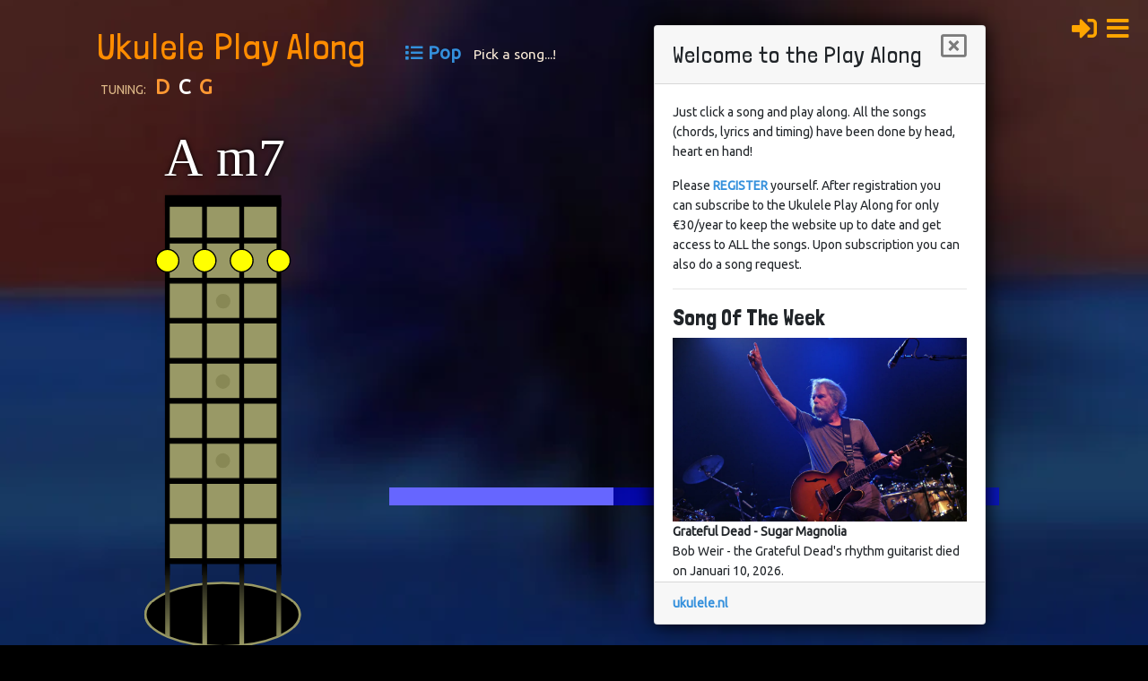

--- FILE ---
content_type: text/html; charset=UTF-8
request_url: https://www.ukulele.nl/playalong/pop/bang-bang-my-baby-shot-me-down-nancy-sinatra
body_size: 16051
content:
<!DOCTYPE html>
<html lang="en">
<head>

    <title> Ukulele Play Along-Pop-Bang Bang (My Baby Shot Me Down) </title>

    <!-- Global site tag (gtag.js) - Google Analytics -->
<script async src="https://www.googletagmanager.com/gtag/js?id=G-M7NDVGRYJC"></script>
<script>
  window.dataLayer = window.dataLayer || [];
  function gtag(){dataLayer.push(arguments);}
  gtag('js', new Date());

  gtag('config', 'G-M7NDVGRYJC');
</script>
    <meta charset="utf-8">
    <meta http-equiv="X-UA-Compatible" content="IE=edge">
    <meta name="viewport" content="width=device-width, initial-scale=1">
    <meta name="author" content="Marcel van der Zwet">
    
    <!-- CSRF Token -->
    <meta name="csrf-token" content="7qWSitIZoG990J9y7IzwlYyKZdJF5twSV7yzEeZY">
    
    <meta name="keywords" content="ukulele,ukelele,songs,chords,lyrics,play,strum" />
	<meta name="description" content="Grab your ukulele and play along with lots of songs. You see the music video and alongside the chords, lyrics and timeline are displayed.
It is an easy and fast way learn to play songs and it&#039;s fun and educative too! You can use the Play Along with C, D and Baritone tuning. All the songs, chords and timing are done manually! " />
	<meta name="robots" content="index,follow" />
	<meta name="google-site-verification" content="t1IBthWhx7Lkg3zhspp2A0B-mFoeF_UeRc0yt5QJfgw" />
	<meta http-equiv="content-type" content="text/html; charset=utf-8" />

    <!-- FACEBOOK -->
    <meta property="og:url"           content="https://www.ukulele.nl/playalong/pop/bang-bang-my-baby-shot-me-down-nancy-sinatra" />
    <meta property="og:type"          content="website" />
    <meta property="og:title"         content=" Ukulele Play Along • Pop • Bang Bang (My Baby Shot Me Down) " />
	<meta property="og:site_name" 	  content="Ukulele Paradijs"/>
    <meta property="og:description"   content="Grab your ukulele and play along with lots of songs. You see the music video and alongside the chords, lyrics and timeline are displayed.
It is an easy and fast way learn to play songs and it&#039;s fun and educative too! You can use the Play Along with C, D and Baritone tuning. All the songs, chords and timing are done manually! " />
    <meta property="og:image"         content="https://img.youtube.com/vi/BkKDSFYvxKU/hqdefault.jpg" />
	<meta property="article:author"   content="https://www.facebook.com/ukekoekje" />
	<meta property="article:publisher" content="https://www.facebook.com/UkuleleParadijs" />
	<meta property="fb:app_id" 		   content="937505909653749" />

    <!-- Styles -->
    <link rel="stylesheet" href="https://www.ukulele.nl/css/tablesorter/style.css">
    <link rel="stylesheet" href="https://www.ukulele.nl/css/jquery.svg.css">
    <link rel="stylesheet" href="https://www.ukulele.nl/css/appbs.css">
    <link rel="stylesheet" href="https://www.ukulele.nl/css/playalong.css?v=3">
    
        <style>
        
body{
	background-image: url(/images/shared/bg-vage-boom.jpg);
}

    </style>

    

    
</head>
<body>

<div id="app">
            
    <!-- Right Side Of Navbar -->
    <ul class="nav justify-content-end">

        <!-- Authentication Links -->
                    <li class="nav-item">
                <a class='nav-link' href="https://www.ukulele.nl/login"><i class="fa fa-2x fa-sign-in"></i></a>
            </li>
            
            <!--
            <li>
                <a id='register-link' class='nav-link' href="https://www.ukulele.nl/register">Register</a>
            </li>
            -->
        
        <li class="dropdown" class="nav-item">
            <a href="#" class='nav-link dropdown-togglex' data-toggle="dropdown" role="button" aria-expanded="false" aria-haspopup="true">
                <i class="fa fa-2x fa-bars"></i>
            </a>
            <div class="dropdown-menu dropdown-menu-right">
                <a class="nav-link dropdown-link toggle-message" href="#">Welcome</a>
                <a class="nav-link dropdown-link show-about" href="#">About the Play Along</a>
                <a class="nav-link dropdown-link toggle-playlist-index" href="#">Playlists</a>                        
                <a class='nav-link dropdown-link' href="/home">Ukulele.NL</a>
                <a class='nav-link dropdown-link' href="/chordfinder">Chord Finder</a>                        
                <a class='nav-link dropdown-link' href="/shop">WebShop</a>
                <a class='nav-link dropdown-link' href="/paradijs/contact">Contact</a>
            </div>
        </li>

    </ul>

    
    <div id="speler">

    <a href="/playalong"><div id="brand">Ukulele Play Along</div></a>
        
        <canvas id="canvas" width="250" height="650"></canvas>

        <div id='tuning-div'></div>

        <div id="song-menu">
            <div class="song-menu-item">
                <a class="link-color toggle-playlist-index" href="#"><i class="fa fa-list"></i></a>
                <a class="link-color toggle-playlist" href="#">Pop</a>
            </div>

            <div class="song-menu-item" id='title-info'>
                Pick a song...!
            </div>

            <div class="song-menu-item" id="favourite-link">
                <!-- SONG INFO BUTTON
                    <a class="btn-song-info toggle-song-info" href="#">
                        <i class="fas fa-info-circle"></i>
                    </a>
                -->
                            </div>

        </div>

        
        <div id="player"></div>
        <div id="chordname">...</div>
        
        <div id="timeline"></div>
        <div id="songtext" contentEditable="false"></div>
        <!-- <div id="song-info"></div> -->

        <div id="songlist">
            <div class="container" style="width:100%; max-height:100%">
    <div class="row">
        <div class="col-md-12">

            <div class="card">

                <div class="card-header">
                    <div>
                        <a class="toggle-playlist-index" href="#"><i style="font-size: 1.3em;" class="fas fa-list"></i>&nbsp;</a>
                        <div class="fat inline">Pop</div>
                        
                        <input style='margin-left:30px;display:inline-block;width:150px;' class="form-control input-sm" id="searchInput" type="text" placeholder="Search..">
                    <!--
                        <span style='font-size: 0.8em; margin-left: 10px;'>
                            AUTOPLAY 
                            <input id="autoplay" type="checkbox" data-toggle="toggle">
                        </span> 
                    -->                      
                        <button style="float:right;" type="button" class="close toggle-playlist" data-dismiss="modal">
                            <i class="far fa-lg fa-window-close"></i>
                        </button>
                    </div>
                    <div>
                    </div>
                </div>

                <div class="card-body">

                                    <a href="https://www.ukulele.nl/register">Register and then Subscribe</a> to open all songs.
                
                                    <table id='songlist_table' class='tablesorter table-striped' cellspacing='0' cellpadding='0'>
                        <thead>
                            <tr>
                                <th style="display:none;">id</th>
                                <th>Song</th>
                                <th>Artist</th>
                                <th width='20'>Level</th>
                                <th width='40'>Key</th>
                                <!--<th width='60'>...</th>-->
                            </tr>
                        </thead>
                        <tbody>
                                                        <tr class="'+odd_even+'">
                                <td style="display:none;">1583</td>

                                                                    <td><a href="https://www.ukulele.nl/playalong/pop/across-the-universe-fiona-apple" class="song_link" data-id="1583" data-slug="across-the-universe-fiona-apple">Across the Universe</a></td>
                                
                                <td>Fiona Apple</td>
                                <td>3</td>
                                <td>E</td>
                                <!--<td>28 Jun 2024</td>-->
                                    <!--
                                <td>
                                    <i class="fas fa-cart-plus"></i><i class="far fa-heart"></i>
                                </td>
                                    -->
                            </tr>
                                                        <tr class="'+odd_even+'">
                                <td style="display:none;">1524</td>

                                                                    <td>Africa</td>
                                
                                <td>Toto</td>
                                <td>4</td>
                                <td>B</td>
                                <!--<td>13 Apr 2023</td>-->
                                    <!--
                                <td>
                                    <i class="fas fa-cart-plus"></i><i class="far fa-heart"></i>
                                </td>
                                    -->
                            </tr>
                                                        <tr class="'+odd_even+'">
                                <td style="display:none;">978</td>

                                                                    <td>All About That Bass</td>
                                
                                <td>Meghan Trainor</td>
                                <td>3</td>
                                <td>A</td>
                                <!--<td>22 Oct 2021</td>-->
                                    <!--
                                <td>
                                    <i class="fas fa-cart-plus"></i><i class="far fa-heart"></i>
                                </td>
                                    -->
                            </tr>
                                                        <tr class="'+odd_even+'">
                                <td style="display:none;">1289</td>

                                                                    <td>All Kinds of Everything</td>
                                
                                <td>Dana</td>
                                <td>3</td>
                                <td>A</td>
                                <!--<td>27 May 2020</td>-->
                                    <!--
                                <td>
                                    <i class="fas fa-cart-plus"></i><i class="far fa-heart"></i>
                                </td>
                                    -->
                            </tr>
                                                        <tr class="'+odd_even+'">
                                <td style="display:none;">1349</td>

                                                                    <td>All My Loving</td>
                                
                                <td>The Beatles</td>
                                <td>3</td>
                                <td>F#m</td>
                                <!--<td>24 Jul 2022</td>-->
                                    <!--
                                <td>
                                    <i class="fas fa-cart-plus"></i><i class="far fa-heart"></i>
                                </td>
                                    -->
                            </tr>
                                                        <tr class="'+odd_even+'">
                                <td style="display:none;">1302</td>

                                                                    <td>Anyone Who Had A Heart</td>
                                
                                <td>Dionne Warwick</td>
                                <td>4</td>
                                <td>A#m</td>
                                <!--<td>27 Jun 2020</td>-->
                                    <!--
                                <td>
                                    <i class="fas fa-cart-plus"></i><i class="far fa-heart"></i>
                                </td>
                                    -->
                            </tr>
                                                        <tr class="'+odd_even+'">
                                <td style="display:none;">1001</td>

                                                                    <td>Are You With Me</td>
                                
                                <td>Lost Frequencies</td>
                                <td>2</td>
                                <td>Fm</td>
                                <!--<td>18 Dec 2019</td>-->
                                    <!--
                                <td>
                                    <i class="fas fa-cart-plus"></i><i class="far fa-heart"></i>
                                </td>
                                    -->
                            </tr>
                                                        <tr class="'+odd_even+'">
                                <td style="display:none;">743</td>

                                                                    <td><a href="https://www.ukulele.nl/playalong/pop/as-tears-go-by-marianne-faithfull" class="song_link" data-id="743" data-slug="as-tears-go-by-marianne-faithfull">As Tears Go By</a></td>
                                
                                <td>Marianne Faithfull</td>
                                <td>2</td>
                                <td>C</td>
                                <!--<td>30 Jan 2025</td>-->
                                    <!--
                                <td>
                                    <i class="fas fa-cart-plus"></i><i class="far fa-heart"></i>
                                </td>
                                    -->
                            </tr>
                                                        <tr class="'+odd_even+'">
                                <td style="display:none;">89</td>

                                                                    <td><a href="https://www.ukulele.nl/playalong/pop/bang-bang-my-baby-shot-me-down-nancy-sinatra" class="song_link" data-id="89" data-slug="bang-bang-my-baby-shot-me-down-nancy-sinatra">Bang Bang (My Baby Shot Me Down)</a></td>
                                
                                <td>Nancy Sinatra</td>
                                <td>4</td>
                                <td>Fm</td>
                                <!--<td>19 Nov 2020</td>-->
                                    <!--
                                <td>
                                    <i class="fas fa-cart-plus"></i><i class="far fa-heart"></i>
                                </td>
                                    -->
                            </tr>
                                                        <tr class="'+odd_even+'">
                                <td style="display:none;">810</td>

                                                                    <td>Between The Devil And The Deep Blue Sea</td>
                                
                                <td>George Harrison</td>
                                <td>3</td>
                                <td>F</td>
                                <!--<td>18 Dec 2019</td>-->
                                    <!--
                                <td>
                                    <i class="fas fa-cart-plus"></i><i class="far fa-heart"></i>
                                </td>
                                    -->
                            </tr>
                                                        <tr class="'+odd_even+'">
                                <td style="display:none;">1281</td>

                                                                    <td>Birds</td>
                                
                                <td>Anouk</td>
                                <td>4</td>
                                <td>A#m</td>
                                <!--<td>30 May 2020</td>-->
                                    <!--
                                <td>
                                    <i class="fas fa-cart-plus"></i><i class="far fa-heart"></i>
                                </td>
                                    -->
                            </tr>
                                                        <tr class="'+odd_even+'">
                                <td style="display:none;">1575</td>

                                                                    <td><a href="https://www.ukulele.nl/playalong/pop/birds-chef-special" class="song_link" data-id="1575" data-slug="birds-chef-special">Birds</a></td>
                                
                                <td>Chef&#039;Special</td>
                                <td>4</td>
                                <td>A</td>
                                <!--<td>27 Apr 2024</td>-->
                                    <!--
                                <td>
                                    <i class="fas fa-cart-plus"></i><i class="far fa-heart"></i>
                                </td>
                                    -->
                            </tr>
                                                        <tr class="'+odd_even+'">
                                <td style="display:none;">1176</td>

                                                                    <td>Blue Bayou</td>
                                
                                <td>Roy Orbison</td>
                                <td>2</td>
                                <td>E</td>
                                <!--<td>31 Dec 2019</td>-->
                                    <!--
                                <td>
                                    <i class="fas fa-cart-plus"></i><i class="far fa-heart"></i>
                                </td>
                                    -->
                            </tr>
                                                        <tr class="'+odd_even+'">
                                <td style="display:none;">1428</td>

                                                                    <td>Blurred Lines</td>
                                
                                <td>Robin Thicke ft. T.I., Pharrell</td>
                                <td>1</td>
                                <td>G</td>
                                <!--<td>25 Oct 2021</td>-->
                                    <!--
                                <td>
                                    <i class="fas fa-cart-plus"></i><i class="far fa-heart"></i>
                                </td>
                                    -->
                            </tr>
                                                        <tr class="'+odd_even+'">
                                <td style="display:none;">377</td>

                                                                    <td>Born To Be Alive</td>
                                
                                <td>Patrick Hernandez</td>
                                <td>3</td>
                                <td>D</td>
                                <!--<td>18 Dec 2019</td>-->
                                    <!--
                                <td>
                                    <i class="fas fa-cart-plus"></i><i class="far fa-heart"></i>
                                </td>
                                    -->
                            </tr>
                                                        <tr class="'+odd_even+'">
                                <td style="display:none;">1292</td>

                                                                    <td>Boys Will Be Bugs</td>
                                
                                <td>Cavetown w/ Chloe Moriondo</td>
                                <td>3</td>
                                <td>C</td>
                                <!--<td>06 Jun 2020</td>-->
                                    <!--
                                <td>
                                    <i class="fas fa-cart-plus"></i><i class="far fa-heart"></i>
                                </td>
                                    -->
                            </tr>
                                                        <tr class="'+odd_even+'">
                                <td style="display:none;">137</td>

                                                                    <td>Brand New Key</td>
                                
                                <td>Melanie</td>
                                <td>2</td>
                                <td>C#</td>
                                <!--<td>18 Dec 2019</td>-->
                                    <!--
                                <td>
                                    <i class="fas fa-cart-plus"></i><i class="far fa-heart"></i>
                                </td>
                                    -->
                            </tr>
                                                        <tr class="'+odd_even+'">
                                <td style="display:none;">1568</td>

                                                                    <td><a href="https://www.ukulele.nl/playalong/pop/butterflies-abe-parker" class="song_link" data-id="1568" data-slug="butterflies-abe-parker">Butterflies</a></td>
                                
                                <td>Abe Parker</td>
                                <td>4</td>
                                <td>Eb</td>
                                <!--<td>18 Feb 2024</td>-->
                                    <!--
                                <td>
                                    <i class="fas fa-cart-plus"></i><i class="far fa-heart"></i>
                                </td>
                                    -->
                            </tr>
                                                        <tr class="'+odd_even+'">
                                <td style="display:none;">499</td>

                                                                    <td>Can&#039;t Help Falling In Love</td>
                                
                                <td>Elvis Presley</td>
                                <td>3</td>
                                <td>D</td>
                                <!--<td>07 Jan 2020</td>-->
                                    <!--
                                <td>
                                    <i class="fas fa-cart-plus"></i><i class="far fa-heart"></i>
                                </td>
                                    -->
                            </tr>
                                                        <tr class="'+odd_even+'">
                                <td style="display:none;">1171</td>

                                                                    <td>Cups</td>
                                
                                <td>Anna Kendrick</td>
                                <td>2</td>
                                <td>C</td>
                                <!--<td>27 Dec 2024</td>-->
                                    <!--
                                <td>
                                    <i class="fas fa-cart-plus"></i><i class="far fa-heart"></i>
                                </td>
                                    -->
                            </tr>
                                                        <tr class="'+odd_even+'">
                                <td style="display:none;">1378</td>

                                                                    <td>Dag zuster Ursula</td>
                                
                                <td>Rob de Nijs</td>
                                <td>3</td>
                                <td>B</td>
                                <!--<td>20 Mar 2021</td>-->
                                    <!--
                                <td>
                                    <i class="fas fa-cart-plus"></i><i class="far fa-heart"></i>
                                </td>
                                    -->
                            </tr>
                                                        <tr class="'+odd_even+'">
                                <td style="display:none;">1074</td>

                                                                    <td>Don&#039;t Worry Be Happy</td>
                                
                                <td>Bobby McFerrin</td>
                                <td>2</td>
                                <td>B</td>
                                <!--<td>18 Dec 2019</td>-->
                                    <!--
                                <td>
                                    <i class="fas fa-cart-plus"></i><i class="far fa-heart"></i>
                                </td>
                                    -->
                            </tr>
                                                        <tr class="'+odd_even+'">
                                <td style="display:none;">1192</td>

                                                                    <td>Eternal Flame</td>
                                
                                <td>The Bangles</td>
                                <td>3</td>
                                <td>G</td>
                                <!--<td>02 Mar 2020</td>-->
                                    <!--
                                <td>
                                    <i class="fas fa-cart-plus"></i><i class="far fa-heart"></i>
                                </td>
                                    -->
                            </tr>
                                                        <tr class="'+odd_even+'">
                                <td style="display:none;">1334</td>

                                                                    <td>Everybody&#039;s Got To Learn Sometime</td>
                                
                                <td>The Korgis</td>
                                <td>4</td>
                                <td>C#m</td>
                                <!--<td>04 Mar 2024</td>-->
                                    <!--
                                <td>
                                    <i class="fas fa-cart-plus"></i><i class="far fa-heart"></i>
                                </td>
                                    -->
                            </tr>
                                                        <tr class="'+odd_even+'">
                                <td style="display:none;">485</td>

                                                                    <td>Fernando</td>
                                
                                <td>Abba</td>
                                <td>3</td>
                                <td>A</td>
                                <!--<td>18 Dec 2019</td>-->
                                    <!--
                                <td>
                                    <i class="fas fa-cart-plus"></i><i class="far fa-heart"></i>
                                </td>
                                    -->
                            </tr>
                                                        <tr class="'+odd_even+'">
                                <td style="display:none;">909</td>

                                                                    <td>God Only Knows</td>
                                
                                <td>The Beach Boys</td>
                                <td>4</td>
                                <td>F#m</td>
                                <!--<td>26 Apr 2020</td>-->
                                    <!--
                                <td>
                                    <i class="fas fa-cart-plus"></i><i class="far fa-heart"></i>
                                </td>
                                    -->
                            </tr>
                                                        <tr class="'+odd_even+'">
                                <td style="display:none;">1567</td>

                                                                    <td><a href="https://www.ukulele.nl/playalong/pop/god-only-knows-brian-wilson" class="song_link" data-id="1567" data-slug="god-only-knows-brian-wilson">God Only Knows</a></td>
                                
                                <td>Brian Wilson</td>
                                <td>5</td>
                                <td>D</td>
                                <!--<td>17 Feb 2024</td>-->
                                    <!--
                                <td>
                                    <i class="fas fa-cart-plus"></i><i class="far fa-heart"></i>
                                </td>
                                    -->
                            </tr>
                                                        <tr class="'+odd_even+'">
                                <td style="display:none;">1288</td>

                                                                    <td>Guiltless</td>
                                
                                <td>Dodie</td>
                                <td>2</td>
                                <td>D</td>
                                <!--<td>26 May 2020</td>-->
                                    <!--
                                <td>
                                    <i class="fas fa-cart-plus"></i><i class="far fa-heart"></i>
                                </td>
                                    -->
                            </tr>
                                                        <tr class="'+odd_even+'">
                                <td style="display:none;">1254</td>

                                                                    <td>Happy together</td>
                                
                                <td>The Turtles</td>
                                <td>3</td>
                                <td>F#m</td>
                                <!--<td>27 Sep 2020</td>-->
                                    <!--
                                <td>
                                    <i class="fas fa-cart-plus"></i><i class="far fa-heart"></i>
                                </td>
                                    -->
                            </tr>
                                                        <tr class="'+odd_even+'">
                                <td style="display:none;">1077</td>

                                                                    <td><a href="https://www.ukulele.nl/playalong/pop/havanna-camila-cabello" class="song_link" data-id="1077" data-slug="havanna-camila-cabello">Havanna</a></td>
                                
                                <td>Camila Cabello</td>
                                <td>2</td>
                                <td>Gm</td>
                                <!--<td>02 Oct 2020</td>-->
                                    <!--
                                <td>
                                    <i class="fas fa-cart-plus"></i><i class="far fa-heart"></i>
                                </td>
                                    -->
                            </tr>
                                                        <tr class="'+odd_even+'">
                                <td style="display:none;">1407</td>

                                                                    <td>Heart Full Of Soul</td>
                                
                                <td>The Yardbirds</td>
                                <td>3</td>
                                <td>Dm</td>
                                <!--<td>10 Jan 2023</td>-->
                                    <!--
                                <td>
                                    <i class="fas fa-cart-plus"></i><i class="far fa-heart"></i>
                                </td>
                                    -->
                            </tr>
                                                        <tr class="'+odd_even+'">
                                <td style="display:none;">1021</td>

                                                                    <td>Hello</td>
                                
                                <td>Adele</td>
                                <td>3</td>
                                <td>Fm</td>
                                <!--<td>18 Dec 2019</td>-->
                                    <!--
                                <td>
                                    <i class="fas fa-cart-plus"></i><i class="far fa-heart"></i>
                                </td>
                                    -->
                            </tr>
                                                        <tr class="'+odd_even+'">
                                <td style="display:none;">882</td>

                                                                    <td>Hey Cowboy</td>
                                
                                <td>Lee Hazlewood with Nina Lizell</td>
                                <td>2</td>
                                <td>D</td>
                                <!--<td>07 Jan 2020</td>-->
                                    <!--
                                <td>
                                    <i class="fas fa-cart-plus"></i><i class="far fa-heart"></i>
                                </td>
                                    -->
                            </tr>
                                                        <tr class="'+odd_even+'">
                                <td style="display:none;">864</td>

                                                                    <td>House Of The Rising Sun</td>
                                
                                <td>The Animals</td>
                                <td>3</td>
                                <td>Am</td>
                                <!--<td>30 Oct 2021</td>-->
                                    <!--
                                <td>
                                    <i class="fas fa-cart-plus"></i><i class="far fa-heart"></i>
                                </td>
                                    -->
                            </tr>
                                                        <tr class="'+odd_even+'">
                                <td style="display:none;">1130</td>

                                                                    <td><a href="https://www.ukulele.nl/playalong/pop/i-dont-believe-youve-met-my-baby-alison-krauss" class="song_link" data-id="1130" data-slug="i-dont-believe-youve-met-my-baby-alison-krauss">I Don&#039;t Believe You&#039;ve Met My Baby</a></td>
                                
                                <td>Alison Krauss</td>
                                <td>2</td>
                                <td>F</td>
                                <!--<td>07 Jan 2020</td>-->
                                    <!--
                                <td>
                                    <i class="fas fa-cart-plus"></i><i class="far fa-heart"></i>
                                </td>
                                    -->
                            </tr>
                                                        <tr class="'+odd_even+'">
                                <td style="display:none;">1596</td>

                                                                    <td><a href="https://www.ukulele.nl/playalong/pop/i-want-the-world-to-stop-belle-and-sebastian" class="song_link" data-id="1596" data-slug="i-want-the-world-to-stop-belle-and-sebastian">I Want The World To Stop</a></td>
                                
                                <td>Belle and Sebastian</td>
                                <td>4</td>
                                <td>Am</td>
                                <!--<td>22 Jan 2025</td>-->
                                    <!--
                                <td>
                                    <i class="fas fa-cart-plus"></i><i class="far fa-heart"></i>
                                </td>
                                    -->
                            </tr>
                                                        <tr class="'+odd_even+'">
                                <td style="display:none;">1580</td>

                                                                    <td><a href="https://www.ukulele.nl/playalong/pop/id-like-to-eat-you-all-tony-penultimate" class="song_link" data-id="1580" data-slug="id-like-to-eat-you-all-tony-penultimate">I&#039;d Like To Eat You All</a></td>
                                
                                <td>Tony Penultimate</td>
                                <td>4</td>
                                <td>F</td>
                                <!--<td>12 Jun 2024</td>-->
                                    <!--
                                <td>
                                    <i class="fas fa-cart-plus"></i><i class="far fa-heart"></i>
                                </td>
                                    -->
                            </tr>
                                                        <tr class="'+odd_even+'">
                                <td style="display:none;">1287</td>

                                                                    <td><a href="https://www.ukulele.nl/playalong/pop/la-la-la-massiel" class="song_link" data-id="1287" data-slug="la-la-la-massiel">La la la</a></td>
                                
                                <td>Massiel</td>
                                <td>4</td>
                                <td>C</td>
                                <!--<td>18 Jul 2025</td>-->
                                    <!--
                                <td>
                                    <i class="fas fa-cart-plus"></i><i class="far fa-heart"></i>
                                </td>
                                    -->
                            </tr>
                                                        <tr class="'+odd_even+'">
                                <td style="display:none;">1266</td>

                                                                    <td>Lasciatemi Cantare</td>
                                
                                <td>Toto Cutugno</td>
                                <td>3</td>
                                <td>Am</td>
                                <!--<td>10 May 2020</td>-->
                                    <!--
                                <td>
                                    <i class="fas fa-cart-plus"></i><i class="far fa-heart"></i>
                                </td>
                                    -->
                            </tr>
                                                        <tr class="'+odd_even+'">
                                <td style="display:none;">1190</td>

                                                                    <td>Last Train To Clarksville</td>
                                
                                <td>The Monkees</td>
                                <td>2</td>
                                <td>G</td>
                                <!--<td>28 Dec 2024</td>-->
                                    <!--
                                <td>
                                    <i class="fas fa-cart-plus"></i><i class="far fa-heart"></i>
                                </td>
                                    -->
                            </tr>
                                                        <tr class="'+odd_even+'">
                                <td style="display:none;">1167</td>

                                                                    <td>Lemon Tree</td>
                                
                                <td>Fools Garden</td>
                                <td>3</td>
                                <td>Ab</td>
                                <!--<td>18 Dec 2019</td>-->
                                    <!--
                                <td>
                                    <i class="fas fa-cart-plus"></i><i class="far fa-heart"></i>
                                </td>
                                    -->
                            </tr>
                                                        <tr class="'+odd_even+'">
                                <td style="display:none;">1150</td>

                                                                    <td>Mad World</td>
                                
                                <td>Jasmine Thompson</td>
                                <td>2</td>
                                <td>Am</td>
                                <!--<td>18 Dec 2019</td>-->
                                    <!--
                                <td>
                                    <i class="fas fa-cart-plus"></i><i class="far fa-heart"></i>
                                </td>
                                    -->
                            </tr>
                                                        <tr class="'+odd_even+'">
                                <td style="display:none;">1314</td>

                                                                    <td>Memories</td>
                                
                                <td>Maroon 5</td>
                                <td>3</td>
                                <td>B</td>
                                <!--<td>16 Aug 2020</td>-->
                                    <!--
                                <td>
                                    <i class="fas fa-cart-plus"></i><i class="far fa-heart"></i>
                                </td>
                                    -->
                            </tr>
                                                        <tr class="'+odd_even+'">
                                <td style="display:none;">540</td>

                                                                    <td>Mississippi</td>
                                
                                <td>Pussycat</td>
                                <td>1</td>
                                <td>Bb</td>
                                <!--<td>30 Oct 2021</td>-->
                                    <!--
                                <td>
                                    <i class="fas fa-cart-plus"></i><i class="far fa-heart"></i>
                                </td>
                                    -->
                            </tr>
                                                        <tr class="'+odd_even+'">
                                <td style="display:none;">444</td>

                                                                    <td>Mr Sandman</td>
                                
                                <td>The Chordettes</td>
                                <td>3</td>
                                <td>A-D</td>
                                <!--<td>18 Dec 2019</td>-->
                                    <!--
                                <td>
                                    <i class="fas fa-cart-plus"></i><i class="far fa-heart"></i>
                                </td>
                                    -->
                            </tr>
                                                        <tr class="'+odd_even+'">
                                <td style="display:none;">1195</td>

                                                                    <td>My Silver Lining</td>
                                
                                <td>First Aid Kit</td>
                                <td>3</td>
                                <td>F#m</td>
                                <!--<td>20 Mar 2020</td>-->
                                    <!--
                                <td>
                                    <i class="fas fa-cart-plus"></i><i class="far fa-heart"></i>
                                </td>
                                    -->
                            </tr>
                                                        <tr class="'+odd_even+'">
                                <td style="display:none;">833</td>

                                                                    <td>No Mercy</td>
                                
                                <td>Racoon</td>
                                <td>4</td>
                                <td>Bbm</td>
                                <!--<td>18 Dec 2019</td>-->
                                    <!--
                                <td>
                                    <i class="fas fa-cart-plus"></i><i class="far fa-heart"></i>
                                </td>
                                    -->
                            </tr>
                                                        <tr class="'+odd_even+'">
                                <td style="display:none;">1245</td>

                                                                    <td>Old Town Road</td>
                                
                                <td>Lil Nas X ft. Billy Ray Cyrus</td>
                                <td>3</td>
                                <td>G#</td>
                                <!--<td>08 May 2020</td>-->
                                    <!--
                                <td>
                                    <i class="fas fa-cart-plus"></i><i class="far fa-heart"></i>
                                </td>
                                    -->
                            </tr>
                                                        <tr class="'+odd_even+'">
                                <td style="display:none;">1442</td>

                                                                    <td>Orinoco Flow</td>
                                
                                <td>Enya</td>
                                <td>3</td>
                                <td>G</td>
                                <!--<td>23 Nov 2021</td>-->
                                    <!--
                                <td>
                                    <i class="fas fa-cart-plus"></i><i class="far fa-heart"></i>
                                </td>
                                    -->
                            </tr>
                                                        <tr class="'+odd_even+'">
                                <td style="display:none;">1388</td>

                                                                    <td>Our House In The Middle Of The Street</td>
                                
                                <td>Madness</td>
                                <td>4</td>
                                <td>C</td>
                                <!--<td>05 Apr 2021</td>-->
                                    <!--
                                <td>
                                    <i class="fas fa-cart-plus"></i><i class="far fa-heart"></i>
                                </td>
                                    -->
                            </tr>
                                                        <tr class="'+odd_even+'">
                                <td style="display:none;">1466</td>

                                                                    <td><a href="https://www.ukulele.nl/playalong/pop/que-sera-sera-doris-day" class="song_link" data-id="1466" data-slug="que-sera-sera-doris-day">Que Sera Sera</a></td>
                                
                                <td>Doris Day</td>
                                <td>2</td>
                                <td>A</td>
                                <!--<td>03 May 2022</td>-->
                                    <!--
                                <td>
                                    <i class="fas fa-cart-plus"></i><i class="far fa-heart"></i>
                                </td>
                                    -->
                            </tr>
                                                        <tr class="'+odd_even+'">
                                <td style="display:none;">1255</td>

                                                                    <td>Rainbow Connection</td>
                                
                                <td>Kermit the Frog</td>
                                <td>4</td>
                                <td>A</td>
                                <!--<td>19 Nov 2020</td>-->
                                    <!--
                                <td>
                                    <i class="fas fa-cart-plus"></i><i class="far fa-heart"></i>
                                </td>
                                    -->
                            </tr>
                                                        <tr class="'+odd_even+'">
                                <td style="display:none;">1414</td>

                                                                    <td>Reason To Believe</td>
                                
                                <td>The Carpenters</td>
                                <td>3</td>
                                <td>G</td>
                                <!--<td>11 Feb 2022</td>-->
                                    <!--
                                <td>
                                    <i class="fas fa-cart-plus"></i><i class="far fa-heart"></i>
                                </td>
                                    -->
                            </tr>
                                                        <tr class="'+odd_even+'">
                                <td style="display:none;">1170</td>

                                                                    <td>Roller Coaster</td>
                                
                                <td>Danny Vera</td>
                                <td>2</td>
                                <td>A</td>
                                <!--<td>08 Jan 2021</td>-->
                                    <!--
                                <td>
                                    <i class="fas fa-cart-plus"></i><i class="far fa-heart"></i>
                                </td>
                                    -->
                            </tr>
                                                        <tr class="'+odd_even+'">
                                <td style="display:none;">827</td>

                                                                    <td>Rolling In The Deep</td>
                                
                                <td>Adele</td>
                                <td>4</td>
                                <td>Cm</td>
                                <!--<td>18 Dec 2019</td>-->
                                    <!--
                                <td>
                                    <i class="fas fa-cart-plus"></i><i class="far fa-heart"></i>
                                </td>
                                    -->
                            </tr>
                                                        <tr class="'+odd_even+'">
                                <td style="display:none;">1200</td>

                                                                    <td>Rotterdam (Or Anywhere)</td>
                                
                                <td>The Beautiful South</td>
                                <td>2</td>
                                <td>C</td>
                                <!--<td>29 Mar 2020</td>-->
                                    <!--
                                <td>
                                    <i class="fas fa-cart-plus"></i><i class="far fa-heart"></i>
                                </td>
                                    -->
                            </tr>
                                                        <tr class="'+odd_even+'">
                                <td style="display:none;">1577</td>

                                                                    <td><a href="https://www.ukulele.nl/playalong/pop/sealed-with-a-kiss-bobby-vinton" class="song_link" data-id="1577" data-slug="sealed-with-a-kiss-bobby-vinton">Sealed With A Kiss</a></td>
                                
                                <td>Bobby Vinton</td>
                                <td>4</td>
                                <td>Fm</td>
                                <!--<td>13 May 2024</td>-->
                                    <!--
                                <td>
                                    <i class="fas fa-cart-plus"></i><i class="far fa-heart"></i>
                                </td>
                                    -->
                            </tr>
                                                        <tr class="'+odd_even+'">
                                <td style="display:none;">1313</td>

                                                                    <td>Shotgun</td>
                                
                                <td>George Ezra</td>
                                <td>2</td>
                                <td>F</td>
                                <!--<td>08 Aug 2020</td>-->
                                    <!--
                                <td>
                                    <i class="fas fa-cart-plus"></i><i class="far fa-heart"></i>
                                </td>
                                    -->
                            </tr>
                                                        <tr class="'+odd_even+'">
                                <td style="display:none;">1430</td>

                                                                    <td>Sloop John B</td>
                                
                                <td>The Beach Boys</td>
                                <td>3</td>
                                <td>Ab</td>
                                <!--<td>11 Nov 2021</td>-->
                                    <!--
                                <td>
                                    <i class="fas fa-cart-plus"></i><i class="far fa-heart"></i>
                                </td>
                                    -->
                            </tr>
                                                        <tr class="'+odd_even+'">
                                <td style="display:none;">1015</td>

                                                                    <td>Slow Down</td>
                                
                                <td>Douwe Bob</td>
                                <td>3</td>
                                <td>A/C/G</td>
                                <!--<td>18 Dec 2019</td>-->
                                    <!--
                                <td>
                                    <i class="fas fa-cart-plus"></i><i class="far fa-heart"></i>
                                </td>
                                    -->
                            </tr>
                                                        <tr class="'+odd_even+'">
                                <td style="display:none;">523</td>

                                                                    <td>Some Velvet Morning</td>
                                
                                <td>Lee Hazlewood &amp; Nancy Sinatra</td>
                                <td>4</td>
                                <td>F#m</td>
                                <!--<td>07 Jan 2020</td>-->
                                    <!--
                                <td>
                                    <i class="fas fa-cart-plus"></i><i class="far fa-heart"></i>
                                </td>
                                    -->
                            </tr>
                                                        <tr class="'+odd_even+'">
                                <td style="display:none;">517</td>

                                                                    <td>Something Stupid</td>
                                
                                <td>Frank &amp; Nancy Sinatra</td>
                                <td>4</td>
                                <td>E</td>
                                <!--<td>18 Dec 2019</td>-->
                                    <!--
                                <td>
                                    <i class="fas fa-cart-plus"></i><i class="far fa-heart"></i>
                                </td>
                                    -->
                            </tr>
                                                        <tr class="'+odd_even+'">
                                <td style="display:none;">906</td>

                                                                    <td>Spanish Eyes</td>
                                
                                <td>Al Martino</td>
                                <td>2</td>
                                <td>F#/G</td>
                                <!--<td>18 Dec 2019</td>-->
                                    <!--
                                <td>
                                    <i class="fas fa-cart-plus"></i><i class="far fa-heart"></i>
                                </td>
                                    -->
                            </tr>
                                                        <tr class="'+odd_even+'">
                                <td style="display:none;">1037</td>

                                                                    <td>Summer Wine</td>
                                
                                <td>Nancy Sinatra &amp; Lee Hazlewood</td>
                                <td>1</td>
                                <td>Am</td>
                                <!--<td>18 Dec 2019</td>-->
                                    <!--
                                <td>
                                    <i class="fas fa-cart-plus"></i><i class="far fa-heart"></i>
                                </td>
                                    -->
                            </tr>
                                                        <tr class="'+odd_even+'">
                                <td style="display:none;">1616</td>

                                                                    <td><a href="https://www.ukulele.nl/playalong/pop/superstar-carpenters" class="song_link" data-id="1616" data-slug="superstar-carpenters">Superstar</a></td>
                                
                                <td>Carpenters</td>
                                <td>4</td>
                                <td>Fm</td>
                                <!--<td>05 Jul 2025</td>-->
                                    <!--
                                <td>
                                    <i class="fas fa-cart-plus"></i><i class="far fa-heart"></i>
                                </td>
                                    -->
                            </tr>
                                                        <tr class="'+odd_even+'">
                                <td style="display:none;">1335</td>

                                                                    <td>Surfin&#039; U.S.A.</td>
                                
                                <td>The Beach Boys</td>
                                <td>3</td>
                                <td>Eb</td>
                                <!--<td>06 Dec 2020</td>-->
                                    <!--
                                <td>
                                    <i class="fas fa-cart-plus"></i><i class="far fa-heart"></i>
                                </td>
                                    -->
                            </tr>
                                                        <tr class="'+odd_even+'">
                                <td style="display:none;">1184</td>

                                                                    <td>Sweet About Me</td>
                                
                                <td>Gabriella Cilmi</td>
                                <td>2</td>
                                <td>C#m</td>
                                <!--<td>18 Jan 2020</td>-->
                                    <!--
                                <td>
                                    <i class="fas fa-cart-plus"></i><i class="far fa-heart"></i>
                                </td>
                                    -->
                            </tr>
                                                        <tr class="'+odd_even+'">
                                <td style="display:none;">1320</td>

                                                                    <td>Take On Me</td>
                                
                                <td>A-ha</td>
                                <td>3</td>
                                <td>A</td>
                                <!--<td>13 Sep 2020</td>-->
                                    <!--
                                <td>
                                    <i class="fas fa-cart-plus"></i><i class="far fa-heart"></i>
                                </td>
                                    -->
                            </tr>
                                                        <tr class="'+odd_even+'">
                                <td style="display:none;">1212</td>

                                                                    <td><a href="https://www.ukulele.nl/playalong/pop/thank-you-for-the-music-ukulele-orchestra-of-great-britain" class="song_link" data-id="1212" data-slug="thank-you-for-the-music-ukulele-orchestra-of-great-britain">Thank You for the Music</a></td>
                                
                                <td>Ukulele Orchestra of Great Britain</td>
                                <td>4</td>
                                <td>C</td>
                                <!--<td>10 Apr 2020</td>-->
                                    <!--
                                <td>
                                    <i class="fas fa-cart-plus"></i><i class="far fa-heart"></i>
                                </td>
                                    -->
                            </tr>
                                                        <tr class="'+odd_even+'">
                                <td style="display:none;">1273</td>

                                                                    <td>The Model</td>
                                
                                <td>Kraftwerk</td>
                                <td>3</td>
                                <td>Am</td>
                                <!--<td>12 May 2020</td>-->
                                    <!--
                                <td>
                                    <i class="fas fa-cart-plus"></i><i class="far fa-heart"></i>
                                </td>
                                    -->
                            </tr>
                                                        <tr class="'+odd_even+'">
                                <td style="display:none;">1246</td>

                                                                    <td>The Tide Is High (Get The Feeling)</td>
                                
                                <td>Atomic Kitten</td>
                                <td>2</td>
                                <td>C</td>
                                <!--<td>24 Apr 2020</td>-->
                                    <!--
                                <td>
                                    <i class="fas fa-cart-plus"></i><i class="far fa-heart"></i>
                                </td>
                                    -->
                            </tr>
                                                        <tr class="'+odd_even+'">
                                <td style="display:none;">770</td>

                                                                    <td>These Boots Are Made for Walkin&#039;</td>
                                
                                <td>Nancy Sinatra</td>
                                <td>2</td>
                                <td>F</td>
                                <!--<td>03 Jan 2021</td>-->
                                    <!--
                                <td>
                                    <i class="fas fa-cart-plus"></i><i class="far fa-heart"></i>
                                </td>
                                    -->
                            </tr>
                                                        <tr class="'+odd_even+'">
                                <td style="display:none;">1493</td>

                                                                    <td>Thinking Out Loud</td>
                                
                                <td>Ed Sheeran</td>
                                <td>3</td>
                                <td>D</td>
                                <!--<td>14 Sep 2022</td>-->
                                    <!--
                                <td>
                                    <i class="fas fa-cart-plus"></i><i class="far fa-heart"></i>
                                </td>
                                    -->
                            </tr>
                                                        <tr class="'+odd_even+'">
                                <td style="display:none;">1286</td>

                                                                    <td>This is Home</td>
                                
                                <td>Cavetown</td>
                                <td>2</td>
                                <td>G</td>
                                <!--<td>26 May 2020</td>-->
                                    <!--
                                <td>
                                    <i class="fas fa-cart-plus"></i><i class="far fa-heart"></i>
                                </td>
                                    -->
                            </tr>
                                                        <tr class="'+odd_even+'">
                                <td style="display:none;">1013</td>

                                                                    <td>This Love</td>
                                
                                <td>Maroon 5</td>
                                <td>3</td>
                                <td>Cm</td>
                                <!--<td>18 Dec 2019</td>-->
                                    <!--
                                <td>
                                    <i class="fas fa-cart-plus"></i><i class="far fa-heart"></i>
                                </td>
                                    -->
                            </tr>
                                                        <tr class="'+odd_even+'">
                                <td style="display:none;">1275</td>

                                                                    <td>True Blue</td>
                                
                                <td>Madonna</td>
                                <td>3</td>
                                <td>B</td>
                                <!--<td>13 May 2020</td>-->
                                    <!--
                                <td>
                                    <i class="fas fa-cart-plus"></i><i class="far fa-heart"></i>
                                </td>
                                    -->
                            </tr>
                                                        <tr class="'+odd_even+'">
                                <td style="display:none;">1191</td>

                                                                    <td>Viva La Vida</td>
                                
                                <td>Coldplay</td>
                                <td>2</td>
                                <td>Em</td>
                                <!--<td>25 Feb 2020</td>-->
                                    <!--
                                <td>
                                    <i class="fas fa-cart-plus"></i><i class="far fa-heart"></i>
                                </td>
                                    -->
                            </tr>
                                                        <tr class="'+odd_even+'">
                                <td style="display:none;">1367</td>

                                                                    <td>Waterloo</td>
                                
                                <td>Abba</td>
                                <td>3</td>
                                <td>D</td>
                                <!--<td>26 Oct 2023</td>-->
                                    <!--
                                <td>
                                    <i class="fas fa-cart-plus"></i><i class="far fa-heart"></i>
                                </td>
                                    -->
                            </tr>
                                                        <tr class="'+odd_even+'">
                                <td style="display:none;">442</td>

                                                                    <td>We Have All The Time In The World</td>
                                
                                <td>Louis Armstrong</td>
                                <td>4</td>
                                <td>A...</td>
                                <!--<td>18 Dec 2019</td>-->
                                    <!--
                                <td>
                                    <i class="fas fa-cart-plus"></i><i class="far fa-heart"></i>
                                </td>
                                    -->
                            </tr>
                                                        <tr class="'+odd_even+'">
                                <td style="display:none;">1259</td>

                                                                    <td>Wêr Bisto</td>
                                
                                <td>Twarres</td>
                                <td>3</td>
                                <td>D</td>
                                <!--<td>24 May 2020</td>-->
                                    <!--
                                <td>
                                    <i class="fas fa-cart-plus"></i><i class="far fa-heart"></i>
                                </td>
                                    -->
                            </tr>
                                                        <tr class="'+odd_even+'">
                                <td style="display:none;">643</td>

                                                                    <td>World Without Love</td>
                                
                                <td>Peter and Gordon</td>
                                <td>3</td>
                                <td>E</td>
                                <!--<td>09 May 2020</td>-->
                                    <!--
                                <td>
                                    <i class="fas fa-cart-plus"></i><i class="far fa-heart"></i>
                                </td>
                                    -->
                            </tr>
                                                        <tr class="'+odd_even+'">
                                <td style="display:none;">1222</td>

                                                                    <td>You&#039;ll Never Walk Alone</td>
                                
                                <td>Gerry &amp; The Pacemakers</td>
                                <td>4</td>
                                <td>C</td>
                                <!--<td>04 Jan 2021</td>-->
                                    <!--
                                <td>
                                    <i class="fas fa-cart-plus"></i><i class="far fa-heart"></i>
                                </td>
                                    -->
                            </tr>
                                                        <tr class="'+odd_even+'">
                                <td style="display:none;">1154</td>

                                                                    <td>You&#039;re So Vain</td>
                                
                                <td>Carly Simon</td>
                                <td>3</td>
                                <td>Am</td>
                                <!--<td>18 Dec 2019</td>-->
                                    <!--
                                <td>
                                    <i class="fas fa-cart-plus"></i><i class="far fa-heart"></i>
                                </td>
                                    -->
                            </tr>
                                                        <tr class="'+odd_even+'">
                                <td style="display:none;">1486</td>

                                                                    <td>You&#039;re The One That I Want</td>
                                
                                <td>John Travolta And Olivia Newton John</td>
                                <td>3</td>
                                <td>C</td>
                                <!--<td>04 Mar 2024</td>-->
                                    <!--
                                <td>
                                    <i class="fas fa-cart-plus"></i><i class="far fa-heart"></i>
                                </td>
                                    -->
                            </tr>
                                                        <tr class="'+odd_even+'">
                                <td style="display:none;">518</td>

                                                                    <td>You&#039;ve lost that loving feeling</td>
                                
                                <td>Lee Hazelwood &amp; Siw Malmkvist</td>
                                <td>3</td>
                                <td>D</td>
                                <!--<td>18 Dec 2019</td>-->
                                    <!--
                                <td>
                                    <i class="fas fa-cart-plus"></i><i class="far fa-heart"></i>
                                </td>
                                    -->
                            </tr>
                            
                        </tbody>
                    </table>
                    <hr>
                    <div class='playlist-description'>
                        
                    </div>

                </div>
                <div class="card-footer">

                    <div><a href='https://www.ukulele.nl'>ukulele.nl</a></div>
                </div>
            </div>
        </div>
    </div>
</div>
        </div>

        <div id="playlist-index">
            <div class="container" style="width:100%; max-height:100%">
    <div class="row">
        <div class="col-md-12">

            <div class="card">

                <div class="card-header">
                    <div>
                        <span class="fat">Playlists</span> 
                        <button style="float:right;" type="button" class="close toggle-playlist-index" data-dismiss="modal">
                            <i class="far fa-lg fa-window-close"></i>
                        </button>
                    </div>
                    <div>
                    </div>
                </div>

                <div class="card-body">

                    <table id='playlist_table' class='tablesorter table-striped' cellspacing='0' cellpadding='0'>
                        <thead>
                            <tr>
                                <th style="display:none;">id</th>
                                <th>Playlists</th>
                                <th># Songs</th>
                            </tr>
                        </thead>
                        <tbody>
                                                        <tr class="'+odd_even+'">
                                <td style="display:none;">56</td>
                                <td>
                                    <a href="https://www.ukulele.nl/playalong/abba" class="playlist_link" data-id="56" data-slug="abba">
                                        ABBA
                                    </a>
                                </td>

                                <td>6</td>
                            </tr>
                                                        <tr class="'+odd_even+'">
                                <td style="display:none;">53</td>
                                <td>
                                    <a href="https://www.ukulele.nl/playalong/all-songs" class="playlist_link" data-id="53" data-slug="all-songs">
                                        ALL SONGS
                                    </a>
                                </td>

                                <td>0</td>
                            </tr>
                                                        <tr class="'+odd_even+'">
                                <td style="display:none;">28</td>
                                <td>
                                    <a href="https://www.ukulele.nl/playalong/alternativeindie" class="playlist_link" data-id="28" data-slug="alternativeindie">
                                        Alternative/Indie
                                    </a>
                                </td>

                                <td>54</td>
                            </tr>
                                                        <tr class="'+odd_even+'">
                                <td style="display:none;">70</td>
                                <td>
                                    <a href="https://www.ukulele.nl/playalong/beginners" class="playlist_link" data-id="70" data-slug="beginners">
                                        Beginners
                                    </a>
                                </td>

                                <td>25</td>
                            </tr>
                                                        <tr class="'+odd_even+'">
                                <td style="display:none;">21</td>
                                <td>
                                    <a href="https://www.ukulele.nl/playalong/bluesrockrockabilly" class="playlist_link" data-id="21" data-slug="bluesrockrockabilly">
                                        Blues/Rock/Rockabilly
                                    </a>
                                </td>

                                <td>25</td>
                            </tr>
                                                        <tr class="'+odd_even+'">
                                <td style="display:none;">51</td>
                                <td>
                                    <a href="https://www.ukulele.nl/playalong/campfire" class="playlist_link" data-id="51" data-slug="campfire">
                                        Campfire songs
                                    </a>
                                </td>

                                <td>16</td>
                            </tr>
                                                        <tr class="'+odd_even+'">
                                <td style="display:none;">13</td>
                                <td>
                                    <a href="https://www.ukulele.nl/playalong/christmas" class="playlist_link" data-id="13" data-slug="christmas">
                                        Christmas
                                    </a>
                                </td>

                                <td>24</td>
                            </tr>
                                                        <tr class="'+odd_even+'">
                                <td style="display:none;">69</td>
                                <td>
                                    <a href="https://www.ukulele.nl/playalong/classic" class="playlist_link" data-id="69" data-slug="classic">
                                        Classic
                                    </a>
                                </td>

                                <td>2</td>
                            </tr>
                                                        <tr class="'+odd_even+'">
                                <td style="display:none;">46</td>
                                <td>
                                    <a href="https://www.ukulele.nl/playalong/classic-rock" class="playlist_link" data-id="46" data-slug="classic-rock">
                                        Classic Rock / Rock
                                    </a>
                                </td>

                                <td>60</td>
                            </tr>
                                                        <tr class="'+odd_even+'">
                                <td style="display:none;">12</td>
                                <td>
                                    <a href="https://www.ukulele.nl/playalong/country" class="playlist_link" data-id="12" data-slug="country">
                                        Country
                                    </a>
                                </td>

                                <td>52</td>
                            </tr>
                                                        <tr class="'+odd_even+'">
                                <td style="display:none;">24</td>
                                <td>
                                    <a href="https://www.ukulele.nl/playalong/deutsch" class="playlist_link" data-id="24" data-slug="deutsch">
                                        Deutsch
                                    </a>
                                </td>

                                <td>10</td>
                            </tr>
                                                        <tr class="'+odd_even+'">
                                <td style="display:none;">42</td>
                                <td>
                                    <a href="https://www.ukulele.nl/playalong/disco" class="playlist_link" data-id="42" data-slug="disco">
                                        Disco/Funk
                                    </a>
                                </td>

                                <td>11</td>
                            </tr>
                                                        <tr class="'+odd_even+'">
                                <td style="display:none;">17</td>
                                <td>
                                    <a href="https://www.ukulele.nl/playalong/espanol" class="playlist_link" data-id="17" data-slug="espanol">
                                        Español
                                    </a>
                                </td>

                                <td>28</td>
                            </tr>
                                                        <tr class="'+odd_even+'">
                                <td style="display:none;">55</td>
                                <td>
                                    <a href="https://www.ukulele.nl/playalong/songfestival" class="playlist_link" data-id="55" data-slug="songfestival">
                                        Eurovision Song Contest
                                    </a>
                                </td>

                                <td>28</td>
                            </tr>
                                                        <tr class="'+odd_even+'">
                                <td style="display:none;">27</td>
                                <td>
                                    <a href="https://www.ukulele.nl/playalong/folk" class="playlist_link" data-id="27" data-slug="folk">
                                        Folk
                                    </a>
                                </td>

                                <td>30</td>
                            </tr>
                                                        <tr class="'+odd_even+'">
                                <td style="display:none;">2</td>
                                <td>
                                    <a href="https://www.ukulele.nl/playalong/for-kids" class="playlist_link" data-id="2" data-slug="for-kids">
                                        For Kids
                                    </a>
                                </td>

                                <td>66</td>
                            </tr>
                                                        <tr class="'+odd_even+'">
                                <td style="display:none;">15</td>
                                <td>
                                    <a href="https://www.ukulele.nl/playalong/four-chord-songs" class="playlist_link" data-id="15" data-slug="four-chord-songs">
                                        Four chord songs
                                    </a>
                                </td>

                                <td>19</td>
                            </tr>
                                                        <tr class="'+odd_even+'">
                                <td style="display:none;">18</td>
                                <td>
                                    <a href="https://www.ukulele.nl/playalong/francais" class="playlist_link" data-id="18" data-slug="francais">
                                        Français
                                    </a>
                                </td>

                                <td>17</td>
                            </tr>
                                                        <tr class="'+odd_even+'">
                                <td style="display:none;">1</td>
                                <td>
                                    <a href="https://www.ukulele.nl/playalong/free-playlist" class="playlist_link" data-id="1" data-slug="free-playlist">
                                        FREE PLAYLIST
                                    </a>
                                </td>

                                <td>57</td>
                            </tr>
                                                        <tr class="'+odd_even+'">
                                <td style="display:none;">3</td>
                                <td>
                                    <a href="https://www.ukulele.nl/playalong/haven-en-zeemansliedjes" class="playlist_link" data-id="3" data-slug="haven-en-zeemansliedjes">
                                        Haven en Zeemansliedjes
                                    </a>
                                </td>

                                <td>8</td>
                            </tr>
                                                        <tr class="'+odd_even+'">
                                <td style="display:none;">41</td>
                                <td>
                                    <a href="https://www.ukulele.nl/playalong/jazzy" class="playlist_link" data-id="41" data-slug="jazzy">
                                        Jazzy
                                    </a>
                                </td>

                                <td>16</td>
                            </tr>
                                                        <tr class="'+odd_even+'">
                                <td style="display:none;">54</td>
                                <td>
                                    <a href="https://www.ukulele.nl/playalong/kinderliedje-van-de-dag" class="playlist_link" data-id="54" data-slug="kinderliedje-van-de-dag">
                                        Kinderliedje van de Dag
                                    </a>
                                </td>

                                <td>24</td>
                            </tr>
                                                        <tr class="'+odd_even+'">
                                <td style="display:none;">50</td>
                                <td>
                                    <a href="https://www.ukulele.nl/playalong/latest-added-songs" class="playlist_link" data-id="50" data-slug="latest-added-songs">
                                        Latest added songs
                                    </a>
                                </td>

                                <td>6</td>
                            </tr>
                                                        <tr class="'+odd_even+'">
                                <td style="display:none;">48</td>
                                <td>
                                    <a href="https://www.ukulele.nl/playalong/misc" class="playlist_link" data-id="48" data-slug="misc">
                                        Misc.
                                    </a>
                                </td>

                                <td>2</td>
                            </tr>
                                                        <tr class="'+odd_even+'">
                                <td style="display:none;">57</td>
                                <td>
                                    <a href="https://www.ukulele.nl/playalong/moon" class="playlist_link" data-id="57" data-slug="moon">
                                        Moon
                                    </a>
                                </td>

                                <td>7</td>
                            </tr>
                                                        <tr class="'+odd_even+'">
                                <td style="display:none;">20</td>
                                <td>
                                    <a href="https://www.ukulele.nl/playalong/nederlands" class="playlist_link" data-id="20" data-slug="nederlands">
                                        Nederlands
                                    </a>
                                </td>

                                <td>79</td>
                            </tr>
                                                        <tr class="'+odd_even+'">
                                <td style="display:none;">29</td>
                                <td>
                                    <a href="https://www.ukulele.nl/playalong/pop" class="playlist_link" data-id="29" data-slug="pop">
                                        Pop
                                    </a>
                                </td>

                                <td>85</td>
                            </tr>
                                                        <tr class="'+odd_even+'">
                                <td style="display:none;">30</td>
                                <td>
                                    <a href="https://www.ukulele.nl/playalong/rb-soul" class="playlist_link" data-id="30" data-slug="rb-soul">
                                        R&amp;B Soul
                                    </a>
                                </td>

                                <td>22</td>
                            </tr>
                                                        <tr class="'+odd_even+'">
                                <td style="display:none;">26</td>
                                <td>
                                    <a href="https://www.ukulele.nl/playalong/reggae-ska" class="playlist_link" data-id="26" data-slug="reggae-ska">
                                        Reggae / Ska
                                    </a>
                                </td>

                                <td>27</td>
                            </tr>
                                                        <tr class="'+odd_even+'">
                                <td style="display:none;">32</td>
                                <td>
                                    <a href="https://www.ukulele.nl/playalong/the-beatles" class="playlist_link" data-id="32" data-slug="the-beatles">
                                        The Beatles
                                    </a>
                                </td>

                                <td>14</td>
                            </tr>
                                                        <tr class="'+odd_even+'">
                                <td style="display:none;">6</td>
                                <td>
                                    <a href="https://www.ukulele.nl/playalong/ukulele-cafe" class="playlist_link" data-id="6" data-slug="ukulele-cafe">
                                        Ukulele Café
                                    </a>
                                </td>

                                <td>20</td>
                            </tr>
                                                        <tr class="'+odd_even+'">
                                <td style="display:none;">31</td>
                                <td>
                                    <a href="https://www.ukulele.nl/playalong/ukulele-paradijs" class="playlist_link" data-id="31" data-slug="ukulele-paradijs">
                                        Ukulele Paradijs
                                    </a>
                                </td>

                                <td>22</td>
                            </tr>
                                                        <tr class="'+odd_even+'">
                                <td style="display:none;">16</td>
                                <td>
                                    <a href="https://www.ukulele.nl/playalong/ukulele-songs" class="playlist_link" data-id="16" data-slug="ukulele-songs">
                                        Ukulele Songs
                                    </a>
                                </td>

                                <td>40</td>
                            </tr>
                                                        <tr class="'+odd_even+'">
                                <td style="display:none;">34</td>
                                <td>
                                    <a href="https://www.ukulele.nl/playalong/songs-in-the-key-of-a" class="playlist_link" data-id="34" data-slug="songs-in-the-key-of-a">
                                        ~Songs in A major
                                    </a>
                                </td>

                                <td>82</td>
                            </tr>
                                                        <tr class="'+odd_even+'">
                                <td style="display:none;">35</td>
                                <td>
                                    <a href="https://www.ukulele.nl/playalong/songs-in-the-key-of-a-minor" class="playlist_link" data-id="35" data-slug="songs-in-the-key-of-a-minor">
                                        ~Songs in A minor
                                    </a>
                                </td>

                                <td>68</td>
                            </tr>
                                                        <tr class="'+odd_even+'">
                                <td style="display:none;">68</td>
                                <td>
                                    <a href="https://www.ukulele.nl/playalong/songs-in-the-key-of-ab" class="playlist_link" data-id="68" data-slug="songs-in-the-key-of-ab">
                                        ~Songs in Ab major
                                    </a>
                                </td>

                                <td>12</td>
                            </tr>
                                                        <tr class="'+odd_even+'">
                                <td style="display:none;">62</td>
                                <td>
                                    <a href="https://www.ukulele.nl/playalong/songs-in-the-key-of-b" class="playlist_link" data-id="62" data-slug="songs-in-the-key-of-b">
                                        ~Songs in B major
                                    </a>
                                </td>

                                <td>18</td>
                            </tr>
                                                        <tr class="'+odd_even+'">
                                <td style="display:none;">44</td>
                                <td>
                                    <a href="https://www.ukulele.nl/playalong/songs-in-the-key-of-b-minor" class="playlist_link" data-id="44" data-slug="songs-in-the-key-of-b-minor">
                                        ~Songs in B minor
                                    </a>
                                </td>

                                <td>22</td>
                            </tr>
                                                        <tr class="'+odd_even+'">
                                <td style="display:none;">47</td>
                                <td>
                                    <a href="https://www.ukulele.nl/playalong/songs-in-the-key-of-bb" class="playlist_link" data-id="47" data-slug="songs-in-the-key-of-bb">
                                        ~Songs in Bb major
                                    </a>
                                </td>

                                <td>31</td>
                            </tr>
                                                        <tr class="'+odd_even+'">
                                <td style="display:none;">64</td>
                                <td>
                                    <a href="https://www.ukulele.nl/playalong/songs-in-the-key-of-bbm" class="playlist_link" data-id="64" data-slug="songs-in-the-key-of-bbm">
                                        ~Songs in Bb minor
                                    </a>
                                </td>

                                <td>7</td>
                            </tr>
                                                        <tr class="'+odd_even+'">
                                <td style="display:none;">33</td>
                                <td>
                                    <a href="https://www.ukulele.nl/playalong/songs-in-the-key-of-c" class="playlist_link" data-id="33" data-slug="songs-in-the-key-of-c">
                                        ~Songs in C major
                                    </a>
                                </td>

                                <td>125</td>
                            </tr>
                                                        <tr class="'+odd_even+'">
                                <td style="display:none;">49</td>
                                <td>
                                    <a href="https://www.ukulele.nl/playalong/songs-in-the-key-of-c-minor" class="playlist_link" data-id="49" data-slug="songs-in-the-key-of-c-minor">
                                        ~Songs in C minor
                                    </a>
                                </td>

                                <td>16</td>
                            </tr>
                                                        <tr class="'+odd_even+'">
                                <td style="display:none;">36</td>
                                <td>
                                    <a href="https://www.ukulele.nl/playalong/songs-in-the-key-of-d" class="playlist_link" data-id="36" data-slug="songs-in-the-key-of-d">
                                        ~Songs in D major
                                    </a>
                                </td>

                                <td>94</td>
                            </tr>
                                                        <tr class="'+odd_even+'">
                                <td style="display:none;">43</td>
                                <td>
                                    <a href="https://www.ukulele.nl/playalong/songs-in-the-key-of-d-minor" class="playlist_link" data-id="43" data-slug="songs-in-the-key-of-d-minor">
                                        ~Songs in D minor
                                    </a>
                                </td>

                                <td>46</td>
                            </tr>
                                                        <tr class="'+odd_even+'">
                                <td style="display:none;">40</td>
                                <td>
                                    <a href="https://www.ukulele.nl/playalong/songs-in-the-key-of-e" class="playlist_link" data-id="40" data-slug="songs-in-the-key-of-e">
                                        ~Songs in E major
                                    </a>
                                </td>

                                <td>62</td>
                            </tr>
                                                        <tr class="'+odd_even+'">
                                <td style="display:none;">39</td>
                                <td>
                                    <a href="https://www.ukulele.nl/playalong/songs-in-the-key-of-e-minor" class="playlist_link" data-id="39" data-slug="songs-in-the-key-of-e-minor">
                                        ~Songs in E minor
                                    </a>
                                </td>

                                <td>33</td>
                            </tr>
                                                        <tr class="'+odd_even+'">
                                <td style="display:none;">65</td>
                                <td>
                                    <a href="https://www.ukulele.nl/playalong/songs-in-the-key-of-eb" class="playlist_link" data-id="65" data-slug="songs-in-the-key-of-eb">
                                        ~Songs in Eb major
                                    </a>
                                </td>

                                <td>16</td>
                            </tr>
                                                        <tr class="'+odd_even+'">
                                <td style="display:none;">38</td>
                                <td>
                                    <a href="https://www.ukulele.nl/playalong/songs-in-the-key-of-f" class="playlist_link" data-id="38" data-slug="songs-in-the-key-of-f">
                                        ~Songs in F major
                                    </a>
                                </td>

                                <td>69</td>
                            </tr>
                                                        <tr class="'+odd_even+'">
                                <td style="display:none;">66</td>
                                <td>
                                    <a href="https://www.ukulele.nl/playalong/songs-in-the-key-of-fm" class="playlist_link" data-id="66" data-slug="songs-in-the-key-of-fm">
                                        ~Songs in F minor
                                    </a>
                                </td>

                                <td>16</td>
                            </tr>
                                                        <tr class="'+odd_even+'">
                                <td style="display:none;">67</td>
                                <td>
                                    <a href="https://www.ukulele.nl/playalong/songs-in-the-key-of-fxm" class="playlist_link" data-id="67" data-slug="songs-in-the-key-of-fxm">
                                        ~Songs in F# minor
                                    </a>
                                </td>

                                <td>18</td>
                            </tr>
                                                        <tr class="'+odd_even+'">
                                <td style="display:none;">37</td>
                                <td>
                                    <a href="https://www.ukulele.nl/playalong/songs-in-the-key-of-g" class="playlist_link" data-id="37" data-slug="songs-in-the-key-of-g">
                                        ~Songs in G major
                                    </a>
                                </td>

                                <td>96</td>
                            </tr>
                                                        <tr class="'+odd_even+'">
                                <td style="display:none;">45</td>
                                <td>
                                    <a href="https://www.ukulele.nl/playalong/songs-in-the-key-of-g-minor" class="playlist_link" data-id="45" data-slug="songs-in-the-key-of-g-minor">
                                        ~Songs in G minor
                                    </a>
                                </td>

                                <td>25</td>
                            </tr>
                                                    </tbody>
                    </table>

                </div>
                <div class="card-footer"><a href='https://www.ukulele.nl'>ukulele.nl</a></div>
            </div>
        </div>
    </div>
</div>

        </div>
        
        <div id="message">
            <div class="container" style="width:100%; max-height:100%">
    <div class="row">
        <div class="col-md-12">

            <div class="card">
                <div class="card-header">
                    <span class="fat">Welcome to the Play Along</span>
                    <button style="float:right;" type="button" class="close toggle-message" data-dismiss="modal">
                        <i class="far fa-lg fa-window-close"></i>
                    </button>
                </div>
                <div class="card-body">

                    <div>                        
                        <p>Just click a song and play along. All the songs (chords, lyrics and timing) have been done by head, heart en hand!</p>

<p>Please&nbsp;<strong><a href="/register">REGISTER</a></strong> yourself. After registration you can&nbsp;subscribe to the Ukulele Play Along for only &euro;30/year to keep the website up to date and get access to ALL&nbsp;the songs.&nbsp;Upon subscription you can also do a song request.</p>

                    </div>

                    <hr>
                    <div>
                        <h3>Song Of The Week</h3>
                        <a href="https://www.ukulele.nl/playalong/free-playlist/playalong-free-song-of-the-week" 
                            data-id="578" data-slug="sugar-magnolia-grateful-dead" class="song_link">
                            <img src='/images/playalong/bob-weir.webp' width='100%'>
                        </a>
                        <b>Grateful Dead - Sugar Magnolia</b>
                        <div></div>
                        <p>Bob Weir - the Grateful Dead&#39;s rhythm guitarist died on Januari 10, 2026.</p>

                    </div>
                    
                    

                    
                    <hr>
                    <h3>Latest added</h3>                        
                                            <div>
                                                        <a href='https://www.ukulele.nl/playalong/all-songs/midt-om-natten-kim-larsen' class="song_link" data-id="1646" data-slug="midt-om-natten-kim-larsen">
                                Midt Om Natten - <span style="color:orange;"> Kim Larsen</span>
                            </a>
                                                    </div>
                                            <div>
                                                        <a href='https://www.ukulele.nl/playalong/all-songs/here-there-and-everywhere-the-beatles' class="song_link" data-id="1645" data-slug="here-there-and-everywhere-the-beatles">
                                Here There and Everywhere - <span style="color:orange;"> The Beatles</span>
                            </a>
                                                    </div>
                                            <div>
                                                        <a href='https://www.ukulele.nl/playalong/all-songs/sugar-magnolia-grateful-dead' class="song_link" data-id="1644" data-slug="sugar-magnolia-grateful-dead">
                                Sugar Magnolia - <span style="color:orange;"> Grateful Dead</span>
                            </a>
                                                    </div>
                                            <div>
                                                        <a href='https://www.ukulele.nl/playalong/all-songs/moi-je-joue-brigitte-bardot' class="song_link" data-id="1643" data-slug="moi-je-joue-brigitte-bardot">
                                Moi Je Joue - <span style="color:orange;"> Brigitte Bardot</span>
                            </a>
                                                    </div>
                                            <div>
                                                        <a href='https://www.ukulele.nl/playalong/all-songs/feliz-navidad-ukulele-paradijs' class="song_link" data-id="1642" data-slug="feliz-navidad-ukulele-paradijs">
                                Feliz Navidad 2025 - <span style="color:orange;"> Ukulele Paradijs</span>
                            </a>
                                                    </div>
                                            <div>
                                                            Geef Mij Maar Een Vrij Partij - <span style="color:orange;"> Vrij Partij</span>
                                                    </div>
                                            <div>
                                                        <a href='https://www.ukulele.nl/playalong/all-songs/poep-en-pies-menuet' class="song_link" data-id="1640" data-slug="poep-en-pies-menuet">
                                Poep en Pies Menuet - <span style="color:orange;"> Stratemakeropzeeshow</span>
                            </a>
                                                    </div>
                                            <div>
                                                        <a href='https://www.ukulele.nl/playalong/all-songs/bathroom-singer-arno' class="song_link" data-id="1639" data-slug="bathroom-singer-arno">
                                Bathroom Singer - <span style="color:orange;"> Arno</span>
                            </a>
                                                    </div>
                                            <div>
                                                        <a href='https://www.ukulele.nl/playalong/all-songs/les-mots-bleus-alain-bashung' class="song_link" data-id="1638" data-slug="les-mots-bleus-alain-bashung">
                                Les Mots Bleus - <span style="color:orange;"> Alain Bashung</span>
                            </a>
                                                    </div>
                                            <div>
                                                        <a href='https://www.ukulele.nl/playalong/all-songs/baila-de-gasolina-effe-serieus' class="song_link" data-id="1637" data-slug="baila-de-gasolina-effe-serieus">
                                Baila De Gasolina - <span style="color:orange;"> Effe Serieus</span>
                            </a>
                                                    </div>
                    

                </div>
                <div class="card-footer"><a href='https://www.ukulele.nl'>ukulele.nl</a></div>
            </div>
        </div>
    </div>
</div>
        </div>
        
        <div id="report-bug">
            <div class="container" style="width:100%; max-height:100%">
    <div class="row">
        <div class="col-md-12">

            <div class="card">
                <div class="card-header">
                    <span class="fat">Report a bug for this song</span>
                    <button style="float:right;" type="button" class="close hide-report-bug" data-dismiss="modal">
                        <i class="far fa-lg fa-window-close"></i>
                    </button>
                </div>

                <div class="card-body">
                    <div>
                        <!-- <form method="POST" action="/api/report_bug"> -->
                        <form id="form-report-bug" method="post" action="javascript:void(0)">
                            <input type="hidden" name="_token" value="7qWSitIZoG990J9y7IzwlYyKZdJF5twSV7yzEeZY">                            <input type="hidden" id="song_id" name="song_id" value="">
                                                        <input type="hidden" id="status" name="status" value="processing">
                            <div class="form-group">
                                <label for="bug">What's wrong?</label>
                                <select class="form-control" id="bug" name="bug">
                                    <option>Video not showing</option>
                                    <option>Timing of the chords</option>
                                    <option>Wrong lyrics</option>
                                    <option>Something else...</option>
                                </select>
                            </div>
                            <div class="form-group">
                                <label for="description">Description</label>
                                <textarea class="form-control" id="description" name="description" rows="3"></textarea>
                            </div>
                            <button type="submit" id="submit-report-bug" class="btn btn-primary">Submit</button>

                        </form>
                    </div>
                </div>

                <div class="card-footer"><a href='https://www.ukulele.nl'>ukulele.nl</a></div>

            </div>
        </div>
    </div>
</div>
        </div>

        <div id="textual-content">

            <div id='subscribe'>
                                    <h2>Ukulele Play Along SUBSCRIPTION</h2>
                    <p>For only &euro;30 you get full access to the Ukulele Play&nbsp;Along for a whole year. That means you can click ALL the SONGS in ALL the PLAYLISTS. You can also add songs to your personal favourite list. And you can do a special song request: if you find a nice video on youtube of a song you like to play or learn, send me the link and I will turn it into a play along song.</p>

<p>Please first <a href="/register">REGISTER</a>&nbsp;and then SUBSCRIBE</p>

                    <hr>
                            </div>        

            <div id='about'>
                <h2>ABOUT the Ukulele Play Along</h2>
                <p style="font-size:large;"><img alt="" src="https://www.ukulele.nl/images/timeline/2003-07-29-chorfinder-songs.jpg" style="float: right; width: 30%; margin-left: 10px; margin-right: 10px;" />It all started in 1998 when we launched the first version of the <strong><a href="https://www.ukulele.nl/chordfinder">UKULELE CHORD FINDER</a></strong>. It was and still is a free tool to find all your ukulele chords online. In the beginning the internet was still very slow, therefore we had downloadable version too.</p>

<p style="font-size:large;">In 2003&nbsp;a PLAY ALONG function was built into the chordfinder.&nbsp;The ukulele showed&nbsp;you how to finger chords on the neck of your ukulele while the song is playing. Everybody could add songs!</p>

<p style="font-size:large;">In 2008 we launched the first version of the UKULELE PLAY ALONG, Which enabled you to play along with songs from Youtube videos. In the beginning everything was based on the flash plugin and Youtube served flash-video-files (flv). When youtube stopped with flash and some browsers too we had to make a new version of the Ukulele Play Along.&nbsp;</p>

            </div>

        </div>

        
    </div>

</div>


    <!-- pageBottomScripts -->
    
        <script>
        var canvas, stage, exportRoot;
        var MS_INTERVAL = 25;
        var time_update = 0;
        var last_time_update = 0;
        var current_time = 0;
        var intervalFunk;
        var playback_rate = 1;
        var current_fingering = 0;
        var playlist_id = 29;
        var playlist_slug = 'pop';
        var song_ids = [1583,1524,978,1289,1349,1302,1001,743,89,810,1281,1575,1176,1428,377,1292,137,1568,499,1171,1378,1074,1192,1334,485,909,1567,1288,1254,1077,1407,1021,882,864,1130,1596,1580,1287,1266,1190,1167,1150,1314,540,444,1195,833,1245,1442,1388,1466,1255,1414,1170,827,1200,1577,1313,1430,1015,523,517,906,1037,1616,1335,1184,1320,1212,1273,1246,770,1493,1286,1013,1275,1191,1367,442,1259,643,1222,1154,1486,518];
        var song_id = 0;
        var song_slug = '';
        var public_path = 'https://www.ukulele.nl';

                    var song_id = 89;
            var song_slug = 'bang-bang-my-baby-shot-me-down-nancy-sinatra';
            var song = {"id":89,"slug":"bang-bang-my-baby-shot-me-down-nancy-sinatra","type":"youtube","user_id":388,"title":"Bang Bang (My Baby Shot Me Down)","artist":"Nancy Sinatra","musickey":"Fm","level":"4","description":"","text":"","chordpro":"","content":"intro: [Fm:550]  [Bbm:2524]  [C:5330]  [Fm:8813] @138\n\n[Fm:11290] I was five and [Caug:12962] he was six \nWe [Fm7:14796] rode on horses [Fm6:16468] made of sticks \n[Eb:19301] He wore black and I wore white \n[C7:21809] He would always win the fight@10226\n\nBang [Fm:25102] bang, he shot me down \nBang [Fm:27772] bang, I hit the ground \nBang [Eb:30814] bang, that awful sound \nBang [C7:34691] bang, my baby shot me [Fm:38709] down [Bbm:41030]  [C:43608]  [Fm:47091]@24265\n\n[Fm:48814] Seasons came and [Caug:50904] changed the time \nAnd [Fm7:52622] I grew up, I [Fm6:54782] called him mine \n[Eb:57777] He would always laugh and say \n[C7:61144] \u0022Remember when we used to play?\u0022@48032\n\nBang [Fm:63768] bang, I shot you down \nBang [Fm:66624] bang, you hit the ground \nBang [Eb:69016] bang, that awful sound \nBang [C7:72940] bang, I used to shoot you [Fm:76400] down [Bbm:78722]  [C:81183]  [Fm:84503]@63026\n\n[Fm:86321] Music played and people sang \n[Eb:90709] Just for me the church bells rang \n[Db:95957] [C:98999] @85190\n\n[Fm:103815] Now he\u0027s gone, I [Caug:107158] don\u0027t know why \nAnd [Fm7:109689] till this day, some[Fm6:112150]times I cry \nHe [Eb:115564] didn\u0027t even say goodbye \nHe [C7:118234] didn\u0027t take the time to lie@103237\n\nBang [Fm:121446] bang, he shot me down \nBang [Fm:124210] bang, I hit the ground \nBang [Eb:128134] bang, that awful sound \nBang [C7:132174] bang, my baby shot me [Fm:137468] down [Bbm:140138]  [C:142530]  [Fm:148846]@119294","defined_chords":null,"duration":"159545","location":"BkKDSFYvxKU","image":"https:\/\/img.youtube.com\/vi\/BkKDSFYvxKU\/hqdefault.jpg","animation":"","comments":"T5Xl0Qry-hA","notes":"http:\/\/www.newsoft-pnp.com\/ftpchloe\/Uke\/Bangbang.mp3","sequence":1,"public":1,"active":1,"updated_at":"2020-11-19T20:34:03.000000Z","created_at":"2019-12-18T16:26:07.000000Z","favourite":false};
        

    </script>

    
    <script src="https://www.ukulele.nl/js/playalong/app-pa.js"></script>
    
    <script src="https://www.ukulele.nl/js/playalong/jquery/jquery.tablesorter.min.js"></script>

    <script src="https://code.createjs.com/easeljs-0.8.2.min.js"></script>
    <script src="https://code.createjs.com/tweenjs-0.6.2.min.js"></script>
    <script src="https://code.createjs.com/preloadjs-0.6.2.min.js"></script>
    <script src="https://kit.fontawesome.com/9ae60a43c8.js" crossorigin="anonymous"></script>


    <script src="https://www.ukulele.nl/js/playalong/canvas.js"></script>
    <script src="https://www.ukulele.nl/js/playalong/playalongcombi.js"></script>
        <script src="https://www.ukulele.nl/js/playalong/yt_player.js"></script>

</body>
</html>


--- FILE ---
content_type: text/css
request_url: https://www.ukulele.nl/css/playalong.css?v=3
body_size: 1727
content:
@import url("https://fonts.googleapis.com/css?family=Raleway:300,400,600|Londrina+Solid|Amatic+SC:700");
@import url('https://fonts.googleapis.com/css?family=Ubuntu|Ubuntu+Condensed&display=swap');

.ytp-chrome-top, 
.ytp-show-cards-title,
.ytp-title-channel,
.ytp-title-expanded-overlay,
.ytp-title-expanded-heading,
.ytp-title-text,
.ytp-pause-overlay
{
    display:none;
}

body{
	background-color:black;
	font-family: 'Ubuntu', 'Raleway', sans-serif;
    font-size:14px;
    
}
.link-color{
    color: #3490dc;
}
a {
    font-weight: 600; 
}

/* Maak akkoord-links in de songtekst onzichtbaar! */
a.chordbut {
    display: none;
}

div#speler {
    position: absolute;
    width: 100vw;
    max-width: 1024px;
    left: 0px;
}

#brand {
    position: absolute;
    font-family: Londrina Solid;
    color: darkorange;
    left: 18px;
    top: -10px;
    font-size: 24px;
    font-family: Londrina Solid;
    font-weight: 300;
    letter-spacing: 2px;
}
#tuning-div {
    display: block;
    position: absolute;
    top: calc(32px + 0vw);
    left: 28vw;
    width: 150px;
    height: 50px;
    font-size: 12px;
    color: burlywood;
}

#tuning-div a {
    color:darkorange;
    font-size: 1.6em;
    padding-left: 7px;
    /* color: #f93; */
    text-decoration: none;
}

#song-menu{
    position: absolute;
    left: 28vw;
    top: calc(84px + 0vw);
    color: antiquewhite;
    font-size: 20px;
}
.song-menu-item {
    display: block;
}
#title-info {
    font-size: 0.7em;
    position: relative;
    /*top: -60px;
    height: 24px;*/
    overflow-x: scroll;
    width: 66vw;
}
#favourite-link{
    position: relative;
    top: 0px;
}
#favourite-message{
    font-size: 0.6em;
}
#canvas{
    width:31vw;
    position: absolute;
    top: 52px;
}
#player{
	position:absolute;
    top: calc(135px + 10vw);
    left:28vw;
    width:66vw;
    height: 40vw;
    border-radius: 5px;
}
#timeline { 
	position: absolute;
    top: calc(52px + 73vw);
	left: 2vw;
	width: 96vw;
	height: 60px;
}
#songtext {
    position: absolute;
    top: calc(100px + 80vw);
    left: 3vw;
    width: 94vw;
    min-height: 184px;
	overflow-y: auto;
    overflow-x: hidden;
    font-size: 16px;
    color: white;
    line-height: 1.5em;
}
.card-header {
    font-size: 1.3em;
}
table.tablesorter thead tr th, table.tablesorter tfoot tr th {
    font-size: 9pt;
    text-transform: uppercase;
}
.card-body {
    height: calc(100vh - 200px);
    overflow-y: scroll;
}

#songlist {
    position: absolute;
    top: 52px;
    left: 0vw;
    width: 100vw;
    display: none;
}

#playlist-index {
    position: absolute;
    top: 52px;
    left: 0vw;
    width: 100vw;
    display: none;
}

#help,
#message,
#report-bug {
    position: absolute;
    top: 52px;
    width: 100%;
    display: none;
}

#texual-content {
    position: absolute;
    top: 110vh;
    background-color: white;
    color: black;
    padding: 20px;
    border-radius: 10px;
    margin-bottom: 30px;
}
#texual-content a {
    color: darkorange;
}
#textual-content {
    position: absolute;
    top: 140vh;
    background-color: white;
    color: black;
    padding: 20px;
    border-radius: 10px;
    margin-bottom: 30px;
}
#textual-content a {
    color: darkorange;
}

#chordname{
	display:none;
	position: absolute;
	top: 150px;
	left: 116px;
	width: 100px;
	height: 40px;
	color:white;
	text-align:center;
	font-size:32px;
}

.inline{
    display: inline-block;
    padding-right: 10px;
}

.toggle-playlist a{	
    font-weight: 700;
}
.song_link,
.playlist_link{
	cursor:pointer;
	font-weight:bold;
}
.song_link a:hover,
.playlist_link a:hover{
	color:#f93;
}
.toggle-playlist a:hover{
	color:white;
}

.smaller{
    font-size: 0.7em;
}
.fat{
    font-family: Londrina Solid;
    font-size: 1.4em;
    font-weight: 300;
    letter-spacing: 1px;
}

.nav {
    height: 20px;
    padding: 10px;
}

.navbar-nav {
    padding-left: 20px;
    margin-bottom: -3px;
}
.navbar-brand {
    margin-left: 32px;
}
a.navbar-brand{
    color: darkred;
}
a.navbar-brand:hover{
    color: white;
}
.nav-link{
    padding: 0.5rem 0.7rem 0 0px;
    font-weight: 300;
}

.navbar-nav .nav-link{
    text-transform: uppercase;
}
a.nav-link{
    color: orange;
}
a.nav-link:hover{
    color: white;
}
a.dropdown-link{
    color: white;
}
a.dropdown-link:hover{
    color: black;
}

.navbar-default .navbar-nav > li > a {
    color: papayawhip;
}

.dropdown-menu {
    background-color: coral;
    padding: 14px;
}

@media (max-width:767px)
{
    div#speler {
        position: absolute;
        top: 19px;
        width: 100vw;
    }
}
@media (min-width:767px) and (max-width:768px)
{
    #brand {
        left: 18px;
        top: 0px;
        font-size: 40px;
    }
    #song-menu {
        top: 112px;
        font-size: 1.4em;
    }
    #title-info {
        padding-top: 0px;
        font-size: 0.8em;
    }

    #timeline { 
        top: calc(130px + 52vw);
        left: 28vw;
        width: 76vw;
        height: 60px;
    }
    #songtext {
        top: calc(190px + 55vw);
        left: 28vw;
        width: 70vw;
        font-size: 17px;
    }
    #tuning-div {
        top: 63px;
    }
    #title-info {
        top: 0px;
        position: relative;
    }
    #favourite-link{
        top: 0px;
        position: relative;
    }
    
    .card-body {
        height: calc(100vh - 215px);
    }
}


@media (min-width:769px) {
    div#speler {
        left: 0;
    }
    #canvas{
        top: 120px;
        left: 20px;
        width: 23vw;
    }
    #brand {
        left: 18px;
        top: 0px;
        font-size: 40px;
    }
    #tuning-div{
        display: block;
        position: absolute;
        top: 59px;
        left: 22px;
        width: 308px;
        height: 50px;
        font-size: 14px;
        color: burlywood;
    }
    #tuning-div a{
        color:#f93;
        text-decoration:none;
    }

    #song-menu {
        left: 362px;
        top: 24px;
        font-size: 1.4em;
    }
    .song-menu-item {
        display: inline;
        margin-right: 9px;
    }    
    #title-info {
        padding-top: 8px;
        font-size: 0.8em;
        position: unset;
    }
    #favourite-link{
        top: 0px;
        position: unset;
    }

    #player{
        top: 90px;
    }

    #timeline { 
        left: 28vw;
        top: calc(110px + 39vw);
        width: 70vw;
    }    
 
    #songtext {
        top: calc(175px + 40vw);
        left: 28vw;
        width: 70vw;
        font-size: 20px;
    }
    #chordname{
        display:none;
        position: absolute;
        top: 150px;
        left: 116px;
        width: 100px;
        height: 40px;
        color:white;
        text-align:center;
        font-size:32px;
    }
    .card{
        box-shadow: 0px 0px 22px 0px #000;
    }
    .card-body {
        height: calc(100vh - 165px);
    }
   #songlist {
        position: absolute;
        top: 8px;
        left: 326px;
        width: 700px;
    }
    #playlist-index {
        position: absolute;
        top: 8px;
        left: 326px;
        width: 700px;
    }
    #help,
    #message,
    #report-bug {
        position: absolute;
        top: 8px;
        right: 0px;
        width: 400px;    }
}

@media (min-width:1024px) {
    div#speler {
        left: calc((50vw - 512px)*0.7);
    }
    #canvas{
        position: absolute;
        top: 120px;
        left: 40px;
        width: 250px;
    }
    #brand {
        left: 18px;
        top: 0px;
        font-size: 40px;
    }
    #tuning-div{
        display: block;
        position: absolute;
        top: 59px;
        left: 22px;
        width: 308px;
        height: 50px;
        font-size: 14px;
        color: burlywood;
    }
    #tuning-div a{
        color:#f93;
        text-decoration:none;
    }

    #song-menu {
        left: 362px;
        top: 24px;
        font-size: 1.4em;
    }
    .song-menu-item {
        display: inline;
        margin-right: 9px;
    }    
    #title-info {
        padding-top: 8px;
        font-size: 0.8em;
        position: unset;
    }
    #favourite-link{
        top: 0px;
        position: unset;
    }

    #player{
        position:absolute;
        top:100px;
        left:350px;
        width:640px;
        height:380px;
        border-radius: 15px;
    }
    #timeline { 
        position: absolute;
        left: 344px;
        top: 484px;
        width: 680px; 
        height: 60px; 
    }    
 
    #songtext {
        position: absolute;
        top: 561px;
        left: 344px;
        width: 680px;
        height: 184px;
        overflow-y: auto;
        overflow-x: hidden;
        font-size: 20px;
        color: white;
        line-height: 1.5em;
    }
    #chordname{
        display:none;
        position: absolute;
        top: 150px;
        left: 116px;
        width: 100px;
        height: 40px;
        color:white;
        text-align:center;
        font-size:32px;
    }
    .card{
        box-shadow: 0px 0px 22px 0px #000;
    }
    .card-body {
        height: calc(100vh - 165px);
    }
   #songlist {
        position: absolute;
        top: 8px;
        left: 326px;
        width: 700px;
    }
    #playlist-index {
        position: absolute;
        top: 8px;
        left: 326px;
        width: 700px;
    }
    #help,
    #message,
    #report-bug {
        position: absolute;
        top: 8px;
        right: 0px;
        width: 400px;    }
}


--- FILE ---
content_type: application/x-javascript
request_url: https://www.ukulele.nl/js/playalong/yt_player.js
body_size: 439
content:
// This code loads the IFrame Player API code asynchronously.

var tag = document.createElement('script');
tag.src = "//www.youtube.com/iframe_api";
var firstScriptTag = document.getElementsByTagName('script')[0];
firstScriptTag.parentNode.insertBefore(tag, firstScriptTag);

var ytplayer;

function onYouTubeIframeAPIReady()
{
	ytplayer = new YT.Player('player', {
        playerVars: {
            'playsinline':1,
            'rel':0,
            'showinfo':0,
            'autoplay': 1,
            'controls': 1,
            'showinfo': 0,
            'autohide': 0,
            'enablejsapi': 1,
            'modestbranding': 1,
            'playlist': 'kC8VLzaIggo',
            'vq': 'hd1080'
     },
        events: {
            'onReady': onPlayerReady,
            'onStateChange': onPlayerStateChange,
            'onPlaybackRateChange': onPlayerPlaybackRateChange
        }
    });
}

function onPlayerReady(event) 
{
    console.log("youtube-ready");
    console.log( $( document ) );

    // je weet maar nooit:
	$( document ).trigger( "playbackRateChanged", 1 );
    $( document ).trigger( "youtube-ready", 0 );
}

function onPlayerStateChange(event) {
	if (event.data == YT.PlayerState.PLAYING) {
		console.log("getDuration: "+ytplayer.getDuration());		
    }
    if(event.data === 0) {          
        $( document ).trigger( "video-reached-end", 0 );
        console.log("video-reached-end")
    }
}

function onPlayerPlaybackRateChange(){
	$( document ).trigger( "playbackRateChanged", 1 );
}

function stopVideo() {
	ytplayer.stopVideo();
}

function get_current_time(){
	return ytplayer.getCurrentTime();
}

function loadVideo(video_id){
    console.log(video_id);
	ytplayer.loadVideoById(video_id, 0, "large")
}


--- FILE ---
content_type: application/x-javascript
request_url: https://www.ukulele.nl/js/playalong/canvas.js
body_size: 5819
content:
(function (lib, img, cjs) {

var p; // shortcut to reference prototypes

// library properties:
lib.properties = {
	width: 250,
    height: 650,
    fps: 30,
	color: "#000033",
	manifest: [
		{src:"/images/playalong/pick_small.png", id:"pick_small"},
		{src:"/images/playalong/rosewood.jpg", id:"rosewood"}
	]
};


// symbols:
/*
(lib.pick_small = function() {
	this.initialize(img.pick_small);
}).prototype = p = new cjs.Bitmap();
p.nominalBounds = new cjs.Rectangle(0,0,50,50);

(lib.rosewood = function() {
	//this.initialize(img.rosewood);
}).prototype = p = new cjs.Bitmap();
p.nominalBounds = new cjs.Rectangle(0,0,321,699);
*/

(lib.tuning_but = function(mode,startPosition,loop) {
	this.initialize(mode,startPosition,loop,{});

	// Layer 1
	this.shape = new cjs.Shape();
	this.shape.graphics.f("#330000").s().p("AlBA7IAAh1IKDAAIAAB1g");
	this.shape.setTransform(35,8,1.085,1.333);
	this.shape._off = true;

	this.timeline.addTween(cjs.Tween.get(this.shape).wait(1).to({_off:false},0).wait(3));

}).prototype = p = new cjs.MovieClip();
p.nominalBounds = null;


(lib.pickle = function() {
	this.initialize();

	// Layer 1
	this.shape = new cjs.Shape();
	this.shape.graphics.bf(img.pick_small, null, new cjs.Matrix2D(1,0,0,1,-25,-25)).s().p("[base64]");

	this.addChild(this.shape);
}).prototype = p = new cjs.Container();
p.nominalBounds = new cjs.Rectangle(-24,-24,48,48);

/*
(lib.mc_rosewood = function() {
	this.initialize();

	// Layer 2 (mask)
	var mask = new cjs.Shape();
	mask._off = true;
	mask.graphics.p("EgPKA2sQh+AAhYhZQhahYAAh9MAAAhj7QAAh8BahZQBYhYB+gBIeVAAQB9ABBZBYQBZBZAAB8MAAABj7QAAB9hZBYQhZBZh9AAg");
	mask.setTransform(127.5,350);

	// Layer 1
	this.instance = new lib.rosewood();
	this.instance.setTransform(0,0,0.794,1.001);

	this.instance.mask = mask;

	this.addChild(this.instance);
}).prototype = p = new cjs.Container();
p.nominalBounds = new cjs.Rectangle(0,0,255,700);
*/

(lib.mc_logo = function() {
	this.initialize();

	this.text = new cjs.Text("  Ukulele Play Along ", "32px 'Amatic SC'", "#FFCC33");
    this.text.lineHeight = 8;
// titel staat even uit!    
//	this.addChild(this.text);
}).prototype = p = new cjs.Container();
p.nominalBounds = new cjs.Rectangle(0,0,204.1,32);


(lib.mc_chord_display = function() {
	this.initialize();

	this.tf_display = new cjs.Text("A m7", "60px 'Ubuntu Condensed'", "#FFFFFF");
	this.tf_display.name = "tf_display";
	this.tf_display.textAlign = "center";
	this.tf_display.lineHeight = 30;
	this.tf_display.lineWidth = 300;
	this.addChild(this.tf_display);
}).prototype = p = new cjs.Container();
p.nominalBounds = new cjs.Rectangle(0,-5.4,157,32.7);

(lib.handje = function() {
	this.initialize();

	// Layer 1
	this.shape = new cjs.Shape();
	this.shape.graphics.f("#FF9900").s().p("[base64]");
	this.shape.setTransform(17.1,19.1);

	this.shape_1 = new cjs.Shape();
	this.shape_1.graphics.f("#CC0000").s().p("[base64]");
	this.shape_1.setTransform(17.4,19.1);

	this.addChild(this.shape_1,this.shape);
}).prototype = p = new cjs.Container();
p.nominalBounds = new cjs.Rectangle(0,0,34.7,38.2);


(lib.fluitje = function() {
	this.initialize();

	this.shape = new cjs.Shape();
	this.shape.graphics.lf(["#600000","#BE0101","#600000"],[0,0.467,1],-8.4,-0.2,8.9,-0.2).s().p("AhuApIAAhRIDdAAIAABRg");
	this.shape.setTransform(0.1,-30);

	this.shape_1 = new cjs.Shape();
	this.shape_1.graphics.lf(["#600000","#BE0101","#600000"],[0,0.467,1],-7,-1.3,7.5,-1.6).s().p("AhcEhIAApCIC5AAIAAJCg");
	this.shape_1.setTransform(0.1,3.4);

	this.addChild(this.shape_1,this.shape);
}).prototype = p = new cjs.Container();
p.nominalBounds = new cjs.Rectangle(-11,-34.1,22.3,66.5);


(lib.knoprew = function(mode,startPosition,loop) {
	this.initialize(mode,startPosition,loop,{});

	this.shape = new cjs.Shape();
	this.shape.graphics.f("#000000").s().p("AARBRIAAhJIhjBHIAAieIBjBIIAAhIIBCAAIAACgg");
	this.shape.setTransform(0.1,0.4);

	this.shape_1 = new cjs.Shape();
	this.shape_1.graphics.f("#FFFFFF").s().p("AARBRIAAhJIhjBHIAAieIBjBIIAAhIIBCAAIAACgg");
	this.shape_1.setTransform(0.1,0.4);

	this.timeline.addTween(cjs.Tween.get({}).to({state:[{t:this.shape}]}).to({state:[{t:this.shape_1}]},1).wait(1));

	this.shape_2 = new cjs.Shape();
	this.shape_2.graphics.f().s("#000000").ss(2,1,1).p("ABrhqQAtAtAAA9QAAA/gtAsQgsAtg/AAQg+AAgtgtQgsgsAAg/QAAg9AsgtQAtgtA+AAQA/AAAsAtg");

	this.shape_3 = new cjs.Shape();
	this.shape_3.graphics.f("#FFFFFF").s().p("AhrBrQgsgsAAg/QAAg9AsguQAtgsA+AAQA/AAAsAsQAtAuAAA9QAAA/gtAsQgsAtg/AAQg+AAgtgtg");

	this.shape_4 = new cjs.Shape();
	this.shape_4.graphics.f("#000000").s().p("AhrBrQgsgsAAg/QAAg9AsguQAtgsA+AAQA/AAAsAsQAtAuAAA9QAAA/gtAsQgsAtg/AAQg+AAgtgtg");

	this.timeline.addTween(cjs.Tween.get({}).to({state:[{t:this.shape_3},{t:this.shape_2}]}).to({state:[{t:this.shape_4}]},1).wait(1));

}).prototype = p = new cjs.MovieClip();
p.nominalBounds = new cjs.Rectangle(-16.2,-16.3,32.5,32.5);


(lib.knopplay = function(mode,startPosition,loop) {
	this.initialize(mode,startPosition,loop,{});

	this.shape = new cjs.Shape();
	this.shape.graphics.f("#000000").s().p("AhFhjICLBjIiLBjg");
	this.shape.setTransform(2.6,0);

	this.shape_1 = new cjs.Shape();
	this.shape_1.graphics.f("#FFFFFF").s().p("AhFhjICLBjIiLBjg");
	this.shape_1.setTransform(2.6,0);

	this.timeline.addTween(cjs.Tween.get({}).to({state:[{t:this.shape}]}).to({state:[{t:this.shape_1}]},1).wait(1));

	this.shape_2 = new cjs.Shape();
	this.shape_2.graphics.f().s("#000000").ss(2,1,1).p("ABrhqQAtAtAAA9QAAA/gtAsQgsAtg/AAQg+AAgtgtQgsgsAAg/QAAg9AsgtQAtgtA+AAQA/AAAsAtg");

	this.shape_3 = new cjs.Shape();
	this.shape_3.graphics.f("#FFFFFF").s().p("AhrBrQgsgsAAg/QAAg9AsguQAtgsA+AAQA/AAAsAsQAtAuAAA9QAAA/gtAsQgsAtg/AAQg+AAgtgtg");

	this.shape_4 = new cjs.Shape();
	this.shape_4.graphics.f("#000000").s().p("AhrBrQgsgsAAg/QAAg9AsguQAtgsA+AAQA/AAAsAsQAtAuAAA9QAAA/gtAsQgsAtg/AAQg+AAgtgtg");

	this.timeline.addTween(cjs.Tween.get({}).to({state:[{t:this.shape_3},{t:this.shape_2}]}).to({state:[{t:this.shape_4}]},1).wait(1));

}).prototype = p = new cjs.MovieClip();
p.nominalBounds = new cjs.Rectangle(-16.2,-16.3,32.5,32.5);


(lib.knopffw = function(mode,startPosition,loop) {
	this.initialize(mode,startPosition,loop,{});

	this.shape = new cjs.Shape();
	this.shape.graphics.f("#000000").s().p("AgBADIhrBMIAAieIBrBNIAAhNIBuBPIhuBPg");
	this.shape.setTransform(1.3,0);

	this.shape_1 = new cjs.Shape();
	this.shape_1.graphics.f("#FFFFFF").s().p("AgBADIhrBMIAAieIBrBNIAAhNIBuBPIhuBPg");
	this.shape_1.setTransform(1.3,0);

	this.timeline.addTween(cjs.Tween.get({}).to({state:[{t:this.shape}]}).to({state:[{t:this.shape_1}]},1).wait(1));

	this.shape_2 = new cjs.Shape();
	this.shape_2.graphics.f().s("#000000").ss(2,1,1).p("ABrhqQAtAtAAA9QAAA/gtAsQgsAtg/AAQg+AAgtgtQgsgsAAg/QAAg9AsgtQAtgtA+AAQA/AAAsAtg");

	this.shape_3 = new cjs.Shape();
	this.shape_3.graphics.f("#FFFFFF").s().p("AhrBrQgsgsAAg/QAAg9AsguQAtgsA+AAQA/AAAsAsQAtAuAAA9QAAA/gtAsQgsAtg/AAQg+AAgtgtg");

	this.shape_4 = new cjs.Shape();
	this.shape_4.graphics.f("#000000").s().p("AhrBrQgsgsAAg/QAAg9AsguQAtgsA+AAQA/AAAsAsQAtAuAAA9QAAA/gtAsQgsAtg/AAQg+AAgtgtg");

	this.timeline.addTween(cjs.Tween.get({}).to({state:[{t:this.shape_3},{t:this.shape_2}]}).to({state:[{t:this.shape_4}]},1).wait(1));

}).prototype = p = new cjs.MovieClip();
p.nominalBounds = new cjs.Rectangle(-16.2,-16.3,32.5,32.5);


(lib.bolletje = function() {
	this.initialize();

	this.shape = new cjs.Shape();
	this.shape.graphics.f().s("#000000").ss(1,1,1).p("ABaAAQAAAlgbAaQgbAagkABQgkgBgagaQgbgaAAglQAAgUAJgSQAHgNALgLQAEgFAGgDQADgDADgCQAVgOAZABQAagBAVAOQADACADADQAFADAFAFQALALAHANQAJASAAAUg");
	this.shape.setTransform(9,9);

	this.shape_1 = new cjs.Shape();
	this.shape_1.graphics.f("#FFFF00").s().p("Ag+A/QgbgaAAglQAAgUAJgSQAHgNALgLQAFgFAFgDIAGgFQAVgOAZABQAagBAVAOIAGAFIAKAIQALALAHANQAJASAAAUQAAAlgbAaQgaAaglABQgkgBgagag");
	this.shape_1.setTransform(9,9);

	this.addChild(this.shape_1,this.shape);
}).prototype = p = new cjs.Container();
p.nominalBounds = new cjs.Rectangle(-1,-1,20,20);


(lib.bolletjex = function() {
	this.initialize();

	this.circle = new cjs.Shape();
	this.circle.graphics.beginFill("DeepSkyBlue").drawCircle(0, 0, 50);
	this.circle.x = 100;
	this.circle.y = 100;
	//	this.shape.setTransform(9,9);
	this.addChild(this.circle);
}).prototype = p = new cjs.Container();
p.nominalBounds = new cjs.Rectangle(-1,-1,20,20);



(lib.pick = function(mode,startPosition,loop) {
	this.initialize(mode,startPosition,loop,{});

	// Layer 1
	this.instance = new lib.pickle();
	this.instance.shadow = new cjs.Shadow("#000000",0,0,5);

	this.timeline.addTween(cjs.Tween.get(this.instance).wait(3));

}).prototype = p = new cjs.MovieClip();
p.nominalBounds = new cjs.Rectangle(-27,-27,58,58);

(lib.mc_plectrum = function(mode,startPosition,loop) {

    this.initialize(mode,startPosition,loop,{});

	// timeline functions:
	this.frame_0 = function() {
		stop();
	}

	// actions tween:
	this.timeline.addTween(cjs.Tween.get(this).call(this.frame_0).wait(19));

	// Layer 1
	this.instance = new lib.pick();
	new cjs.ButtonHelper(this.instance, 0, 1, 2);

	this.timeline.addTween(cjs.Tween.get(this.instance).wait(2).to({x:98},0).to({x:194},6).to({x:0},2).wait(9));

}).prototype = p = new cjs.MovieClip();
p.nominalBounds = new cjs.Rectangle(-27,-27,58,58);


(lib.fretboard = function() {
	this.initialize();

	this.shape = new cjs.Shape();
	this.shape.graphics.f().s("#000000").ss(1,1,1).p("AI6AZIxzAAIAAgxIRzAAg");
	this.shape.setTransform(59,374.5);

	this.shape_1 = new cjs.Shape();
	this.shape_1.graphics.f("#000000").s().p("Ao5AZIAAgxIRzAAIAAAxg");
	this.shape_1.setTransform(59,374.5);

	this.shape_2 = new cjs.Shape();
	this.shape_2.graphics.f().s("#000000").ss(1,1,1).p("AI6AZIxzAAIAAgxIRzAAg");
	this.shape_2.setTransform(59,292.5);

	this.shape_3 = new cjs.Shape();
	this.shape_3.graphics.f("#000000").s().p("Ao5AZIAAgxIRzAAIAAAxg");
	this.shape_3.setTransform(59,292.5);

	this.shape_4 = new cjs.Shape();
	this.shape_4.graphics.f().s("#000000").ss(1,1,1).p("AI6AZIxzAAIAAgxIRzAAg");
	this.shape_4.setTransform(59,333.5);

	this.shape_5 = new cjs.Shape();
	this.shape_5.graphics.f("#000000").s().p("Ao5AYIAAgvIRzAAIAAAvg");
	this.shape_5.setTransform(59,333.5);

	this.shape_6 = new cjs.Shape();
	this.shape_6.graphics.f().s("#000000").ss(1,1,1).p("AI6AZIxzAAIAAgxIRzAAg");
	this.shape_6.setTransform(59,210.5);

	this.shape_7 = new cjs.Shape();
	this.shape_7.graphics.f("#000000").s().p("Ao5AZIAAgxIRzAAIAAAxg");
	this.shape_7.setTransform(59,210.5);

	this.shape_8 = new cjs.Shape();
	this.shape_8.graphics.f().s("#000000").ss(1,1,1).p("AI6AZIxzAAIAAgxIRzAAg");
	this.shape_8.setTransform(59,251.5);

	this.shape_9 = new cjs.Shape();
	this.shape_9.graphics.f("#000000").s().p("Ao5AYIAAgvIRzAAIAAAvg");
	this.shape_9.setTransform(59,251.5);

	this.shape_10 = new cjs.Shape();
	this.shape_10.graphics.f().s("#000000").ss(1,1,1).p("AI6AZIxzAAIAAgxIRzAAg");
	this.shape_10.setTransform(59,128.5);

	this.shape_11 = new cjs.Shape();
	this.shape_11.graphics.f("#000000").s().p("Ao5AZIAAgxIRzAAIAAAxg");
	this.shape_11.setTransform(59,128.5);

	this.shape_12 = new cjs.Shape();
	this.shape_12.graphics.f().s("#000000").ss(1,1,1).p("AI6AZIxzAAIAAgxIRzAAg");
	this.shape_12.setTransform(59,169.5);

	this.shape_13 = new cjs.Shape();
	this.shape_13.graphics.f("#000000").s().p("Ao5AYIAAgvIRzAAIAAAvg");
	this.shape_13.setTransform(59,169.5);

	this.shape_14 = new cjs.Shape();
	this.shape_14.graphics.f().s("#000000").ss(1,1,1).p("AI6AZIxzAAIAAgxIRzAAg");
	this.shape_14.setTransform(59,46.5);

	this.shape_15 = new cjs.Shape();
	this.shape_15.graphics.f("#000000").s().p("Ao5AYIAAgvIRzAAIAAAvg");
	this.shape_15.setTransform(59,46.5);

	this.shape_16 = new cjs.Shape();
	this.shape_16.graphics.f("#000000").s().p("AgXeJMAAAg8RIAvAAMAAAA8Rg");
	this.shape_16.setTransform(116.5,196);

	this.shape_17 = new cjs.Shape();
	this.shape_17.graphics.f("#000000").s().p("AgYeJMAAAg8RIAxAAMAAAA8Rg");
	this.shape_17.setTransform(78.5,196);

	this.shape_18 = new cjs.Shape();
	this.shape_18.graphics.f("#000000").s().p("AgYeJMAAAg8RIAxAAMAAAA8Rg");
	this.shape_18.setTransform(40.5,196);

	this.shape_19 = new cjs.Shape();
	this.shape_19.graphics.f("#000000").s().p("AgYeJMAAAg8RIAxAAMAAAA8Rg");
	this.shape_19.setTransform(2.5,196);

	this.shape_20 = new cjs.Shape();
	this.shape_20.graphics.f().s("#000000").ss(1,1,1).p("AI6AZIxzAAIAAgxIRzAAg");
	this.shape_20.setTransform(59,87.5);

	this.shape_21 = new cjs.Shape();
	this.shape_21.graphics.f("#000000").s().p("Ao5AZIAAgxIRzAAIAAAxg");
	this.shape_21.setTransform(59,87.5);

	this.shape_22 = new cjs.Shape();
	this.shape_22.graphics.f("#000000").s().p("ApRA7IAAh2ISjAAIAAB2g");
	this.shape_22.setTransform(59.4,6);

	this.shape_23 = new cjs.Shape();
	this.shape_23.graphics.f("#888855").s().p("[base64]");
	this.shape_23.setTransform(59.4,190.1);

	this.shape_24 = new cjs.Shape();
	this.shape_24.graphics.f("#999966").s().p("Ao0cvMAAAg5dIRpAAMAAAA5dg");
	this.shape_24.setTransform(59.8,190.1);

	this.addChild(this.shape_24,this.shape_23,this.shape_22,this.shape_21,this.shape_20,this.shape_19,this.shape_18,this.shape_17,this.shape_16,this.shape_15,this.shape_14,this.shape_13,this.shape_12,this.shape_11,this.shape_10,this.shape_9,this.shape_8,this.shape_7,this.shape_6,this.shape_5,this.shape_4,this.shape_3,this.shape_2,this.shape_1,this.shape);
}).prototype = p = new cjs.Container();
p.nominalBounds = new cjs.Rectangle(0,0,119,388.9);

(lib.mc_fretboard = function() {
	
this.initialize();

	this.dot = new Array();

	this.dot[0] = new lib.bolletje();
	this.dot[0].setTransform(22.1,60,1.108,1.108,0,0,0,11.5,11.5);

	this.dot[1] = new lib.bolletje();
	this.dot[1].setTransform(54.6,60,1.108,1.108,0,0,0,11.6,11.6);

	this.dot[2] = new lib.bolletje();
	this.dot[2].setTransform(86.9,60,1.108,1.108,0,0,0,11.6,11.6);

	this.dot[3] = new lib.bolletje();
	this.dot[3].setTransform(119.2,60,1.108,1.108,0,0,0,11.5,11.6);

	this.shape = new cjs.Shape();
	this.shape.graphics.lf(["#000000","#999965"],[0,1],0,-35.8,0,35.7).s().p("AgUFlIAArJIApAAIAALJg");
	this.shape.setTransform(84.1,357.9);

	this.shape_1 = new cjs.Shape();
	this.shape_1.graphics.lf(["#000000","#999965"],[0,1],0,-31.7,0,39.8).s().p("AgUE8IAAp3IApAAIAAJpIgRAFQgIAHgQACg");
	this.shape_1.setTransform(116.4,353.8);

	this.shape_2 = new cjs.Shape();
	this.shape_2.graphics.lf(["#000000","#999965"],[0,1],0,-31.9,0,39.6).s().p("AAPE8IgNgGIgEAAIgDgDIgCAAQgHgDgGgDIAAprIApAAIAAJ8IgGgCg");
	this.shape_2.setTransform(19.4,354.1);

	this.shape_3 = new cjs.Shape();
	this.shape_3.graphics.lf(["#000000","#999965"],[0,1],0,-35.8,0,35.7).s().p("AgUFlIAArJIApAAIAALJg");
	this.shape_3.setTransform(51.8,357.9);

	this.shape_4 = new cjs.Shape();
	this.shape_4.graphics.f().s("#999965").ss(2,1,1).p("AJwi/QAxAxAAA5QAABxjFBTQjGBRkWAAQkVAAjGhRQjFhTAAhxQAAg5Axgx");
	this.shape_4.setTransform(67.4,374.5);

	this.shape_5 = new cjs.Shape();
	this.shape_5.graphics.lf(["#000000","#999965"],[0,1],0,-35.8,0,35.7).s().p("AgUFlIAArJIApAAIAALJg");
	this.shape_5.setTransform(84.1,357.9);

	this.shape_6 = new cjs.Shape();
	this.shape_6.graphics.f("#000000").s().p("AnbBuQjFhSAAhwQAAg6AxgxITfAAQAxAxAAA6QAABwjFBSQjGBSkWAAQkVAAjGhSg");
	this.shape_6.setTransform(67.4,374.5);

	this.shape_7 = new cjs.Shape();
	this.shape_7.graphics.f().s("#999965").ss(2,1,1).p("ApvDAQgxgxAAg5QAAhxDFhTQDGhREVAAQEWAADGBRQDFBTAABxQAAA5gxAx");
	this.shape_7.setTransform(67.4,357.5);

	this.shape_8 = new cjs.Shape();
	this.shape_8.graphics.f("#000000").s().p("ApvDAQgxgxAAg5QAAhyDFhRQDGhSEVAAQEWAADGBSQDFBRAAByQAAA5gxAxg");
	this.shape_8.setTransform(67.4,357.5);

	this.fretboard = new lib.fretboard();
	this.fretboard.setTransform(67.6,165.9,0.853,0.853,0,0,0,59.2,194.5);

	this.addChild(this.fretboard,this.shape_8,this.shape_7,this.shape_6,this.shape_5,this.shape_4,this.shape_3,this.shape_2,this.shape_1);
	this.addChild(this.dot[0],this.dot[1],this.dot[2],this.dot[3]);
}).prototype = p = new cjs.Container();
p.nominalBounds = new cjs.Rectangle(0,0,137,395);


(lib.but_handje = function(mode,startPosition,loop) {
	this.initialize(mode,startPosition,loop,{});

	// Layer 1
	this.instance = new lib.handje();
	this.instance.setTransform(-0.1,-3.3,1,1,0,0,0,17.4,19.1);
	this.instance.shadow = new cjs.Shadow("rgba(0,0,0,1)",0,0,5);

	this.timeline.addTween(cjs.Tween.get(this.instance).wait(1).to({scaleX:1.21,scaleY:1.21,x:0.8,y:-3.4},0).wait(1).to({scaleX:1,scaleY:1,x:-0.1,y:-3.3},0).wait(1));

}).prototype = p = new cjs.MovieClip();
p.nominalBounds = new cjs.Rectangle(-20.5,-25.4,44,47);


(lib.fluitbut = function(mode,startPosition,loop) {
	this.initialize(mode,startPosition,loop,{});

	// Layer 1
	this.instance = new lib.fluitje("synched",0);
	this.instance.filters = [new cjs.ColorFilter(0.8, 0.8, 0.8, 1, 0, 0, 0, 0)];
	this.instance.cache(-13,-36,26,71);

	this.timeline.addTween(cjs.Tween.get(this.instance).wait(1).to({startPosition:0},0).wait(1));

}).prototype = p = new cjs.MovieClip();
p.nominalBounds = new cjs.Rectangle(-11,-34.1,22.3,66.5);


(lib.mc_stemfluit = function(mode,startPosition,loop) {
	this.initialize(mode,startPosition,loop,{soprano:0,concert:1,tenor:2,baritone:3});

	// timeline functions:
	this.frame_0 = function() {
		/* stop();*/
	}

	// actions tween:
	this.timeline.addTween(cjs.Tween.get(this).call(this.frame_0).wait(4));

	// Layer 1
	this.shape = new cjs.Shape();
	this.shape.graphics.f("#FFCC00").s().p("[base64]/[base64]");
	this.shape.setTransform(47.1,36.8);

	this.shape_1 = new cjs.Shape();
	this.shape_1.graphics.f("#FFCC00").s().p("[base64]");
	this.shape_1.setTransform(46.9,36.9);

	this.shape_2 = new cjs.Shape();
	this.shape_2.graphics.f("#FFCC00").s().p("[base64]");
	this.shape_2.setTransform(46.7,36.9);

	this.timeline.addTween(cjs.Tween.get({}).to({state:[{t:this.shape}]}).to({state:[{t:this.shape_1}]},1).to({state:[{t:this.shape_1}]},1).to({state:[{t:this.shape_2}]},1).wait(1));

	// Layer 1
	this.text = new cjs.Text("G", "20px 'VAG Rounded Thin'", "#999999");
	this.text.lineHeight = 22;
	this.text.setTransform(62.5,104.5,0.88,0.88);

	this.text_1 = new cjs.Text("C", "20px 'VAG Rounded Thin'", "#999999");
	this.text_1.lineHeight = 22;
	this.text_1.setTransform(39.1,104.5,0.88,0.88);

	this.text_2 = new cjs.Text("D", "20px 'VAG Rounded Thin'", "#FFFFFF");
	this.text_2.lineHeight = 22;
	this.text_2.setTransform(14.8,104.5,0.88,0.88);

	this.timeline.addTween(cjs.Tween.get({}).to({state:[{t:this.text_2,p:{color:"#FFFFFF"}},{t:this.text_1,p:{color:"#999999"}},{t:this.text,p:{color:"#999999"}}]}).to({state:[{t:this.text_2,p:{color:"#999999"}},{t:this.text_1,p:{color:"#FFFFFF"}},{t:this.text,p:{color:"#999999"}}]},1).to({state:[{t:this.text_2,p:{color:"#999999"}},{t:this.text_1,p:{color:"#FFFFFF"}},{t:this.text,p:{color:"#999999"}}]},1).to({state:[{t:this.text_2,p:{color:"#999999"}},{t:this.text_1,p:{color:"#999999"}},{t:this.text,p:{color:"#FFFFFF"}}]},1).wait(1));

	// Layer 5
	this.text_3 = new cjs.Text("soprano\nconcert", "11px 'Arial Rounded MT Bold'", "#999999");
	this.text_3.textAlign = "center";
	this.text_3.lineHeight = 12;
	this.text_3.lineWidth = 93;
	this.text_3.setTransform(46.3,123.5);

	this.timeline.addTween(cjs.Tween.get(this.text_3).wait(1).to({text:"soprano\nconcert\ntenor"},0).wait(1).to({text:"soprano\nconcert"},0).wait(1).to({text:"baritone"},0).wait(1));

	// Layer 3
	this.text_4 = new cjs.Text("tuning:", "10px 'Arial Rounded MT Bold'", "#999999");
	this.text_4.lineHeight = 11;
	this.text_4.lineWidth = 46;
	this.text_4.setTransform(20.7,87.9);

	this.timeline.addTween(cjs.Tween.get(this.text_4).wait(4));

	// Layer 7
	this.button_tuning_2 = new lib.tuning_but();
	this.button_tuning_2.setTransform(96.9,112,0.056,0.415,0,0,0,35,8);
	new cjs.ButtonHelper(this.button_tuning_2, 0, 1, 2, false, new lib.tuning_but(), 3);

	this.button_tuning_3 = new lib.tuning_but();
	this.button_tuning_3.setTransform(70.8,114,0.333,1.477,0,0,0,35,8);
	new cjs.ButtonHelper(this.button_tuning_3, 0, 1, 2, false, new lib.tuning_but(), 3);

	this.button_tuning_1 = new lib.tuning_but();
	this.button_tuning_1.setTransform(47,114,0.333,1.477,0,0,0,35,8);
	new cjs.ButtonHelper(this.button_tuning_1, 0, 1, 2, false, new lib.tuning_but(), 3);

	this.button_tuning_0 = new lib.tuning_but();
	this.button_tuning_0.setTransform(22.5,114,0.333,1.477,0,0,0,35.1,8);
	new cjs.ButtonHelper(this.button_tuning_0, 0, 1, 2, false, new lib.tuning_but(), 3);

	this.timeline.addTween(cjs.Tween.get({}).to({state:[{t:this.button_tuning_0},{t:this.button_tuning_1},{t:this.button_tuning_3},{t:this.button_tuning_2}]}).wait(4));

	// Layer 2
	this.fluit_3 = new lib.fluitbut();
	this.fluit_3.setTransform(75.6,50.1,1,1,180);
	new cjs.ButtonHelper(this.fluit_3, 0, 1, 1);

	this.fluit_1 = new lib.fluitbut();
	this.fluit_1.setTransform(37.8,50.1,1,1,180);
	new cjs.ButtonHelper(this.fluit_1, 0, 1, 1);

	this.fluit_2 = new lib.fluitbut();
	this.fluit_2.setTransform(56.6,34.1);
	new cjs.ButtonHelper(this.fluit_2, 0, 1, 1);

	this.fluit_0 = new lib.fluitbut();
	this.fluit_0.setTransform(19,34.1);
	new cjs.ButtonHelper(this.fluit_0, 0, 1, 1);

	this.timeline.addTween(cjs.Tween.get({}).to({state:[{t:this.fluit_0},{t:this.fluit_2},{t:this.fluit_1},{t:this.fluit_3}]}).wait(4));

}).prototype = p = new cjs.MovieClip();
p.nominalBounds = new cjs.Rectangle(0,0,98.8,154.3);




// stage content:
(lib.playalonghtml5 = function() {
	
	this.initialize();

	//this.logo = new lib.mc_logo();
	//this.logo.setTransform(191.7,76,1,1,0,0,0,144.7,30);

	this.mc_fretboard = new lib.mc_fretboard();
	this.mc_fretboard.setTransform(118,330,1.279,1.279,0,0,0,67.3,197.3);	

	this.chord_display = new lib.mc_chord_display();
	this.chord_display.setTransform(120,10);
	this.chord_display.shadow = new cjs.Shadow("rgba(0,0,0,1)",0,0,5);

	//this.handje = new lib.but_handje();
	//this.handje.setTransform(291.2,245.5);
	//new cjs.ButtonHelper(this.handje, 0, 1, 2);

	//this.plectrum = new lib.mc_plectrum();
	//this.plectrum.setTransform(35.8,658.5);

	//this.stemfluit = new lib.mc_stemfluit();
	//this.stemfluit.setTransform(-124.9,189.5,0.9,0.9);
	//this.stemfluit.shadow = new cjs.Shadow("rgba(0,0,0,1)",0,0,5);

	//this.rosewood = new lib.mc_rosewood();
	//this.rosewood.setTransform(191.8,380.6,1,1,0,0,0,160.3,349.7);
	
  //  var masker = new createjs.Graphics().beginFill("#ffffff").drawRect(350,430,650,10);
	
	var masker = new createjs.Shape();
			// the mask's position will be relative to the parent of its target:
			masker.x = 350;
			masker.y = 430;
			// only the drawPolyStar call is needed for the mask to work:
			masker.graphics.beginStroke("#FF0").setStrokeStyle(5).drawPolyStar(0, 0, 100, 5, 0.6).closePath();
	

    var rect = new createjs.Graphics().beginFill("#0000ff").drawRect(350,430,650,10);

//  PLECTRUM GEEFT PROBLEMEN EN YOUTUBE LAADT NIET MEER
//	this.addChild(this.rosewood,this.stemfluit,this.plectrum,this.handje,this.chord_display,this.mc_fretboard,this.logo);
//    this.addChild(this.rosewood,this.stemfluit,this.handje,this.chord_display,this.mc_fretboard,this.logo);
    this.addChild(this.chord_display,this.mc_fretboard);

}).prototype = p = new cjs.Container();
p.nominalBounds = new cjs.Rectangle(381.1,411.9,1283.1,710);

})(lib = lib||{}, images = images||{}, createjs = createjs||{});
var lib, images, createjs;

--- FILE ---
content_type: application/x-javascript
request_url: https://www.ukulele.nl/js/playalong/playalongcombi.js
body_size: 24118
content:
/******/ (() => { // webpackBootstrap
/******/ 	var __webpack_modules__ = ({

/***/ "./resources/js/playalong/chordProxy.js":
/*!**********************************************!*\
  !*** ./resources/js/playalong/chordProxy.js ***!
  \**********************************************/
/***/ (() => {

function ChordVO(obj) {
  this.id = 0;
  this.root_note = "C"; // default staan grepen in grondtoon C

  this.name = ""; // bv "minor 7 diminished 5th";

  this.label = ""; // bv "m7-5";

  this.alt_names = new Array(); // bv "m7b5",...

  this.chordfingerings = new Array(); // bv "2100","6454"

  this.greep = new Array(); // bv "2100","6454"

  this.schema = ""; // bv "x..x..x...x.x..x..x...x."

  this.interval = new Array(); // bv 0,3,6,10;

  this.display_name = "";

  if (obj != null) {
    if (obj.id != null) this.id = obj.id;
    if (obj.name != null) this.name = obj.name;
    if (obj.label != null) this.label = obj.label;
    if (obj.alt_names != null) this.alt_names = obj.alt_names;
    if (obj.chordfingerings != null) this.chordfingerings = obj.chordfingerings;
    if (obj.schema != null) this.schema = obj.schema;
    if (obj.interval != null) this.interval = obj.interval;
  }
}

function ChordProxy() {
  this.NAME = 'ChordProxy'; // chords is een array van chordVO's, die bevatten alle info over een accoord

  this.chords = new Array(); // noteIdx wordt gebruikt om het interval van bv Bb of D# op te zoeken

  this.noteIdx = new Object(); // chordIdx wordt gebruikt om het accoord op te zoeken

  this.chordIdx = new Object(); // voor het transponeren naar andere stemming. default = 0 = C stemming

  this.tArr = new Array("C", "C#", "D", "D#", "E", "F", "F#", "G", "G#", "A", "A#", "B");
  this.uArr = new Array("C", "Db", "D", "Eb", "E", "F", "Gb", "G", "Ab", "A", "Bb", "B");

  for (i = 0; i < 12; i++) {
    this.noteIdx[this.tArr[i]] = i;
    this.noteIdx[this.uArr[i]] = i;
  }
}

chordProxy = new ChordProxy();

ChordProxy.prototype.load_chord_list = function () {
  $.ajax({
    url: public_path + "/api/chords",
    success: function success(data, text) {//...
    },
    error: function error(request, status, _error) {
      alert(request.responseText);
    }
  }).done(function (chord_data) {
    chord_list = chord_data['chords']; //		chordProxy.chord_fingerings = chord_data['chordfingerings'];

    chordProxy.chordIdx = chord_data['chordtype2idx'];
    chordProxy.set_chord_list(chord_list);
  });
};

ChordProxy.prototype.set_chord_list = function (chord_list_data) {
  this.chords = new Array();

  for (i = 0; i < chord_list_data.length; i++) {
    this.chords[i] = new ChordVO(chord_list_data[i]);
  }
};

ChordProxy.prototype.get_chord_by_symbol = function (chordname) {
  if (chordname.indexOf("#", 0) == 1 || chordname.indexOf("b", 0) == 1) {
    var rootnote = String(chordname).substring(0, 2);
    var chordtype = String(chordname).substring(2);
  } else {
    var rootnote = String(chordname).substring(0, 1);
    var chordtype = String(chordname).substring(1);
  }

  if (chordtype == '') chordtype = 'maj';
  return this.get_chord(rootnote, chordtype);
};

ChordProxy.prototype.get_chord = function (rootnote, chordtype) {
  rootnote = rootnote == null ? "C" : rootnote;
  chordtype = chordtype == null ? "maj" : chordtype;

  if (this.noteIdx[rootnote] == null) {
    return null;
  }

  var i, j;
  var grArr = new Array();
  var kleinste;
  var note_offset = Number(this.noteIdx[rootnote]);
  var tuning_offset = Number(tuningProxy.current_tuning.offset);

  if (this.chordIdx[chordtype] == null) {
    return new ChordVO(new Object());
  }

  var idx = this.chordIdx[chordtype];

  var _chord = new ChordVO(this.chords[idx]);

  _chord.root_note = rootnote;
  var chordfingerings = new Array();

  for (i = 0; i < _chord.chordfingerings.length; i++) {
    var basisgreep = _chord.chordfingerings[i]['fingering'];
    var chord_offset = Number(_chord.chordfingerings[i]['offset']);
    var total_offset = (tuning_offset + note_offset + chord_offset) % 12;
    var invalid = false;
    grArr = new Array();
    kleinste = 100;

    for (j = 0; j < 4; j++) {
      grArr[j] = Number("0x" + basisgreep.charAt(j + 2)) + total_offset;
      if (grArr[j] < kleinste) kleinste = grArr[j];
      continue;
    }

    if (kleinste >= 12) {
      for (j = 0; j < 4; j++) {
        grArr[j] = grArr[j] - 12;
      }
    }

    if (!invalid) {
      chordfingerings.push(grArr);
    }
  }

  chordfingerings.sort(sortLowestArray);
  _chord.greep = chordfingerings;
  return _chord;
};

ChordProxy.prototype.search_chord = function (greep) {
  var i = 0;
  var j = 0;
  var found_chords = new Array();

  for (i = 0; i < this.chords.length; i++) {
    for (j = 0; j < this.chords[i].greep.length; j++) {
      var c1 = parseInt("0x" + greep);
      var c2 = parseInt("0x" + this.chords[i].greep[j]);

      if ((c1 + 0xFFFF - c2) % 0x1111 == 0) {
        var r = ((c1 - c2) / 0x1111 + 12 + stemming.offset) % 12;

        var _chord = get_chord(tArr[r], this.chords[i].label);

        found_chords.push(_chord);
      }
    }
  }

  return found_chords;
};

ChordProxy.prototype.search_chord2 = function (greep) {
  var ivArr = new Array(".", ".", ".", ".", ".", ".", ".", ".", ".", ".", ".", ".");
  var i = 0;
  var snaar;
  var found_chords = new Array();

  for (snaar = 0; snaar < 4; snaar++) {
    var c = (parseInt("0x" + greep.charAt(snaar)) + this.stemming.stringBase[snaar]) % 12;
    ivArr[c] = "x";
  }

  var iv = ivArr.join("");

  for (i = 0; i < chords.length; i++) {
    var _chord = this.chords[i];

    var idx = _chord.schema.indexOf(iv);

    if (idx > 0) {
      found_chords.push(_chord);
    }
  }

  return found_chords;
};

function sortLowestArray(a, b) {
  var n = 0;
  var sa = 0;
  var sb = 0;

  for (n = 0; n < a.length; n++) {
    sa += parseInt(a[n]);
  }

  for (n = 0; n < b.length; n++) {
    sb += parseInt(b[n]);
  }

  return sa < sb ? -1 : 1;
}

/***/ }),

/***/ "./resources/js/playalong/playalong.js":
/*!*********************************************!*\
  !*** ./resources/js/playalong/playalong.js ***!
  \*********************************************/
/***/ (() => {

$(function () {
  $(document).on("youtube-ready", function (e) {
    if (song_id > 0) {
      show_song(song_slug);
    } else {
      $('#songlist').show();
    }
  });
  $("#searchInput").on("keyup", function () {
    var value = $(this).val().toLowerCase();
    $("#songlist_table tr").filter(function () {
      $(this).toggle($(this).text().toLowerCase().indexOf(value) > -1);
    });
  });
  $(document).on('click', '.playlist_link', function (e) {
    playlist_id = $(this).data("id");
    playlist_slug = $(this).data("slug");
    window.location.replace(public_path + "/playalong/" + playlist_slug);
    e.preventDefault();
  });
  $(document).on('click', '.song_link', function (e) {
    song_id = $(this).data("id");
    song_slug = $(this).data("slug");
    show_song(song_slug);
    e.preventDefault();
  }); // events voor Youtube

  $(document).on("playerSeekToRequest", function (event, position) {
    ytplayer.seekTo(position);
  });
  $(document).on("playerToggleStateRequest", function (event, pp) {
    if (ytplayer.getPlayerState() == 2) {
      // 2=pauze
      ytplayer.playVideo();
    } else {
      ytplayer.pauseVideo();
    }
  });
  $(document).on("songDataLoaded", function (event, song) {
    loadVideo(song['location']);
    $("#song-info").load("../song_info/" + song['id']);
    $("#songlist").hide();

    if (intervalFunk) {
      clearInterval(intervalFunk);
    }

    intervalFunk = setInterval(onEnterFrame, MS_INTERVAL);
    $("#title-info").html(songProxy.song.artist + " - " + songProxy.song.title);
    $(document).trigger("songTextChanged", songProxy.parts[0].html);
    $(document).trigger("chordChanged", songProxy.chords[0]);
  });
  $(document).on("songTextChanged", function (event, songtextpart) {
    $("#songtext").html(songtextpart);
  });
  $(document).on("chordChanged", function (event, chord) {
    current_fingering = 0;
    var chordObj = chordProxy.get_chord_by_symbol(chord);
    is_predefined = false;
    _tuning = tuningProxy.current_tuning.label;

    if (songProxy.song.defined_chords[_tuning]) {
      if (songProxy.song.defined_chords[_tuning][chord]) {
        chordObj.root_note = '';
        chordObj.label = chord;
        _greep = songProxy.song.defined_chords[_tuning][chord];
        _fingering = _greep.split("");
        chordObj.greep.unshift(_fingering);
      }
    }

    updateChordDisplay(chordObj);
  });
  $(document).on("tuningChanged", function (event, nr) {
    if (songProxy.song) {
      $(document).trigger("chordChanged", songProxy.chords[songProxy.current_chord]);
    }
  });
  $(document).on("playbackRateChanged", function (event, playbackRate) {
    playback_rate = ytplayer.getPlaybackRate();
  });
  $(document).on("video-reached-end", function (event) {
    // If AUTOPLAY is checked goto the next song
    if ($('#autoplay').is(":checked")) {
      show_song(get_next_song_id());
    }
  });
  $(document).on('click', '.tuning', function (e) {
    var tuning = $(e.currentTarget).data("tuning");
    tuningProxy.set_tuning(tuning);
  });
  $(document).on('click', '.toggle-playlist', function (e) {
    $(document).trigger("playerPauseRequest", 0);
    $("#songlist").toggle();
    $("#playlist-index").hide();
  });
  $(document).on('click', '.toggle-playlist-index', function (e) {
    $(document).trigger("playerPauseRequest", 0);
    $("#playlist-index").toggle();
    $("#songlist").hide();
  });
  $(document).on('click', '.toggle-message', function (e) {
    if ($("#message").is(":visible")) {
      $("#message").hide();
      setCookie("message-gezien", true, 1);
    } else {
      $("#message").show();
      setCookie("message-gezien", false, 1);
    }
  });
  $(document).on('click', '#register-link', function (e) {
    setCookie("message-gezien", false, 1);
  });
  $(document).on('click', '.toggle-favourite', function (e) {
    e.preventDefault();
    songProxy.song_toggle_favourite();
  });
  $(document).on("favouriteWasToggled", function (e, status) {
    $("#favourite-message").text(status);
    $("#favourite-message").show();
    $("#favourite-message").fadeOut(2000);
  });
  $(document).on('click', '.toggle-song-info', function (e) {
    e.preventDefault();
    $("#song-info").toggle();
  });
  $(document).on('click', '.report-bug', function (e) {
    e.preventDefault();
    $("#report-bug").show();
    document.getElementById("song_id").value = song_id;
  });
  $(document).on('click', '.hide-report-bug', function (e) {
    e.preventDefault();
    $("#report-bug").hide();
  });
  $(document).on('click', '.hide-song-form', function (e) {
    e.preventDefault();
    $("#song-for-card").hide();
  });
  $(document).on('click', '#submit-report-bug', function (e) {
    e.preventDefault();
    $("#report-bug").hide();
    $("#report-bug-message").text("Sending bug...");
    $("#report-bug-message").show();
    $("#report-bug-message").fadeOut(4000);
    songProxy.send_bug();
  });
  $(document).on("reportBugSent", function (e, status) {
    $("#report-bug-message").text(status);
    $("#report-bug-message").show();
    $("#report-bug-message").fadeOut(2000);
  });
  $(document).on('click', '.show-subscribe', function (e) {
    e.preventDefault();
    $("#textual-content").show();
    $("#subscribe").show();
    $("html, body").animate({
      scrollTop: $(window).height()
    }, 600);
  });
  $(document).on('click', '.show-about', function (e) {
    e.preventDefault();
    $("#textual-content").show();
    $("html, body").animate({
      scrollTop: $(window).height()
    }, 600);
  });
  $(document).on('click', '.hide-about', function (e) {
    e.preventDefault();
    $("html, body").animate({
      scrollTop: 0
    }, 600);
  });
  $("#playlist-index").hide();
  $("#playlist_table").tablesorter();
  $("#songlist_table").tablesorter();
  init();

  if (getCookie('message-gezien') == "true") {
    $("#message").hide();
  } else {
    $("#message").show();
  }
});

function show_song(song_id) {
  $("#message").hide();
  songProxy.load_song(song_id);
  var stateObj = {
    foo: "bar"
  };
  history.replaceState(stateObj, 'liedje naam', public_path + '/playalong/' + playlist_slug + '/' + song_id);
}

function init() {
  canvas = document.getElementById("canvas");
  images = images || {};
  var loader = new createjs.LoadQueue(false);
  loader.addEventListener("fileload", handleFileLoad);
  loader.addEventListener("complete", handleComplete);
  loader.loadManifest(lib.properties.manifest);
}

function handleFileLoad(evt) {
  if (evt.item.type == "image") {
    images[evt.item.id] = evt.result;
  }
}

function handleComplete() {
  exportRoot = new lib.playalonghtml5();
  stage = new createjs.Stage(canvas);
  stage.addChild(exportRoot);
  stage.update(); //stage.enableMouseOver();
  //createjs.Ticker.timingMode = createjs.Ticker.RAF_SYNCHED;
  //createjs.Ticker.setFPS(lib.properties.fps);
  //createjs.Ticker.addEventListener("tick", tick);

  tuningProxy.load_tuning_list();
  chordProxy.load_chord_list();
} //function tick(){}


function onEnterFrame() {
  time_update = ytplayer.getCurrentTime() * 1000;
  playing = ytplayer.getPlayerState();

  if (playing == 1) {
    if (last_time_update == time_update) {
      current_time += MS_INTERVAL * playback_rate;
    }

    if (last_time_update != time_update) {
      current_time = time_update;
    }
  }

  last_time_update = time_update;
  songProxy.timeUpdate(current_time);
  timeLine.timeUpdate(current_time);
}

function updateChordDisplay(chord) {
  if (chord.label == 'maj') {
    chord.label = '';
  }

  exportRoot.chord_display.tf_display.text = chord.root_note + " " + chord.label;
  var g = chord.greep[0];

  for (i = 0; i < 4; i++) {
    exportRoot.mc_fretboard.dot[i].y = -10 + g[i] * 35;
    exportRoot.mc_fretboard.dot[i].visible = g[i] > 0;
  }

  stage.update();
}

function get_next_song_id() {
  var idx = song_ids.indexOf(songProxy.song.id);
  return song_ids[(idx + 1) % song_ids.length];

  for (var i = 0; i < song_ids.length; i++) {
    if (songProxy.song.id == song_ids[i]) {
      var idx = (i + 1) % song_ids.length;
      var sngid = song_ids[(i + 1) % song_ids.length];
      return sngid;
    }
  }
}

function setCookie(cname, cvalue, exdays) {
  var d = new Date();
  d.setTime(d.getTime() + exdays * 24 * 60 * 60 * 1000);
  var expires = "expires=" + d.toUTCString();
  document.cookie = cname + "=" + cvalue + ";" + expires + ";path=/";
}

function getCookie(cname) {
  var name = cname + "=";
  var ca = document.cookie.split(';');

  for (var i = 0; i < ca.length; i++) {
    var c = ca[i];

    while (c.charAt(0) == ' ') {
      c = c.substring(1);
    }

    if (c.indexOf(name) == 0) {
      return c.substring(name.length, c.length);
    }
  }

  return "";
}

/***/ }),

/***/ "./resources/js/playalong/songProxy.js":
/*!*********************************************!*\
  !*** ./resources/js/playalong/songProxy.js ***!
  \*********************************************/
/***/ (() => {

function _defineProperty(obj, key, value) { if (key in obj) { Object.defineProperty(obj, key, { value: value, enumerable: true, configurable: true, writable: true }); } else { obj[key] = value; } return obj; }

function SongVo(obj) {
  //	this.NAME 			= 'SongVo';
  this.id = 0;
  this.editor_id = 0;
  this.title = '';
  this.artist = '';
  this.level = '';
  this.root = '';
  this.media_type = '';
  this.location = '';
  this.content = '';
  this.defined_chords = '';
  this.comments = '';
  this.priority;
  this.duration = 0;
  this.date = ''; //	this.chords			= null;
  //	this.parts			= null;
  //this.textparts		= null;
  //this.texttimings	= null;

  if (obj != null) {
    if (obj.id != null) this.id = obj.id;
    if (obj.editor_id != null) this.editor_id = obj.editor_id;
    if (obj.title != null) this.title = obj.title;
    if (obj.duration != null) this.duration = obj.duration;
    if (obj.artist != null) this.artist = obj.artist;
    if (obj.level != null) this.level = obj.level;
    if (obj.root != null) this.root = obj.root;
    if (obj.location != null) this.location = obj.location;
    if (obj.media_type != null) this.media_type = obj.media_type;
    if (obj.content != null) this.content = obj.content;
    if (obj.defined_chords != null) this.defined_chords = obj.defined_chords;
    if (obj.comments != null) this.comments = obj.comments;
    if (obj.priority != null) this.priority = obj.priority;
    if (obj.date != null) this.date = obj.date; //		if( obj.chords 			!= null ) this.chords 		   = obj.chords;
    //		if( obj.textparts 		!= null ) this.textparts 	   = obj.textparts;
    //		if( obj.texttimings 	!= null ) this.texttimings 	   = obj.texttimings;
  }
}

function SongProxy() {
  this.NAME = 'SongProxy';
  this.songs = new Array();
  this.song = null;
  this.is_playing = false;
  this.current_time = 0;
  this.current_part = 0;
  this.current_chord = 0;
  this.chords = null;
  this.parts = null;
} // We gebruiken maar 1 SongProxy:


songProxy = new SongProxy(); // Create Song

SongProxy.prototype.createNewSong = function () {
  this.song = new SongVo();
  return true;
}; // Load Song


SongProxy.prototype.load_song = function (song_id) {
  $.ajax({
    url: public_path + "/playalong/songs/" + song_id
  }).done(function (song_data) {
    songProxy.set_song(song_data);
  });
}; // Set Song


SongProxy.prototype.set_song = function (song_data) {
  this.song = new SongVo(song_data);
  this.current_part = 0;
  this.current_chord = 0;
  time_update = 0;
  last_time_update = 0;
  current_time = 0;
  this.splitSongSource();
  $(document).trigger("songDataLoaded", this.song);
}; // Set and Load Video


SongProxy.prototype.set_video = function (video_code) {
  this.song.location = video_code;
  loadVideo(video_code);
}; // Save Song to Database


SongProxy.prototype.save_song = function () {
  var _$$ajax;

  var _token = $('meta[name="csrf-token"]').attr('content');

  $.ajax((_$$ajax = {
    type: "POST",
    url: "/playalong/save_song",
    data: this.song
  }, _defineProperty(_$$ajax, "data", {
    song: this.song,
    _token: _token
  }), _defineProperty(_$$ajax, "success", function success(response) {
    if (response) {
      console.log("success");
      console.log(response);
    }
  }), _$$ajax)).done(function () {
    console.log("done");
  });
}; // Add or Remove Song to User's Favourites


SongProxy.prototype.song_toggle_favourite = function () {
  $.ajax({
    url: public_path + "/playalong/togglefavourite/" + this.song.id
  }).done(function (data) {
    $(document).trigger("favouriteWasToggled", data);
  });
}; // Report a Song Bug


SongProxy.prototype.send_bug = function () {
  var song_id = $("input[name=song_id]").val();
  var user_id = $("input[name=user_id]").val();
  var bug = $("select[name=bug]").val();
  var description = $("textarea[name=description]").val();
  var status = $("input[name=status]").val();

  var _token = $('meta[name="csrf-token"]').attr('content');

  $.ajax({
    url: "/playalong/report-bug",
    type: "POST",
    data: {
      song_id: song_id,
      bug: bug,
      user_id: user_id,
      description: description,
      status: status,
      _token: _token
    },
    success: function success(response) {
      console.log(response);

      if (response) {
        $("#report-bug-message").text('Thank you for reporting a bug!');
        $("#report-bug-message").show();
        $("#report-bug-message").fadeOut(4000);
        $("#form-report-bug")[0].reset();
      }
    }
  });
}; // Check Current Chord and Part against Current Timecode


SongProxy.prototype.timeUpdate = function (currentTime) {
  this.current_time = currentTime;
  if (!this.song) return;
  var lastChord = 0;

  for (i = 0; i < this.chords.length; i++) {
    if (this.chords[i][1] <= currentTime) {
      lastChord = i;
    }
  }

  if (this.current_chord !== lastChord) {
    this.current_chord = lastChord;
    $(document).trigger("chordChanged", this.chords[lastChord]);
  }

  var lastPart = 0;

  for (i = 0; i < this.parts.length; i++) {
    if (this.parts[i].time <= currentTime) {
      lastPart = i;
    }
  }

  if (this.current_part !== lastPart) {
    this.current_part = lastPart;
    $(document).trigger("songTextChanged", this.parts[this.current_part].html);
  }
}; // 1 second before current part (timecode in seconds)


SongProxy.prototype.getBackwardPosition = function () {
  if (this.current_part == 0) {
    return 0;
  }

  return parseInt(this.parts[this.current_part].time / 1000 - 0.001);
}; // Timecode of next part in Seconds


SongProxy.prototype.getForwardPosition = function () {
  var next = Math.min(this.current_part + 1, this.parts.length - 0.001);
  return parseInt(this.parts[next].time / 1000);
};
/* RECORDING FUNCTIONS */


SongProxy.prototype.new_song = function () {
  alert(song_data); // deze functie niet gebruikt??

  songProxy.set_song(song_data);
};

SongProxy.prototype.shift_timings = function (ms) {
  for (i = 0; i < this.chords.length; i++) {
    this.chords[i][1] = parseInt(this.chords[i][1]) + ms;
  }

  for (i = 0; i < this.parts.length; i++) {
    this.parts[i].time = parseInt(this.parts[i].time) + ms;
  }

  timeLine.create_chordMarkers();
  timeLine.create_partMarkers();
  return "Timings shifted " + ms + "ms";
};

SongProxy.prototype.stretch_timings = function (ms) {
  var strechfactor = (parseInt(this.song.duration) + ms) / parseInt(this.song.duration);

  for (i = 0; i < this.chords.length; i++) {
    this.chords[i][1] = parseInt(parseInt(this.chords[i][1]) * strechfactor);
  }

  for (i = 0; i < this.parts.length; i++) {
    this.parts[i].time = parseInt(parseInt(this.parts[i].time) * strechfactor);
  }

  timeLine.create_chordMarkers();
  timeLine.create_partMarkers();
  return "Timings stretched " + ms + "ms";
};

SongProxy.prototype.setFirstChordToNow = function () {
  this.chords[0][1] = parseInt(this.current_time);
  timeLine.create_chordMarkers();
};

SongProxy.prototype.setLastChordToNow = function () {
  var lastChordNumber = this.chords.length - 1;
  this.chords[lastChordNumber][1] = parseInt(this.current_time);
  timeLine.create_chordMarkers();
};

SongProxy.prototype.setDurationToNow = function () {
  this.song.duration = parseInt(this.current_time);
  timeLine.set_song_duration();
};

SongProxy.prototype.distributeChords = function () {
  var lastChordNumber = this.chords.length - 1;
  var firstTiming = parseInt(this.chords[0][1]);
  var lastTiming = parseInt(this.chords[lastChordNumber][1]);
  var interval = parseInt((lastTiming - firstTiming) / (this.chords.length - 1));

  for (i = 1; i < this.chords.length - 1; i++) {
    this.chords[i][1] = parseInt(firstTiming + i * interval);
  }

  timeLine.create_chordMarkers(); //    timeLine.create_partMarkers();
};

SongProxy.prototype.distributeParts = function () {
  //zet alle partovergangen 1 seconde voor hun eerste akkoord
  for (i = 0; i < this.parts.length; i++) {
    this.parts[i].time = parseInt(this.chords[this.parts[i].chords[0]][1] - 1000);
  }

  timeLine.create_partMarkers();
};

SongProxy.prototype.reDistributeChords = function () {
  // Evenly distribute Chords within each Part
  for (i = 0; i < this.parts.length; i++) {
    var _begin = this.parts[i].time;

    if (i < this.parts.length - 1) {
      _einde = parseInt(this.parts[i + 1].time);
    } else {
      // moet eigenlijk laatste akkoord plus iets zijn
      _einde = parseInt(this.song.duration);
    } // Chords within a Part


    var _chords = this.parts[i].chords;

    var _spacing = (_einde - _begin) / _chords.length;

    for (j = 0; j < _chords.length; j++) {
      this.chords[_chords[j]][1] = parseInt(_begin + _spacing / 2 + j * _spacing);
    }
  }

  timeLine.create_chordMarkers();
};

SongProxy.prototype.splitSongSource = function () {
  // convert from songProxy.song.content to songProxy.parts and songProxy.chords
  var chordRegExp = /\[([\sa-zA-Z0-9:#\-]*)\]*/g;
  var _chords = [];

  var _parts = this.song.content.split('\n\n');

  var _chordcounter = -1;

  this.parts = [];

  for (i = 0; i < _parts.length; i++) {
    var source = _parts[i];
    var raw = source.split('@')[0];
    var time = source.split('@')[1];
    var chords = [];
    var html = raw.replace(chordRegExp, function (match) {
      var _chord = match.slice(1, -1).split(":");

      _chords.push(_chord);

      _chordcounter++;
      chords.push(_chordcounter);
      return "<a href='#' class='chordbut' data-chordnr='" + _chordcounter + "' data-timecode='" + _chord[1] + "'> [" + _chord[0] + "] </a>";
    });
    var html = html.split('\n').join('<br>');
    this.parts[i] = {
      raw: raw,
      html: html,
      time: time,
      chords: chords
    };
  }

  this.chords = _chords;
};

SongProxy.prototype.createSongSource = function () {
  // voeg alle data uit chords en parts samen tot rauwe brontekst
  var _result = ''; // voeg eerst alle tekst en timings samen

  for (i = 0; i < this.parts.length; i++) {
    _result += this.parts[i].raw + '@' + this.parts[i].time;

    if (i < this.parts.length - 1) {
      _result += '\n\n';
    }
  }

  var chordRegExp = /\[([\sa-zA-Z0-9:#\-]*)\]*/g;

  var _chordcounter = -1;

  var _chords = this.chords;
  _result = _result.replace(chordRegExp, function (match) {
    _chordcounter++;
    var _chord = _chords[_chordcounter];
    return '[' + _chord[0] + ':' + _chord[1] + ']';
  });
  this.song.content = _result;
  return true;
};

/***/ }),

/***/ "./resources/js/playalong/timeline.js":
/*!********************************************!*\
  !*** ./resources/js/playalong/timeline.js ***!
  \********************************************/
/***/ (() => {

var selectedMarker = false;
var markerOffset = 0;
$(function () {
  $('#timeline').svg({
    onLoad: drawInitialTimeline
  });
  $(document).on("songDataLoaded", function (event, song) {
    timeLine.init_song();
  });
  $(document).on("songTextChanged", function (event, songtextpart) {
    timeLine.update_part();
  });
  $(document).on("chordChanged", function (event, chord) {
    timeLine.update_chord();
  });
  $(document).on("resizeScaleFactor", function (event, factor) {
    timeLine.scalefactor = Math.floor(timeLine.scalefactor * factor);
    timeLine.init_song();
  });
  $(document).keydown(function (event) {
    if (event.target.id) {
      return;
    }

    console.log("event.target.id " + event.target.id + " : " + event.which);

    switch (event.which) {
      case 187:
        // +
        $(document).trigger("resizeScaleFactor", 0.75);
        break;

      case 189:
        // -
        $(document).trigger("resizeScaleFactor", 1.33);
        break;

      case 32:
        // space
        $(document).trigger("playerToggleStateRequest");
        event.preventDefault();
        break;

      case 37:
        // ArrowLeft
        $(document).trigger("playerSeekToRequest", parseInt(songProxy.current_time / 1000 - 4));
        event.preventDefault();
        break;

      case 39:
        // ArrowRight
        $(document).trigger("playerSeekToRequest", parseInt(songProxy.current_time / 1000 + 4));
        event.preventDefault();
        break;

      case 38:
        // ArrowUp
        $(document).trigger("playerSeekToRequest", parseInt(songProxy.getBackwardPosition()));
        event.preventDefault();
        break;

      case 40:
        // ArrowDown
        $(document).trigger("playerSeekToRequest", songProxy.getForwardPosition());
        event.preventDefault();
        break;

      case 80:
        // p
        $(document).trigger("chordPunch");
        break;

      case 79:
        // o
        $(document).trigger("partPunch");
        break;

      case 219:
        // [
        $(document).trigger("punchCurrentChord");
        break;

      case 221:
        // ]
        $(document).trigger("punchNextChord");
        break;

      case 68:
        // d
        $(document).trigger("distributeChords");
        break;

      case 70:
        // f
        $(document).trigger("showSongForm");
        break;
    }
  });
});

function TimeLine() {
  this.teller = 0;
  this.NAME = 'TimeLine';
  this.BAR_LENGTH = 680;
  this.BAR_OFFSET = 600;
  this.scalefactor = 30;
  this.controllerbar = null;
  this.back_bar = null;
  this.part_bar = null;
  this.front_bar = null;
  this.partMarkers = Array();
  this.partLabels = Array();
  this.chordMarkers = Array();
  this.chordLabels = Array();
  this.is_bouncing = false;
  this.is_dragging = false;
  this.offset = 0;
  this.new_x = 0;
} // We gebruiken maar 1 TimeLine:


timeLine = new TimeLine();

function drawInitialTimeline() {
  timeLine.svg = $('#timeline').svg('get');
  timeLine.controllerbar = timeLine.svg.group();
  timeLine.part_bar = timeLine.svg.rect(timeLine.controllerbar, 0, 40, 10, 20, {
    fill: '#33f'
  });
  timeLine.front_bar = timeLine.svg.rect(timeLine.controllerbar, 0, 40, 250, 20, {
    fill: 'white',
    opacity: '1'
  });
  timeLine.back_bar = timeLine.svg.rect(timeLine.controllerbar, 0, 40, 1500, 20, {
    fill: '#00f',
    opacity: '0.6'
  });
  timeLine.BAR_LENGTH = parseInt($('#timeline').css("width"));
  timeLine.BAR_OFFSET = timeLine.BAR_LENGTH - 80;
  timeLine.scalefactor = parseInt(20400 / timeLine.BAR_LENGTH + 1);
  timeLine.fontSize = parseInt(timeLine.BAR_LENGTH / 680 * 7 + 12);
  timeLine.fontSize2 = parseInt(timeLine.BAR_LENGTH / 680 * 7 + 18);
  timeLine.controllerbar.addEventListener('mousedown', timeLine.startDragMarker);
  timeLine.controllerbar.addEventListener('mousemove', timeLine.dragMarker);
  timeLine.controllerbar.addEventListener('mouseup', timeLine.endDragMarker);
  timeLine.controllerbar.addEventListener('click', timeLine.clicked);
}

TimeLine.prototype.startDragMarker = function (evt) {
  if (evt.target.type == "partmarker") {
    selectedMarker = evt.target;
    markerOffset = evt.clientX - selectedMarker.getAttribute("x1");
  }
};

TimeLine.prototype.dragMarker = function (evt) {
  if (selectedMarker) {
    evt.preventDefault();
    var x = evt.clientX - markerOffset;
    selectedMarker.setAttribute("x1", x);
    selectedMarker.setAttribute("x2", x);
    timeLine.partLabels[selectedMarker.nr].setAttribute("x", x + 4);
  }
};

TimeLine.prototype.endDragMarker = function (evt) {
  x = selectedMarker.getAttribute("x1");
  var timecode = Math.floor(parseInt(x) * timeLine.scalefactor);
  songProxy.parts[selectedMarker.nr].time = timecode;
  selectedMarker = null;
};

TimeLine.prototype.clicked = function (evt) {
  var e = evt.target.parentElement;
  var dim = e.getBoundingClientRect();
  var x = evt.clientX - dim.left;
  var y = evt.clientY - dim.top;
  $(document).trigger("playerSeekToRequest", x * timeLine.scalefactor / 1000);
};

TimeLine.prototype.init_song = function () {
  this.set_song_duration();
  this.create_partMarkers();
  this.create_chordMarkers();
  return "ready";
};

TimeLine.prototype.set_song_duration = function () {
  this.back_bar.setAttribute('width', Math.floor(songProxy.song.duration / this.scalefactor));
};

TimeLine.prototype.create_partMarkers = function () {
  for (var i = 0; i < this.partMarkers.length; i++) {
    this.partMarkers[i].remove();
  }

  for (var i = 0; i < this.partLabels.length; i++) {
    this.partLabels[i].remove();
  }

  this.partMarkers = Array();
  this.partLabels = Array();

  for (i = 0; i < songProxy.parts.length; i++) {
    var timecode = songProxy.parts[i].time;
    var x = Math.floor(timecode / this.scalefactor);
    this.partMarkers[i] = this.svg.line(this.controllerbar, x, 40, x, 60, {
      stroke: 'white',
      strokeWidth: 2
    });
    this.partMarkers[i].type = "partmarker";
    this.partMarkers[i].nr = i;
    this.partMarkers[i].id = "partmarker_" + i;
    this.partLabels[i] = this.svg.text(this.controllerbar, x + 4, 56, '' + (i + 1), {
      fontSize: 12,
      fontFamily: 'Ubuntu Condensed',
      fill: 'white'
    });
  }
};

TimeLine.prototype.create_chordMarkers = function () {
  for (var i = 0; i < this.chordMarkers.length; i++) {
    this.chordMarkers[i].remove();
  }

  for (var i = 0; i < this.chordLabels.length; i++) {
    this.chordLabels[i].remove();
  }

  this.chordMarkers = Array();
  this.chordLabels = Array();

  for (i = 0; i < songProxy.chords.length; i++) {
    var chord = songProxy.chords[i];
    var timecode = chord[1];
    var x = Math.floor(timecode / this.scalefactor);
    this.chordMarkers[i] = this.svg.line(this.controllerbar, x, 40, x, 60, {
      stroke: 'black',
      strokeWidth: 1
    });
    this.chordLabels[i] = this.svg.text(this.controllerbar, x, 36, chord[0], {
      fontSize: 18,
      fontFamily: 'Ubuntu Condensed',
      fill: 'white'
    });
  }
};

TimeLine.prototype.update_part = function () {
  var part_begin = Math.floor(songProxy.parts[songProxy.current_part].time / this.scalefactor);
  var part_end = Math.floor(songProxy.song.duration / this.scalefactor);

  if (songProxy.current_part !== songProxy.parts.length - 1) {
    part_end = Math.floor(songProxy.parts[songProxy.current_part + 1].time / this.scalefactor);
  }

  var part_width = part_end - part_begin;
  this.part_bar.setAttribute("transform", "translate(" + part_begin + ",0)");
  this.part_bar.setAttribute('width', Math.floor(part_width));
  this.offset = parseInt(-part_begin + 20);
  $(timeLine.controllerbar).animate({
    svgTransform: 'translate(' + this.offset + ', 0)'
  }, 1000);
};

TimeLine.prototype.update_chord = function () {
  for (var i = 0; i < this.chordLabels.length; i++) {
    this.chordLabels[i].setAttribute("font-size", this.fontSize);
    this.chordLabels[i].setAttribute("y", "36");
  }

  this.chordLabels[songProxy.current_chord].setAttribute("font-size", this.fontSize2);
  this.chordLabels[songProxy.current_chord].setAttribute("y", "20");
};

TimeLine.prototype.timeUpdate = function (current_time) {
  var front_bar_width = Math.floor(current_time / this.scalefactor);
  this.front_bar.setAttribute('width', front_bar_width); // is playhead almost running out at the right side? -40! = almost

  if (this.offset + front_bar_width > this.BAR_LENGTH - 40) {
    this.offset = this.offset - this.BAR_OFFSET;
    $(timeLine.controllerbar).animate({
      svgTransform: 'translate(' + this.offset + ', 0)'
    }, 1000);
  } // is playhead running out at the left side?


  if (this.offset + front_bar_width < 0) {
    this.new_x = this.offset + this.BAR_OFFSET;
  }
};

/***/ }),

/***/ "./resources/js/playalong/tuningProxy.js":
/*!***********************************************!*\
  !*** ./resources/js/playalong/tuningProxy.js ***!
  \***********************************************/
/***/ (() => {

function TuningVO(obj) {
  this.NAME = 'TuningVO';
  this.offset = 0; // offset t.o.v. D tuning:

  this.label = "C";
  this.instrument = "soprano";
  this.title = "";
  this.stringBase = new Array(19, 12, 16, 21); // basistonen voor elke snaar

  this.stringNote = new Array("G", "C", "E", "A"); // basisnoten voor elke snaar

  if (obj != null) {
    if (obj.offset != null) this.offset = obj.offset;
    if (obj.label != null) this.label = obj.label;
    if (obj.title != null) this.title = obj.title;
    if (obj.instrument != null) this.instrument = obj.instrument;
    if (obj.stringBase != null) this.stringBase = obj.stringBase;
    if (obj.stringNote != null) this.stringNote = obj.stringNote;
  }
}

function TuningProxy() {
  this.NAME = 'TuningProxy';
  this._tuning = new Array();
  this.current_tuning = null;
  this.tuningOffset = 0; // = C
}

tuningProxy = new TuningProxy();

TuningProxy.prototype.load_tuning_list = function () {
  $.ajax({
    url: public_path + "/api/tunings",
    success: function success(data, text) {//...
    },
    error: function error(request, status, _error) {
      alert(request.responseText);
    }
  }).done(function (tuning_list) {
    tuningProxy.set_tuning_list(tuning_list);
    tuningProxy.set_tuning(1);
  });
};

TuningProxy.prototype.set_tuning_list = function (tuning_list_data) {
  this._tuning = new Array();
  tuninglist_html = "TUNING: ";

  for (i = 0; i < tuning_list_data.length; i++) {
    this._tuning[i] = new TuningVO(tuning_list_data[i]);
    tuninglist_html += '<a href="#" class="tuning_link" data-id="' + i + '">' + this._tuning[i]['label'] + '</a> ';
  }

  $("#tuning-div").html(tuninglist_html);
  $(".tuning_link").click(function () {
    tuningProxy.set_tuning($(this).data("id"));
  });
  this.set_tuning(1);
};

TuningProxy.prototype.list_tuning = function () {
  return this._tuning;
};

TuningProxy.prototype.get_tuning = function () {
  return this.current_tuning;
};

TuningProxy.prototype.get_tuningByLabel = function (label) {
  for (var n = 0; n < this._tuning.length; n++) {
    if (this._tuning[n].label == label) {
      return this._tuning[n];
    }
  }

  return this.current_tuning;
};

TuningProxy.prototype.set_tuning = function (nr) {
  this.current_tuning = this._tuning[nr];
  $('.tuning_link').css("color", "#f93");
  $('.tuning_link[data-id=' + nr + ']').css("color", "#fff");
  $(document).trigger("tuningChanged", nr);
};

/***/ }),

/***/ "./resources/js/svg-master/jquery.svg.js":
/*!***********************************************!*\
  !*** ./resources/js/svg-master/jquery.svg.js ***!
  \***********************************************/
/***/ (() => {

function _typeof(obj) { "@babel/helpers - typeof"; return _typeof = "function" == typeof Symbol && "symbol" == typeof Symbol.iterator ? function (obj) { return typeof obj; } : function (obj) { return obj && "function" == typeof Symbol && obj.constructor === Symbol && obj !== Symbol.prototype ? "symbol" : typeof obj; }, _typeof(obj); }

/* http://keith-wood.name/svg.html
   SVG for jQuery v1.5.0.
   Written by Keith Wood (kbwood{at}iinet.com.au) August 2007.
   Available under the MIT (http://keith-wood.name/licence.html) license. 
   Please attribute the author if you use it. */
(function ($) {
  // Hide scope, no $ conflict

  /** The SVG manager.
  	<p>Use the singleton instance of this class, $.svg, 
  	to interact with the SVG functionality.</p>
  	<p>Expects HTML like:</p>
  	<pre>&lt;div>&lt;/div></pre>
  	@module SVGManager */
  function SVGManager() {
    this._settings = []; // Settings to be remembered per SVG object

    this._extensions = []; // List of SVG extensions added to SVGWrapper
    // for each entry [0] is extension name, [1] is extension class (function)
    // the function takes one parameter - the SVGWrapper instance

    this.regional = []; // Localisations, indexed by language, '' for default (English)

    this.regional[''] = {
      errorLoadingText: 'Error loading'
    };
    this.local = this.regional['']; // Current localisation

    this._uuid = new Date().getTime();
    this._ie = !!window.ActiveXObject;
  }

  $.extend(SVGManager.prototype, {
    /** Class name added to elements to indicate already configured with SVG. */
    markerClassName: 'hasSVG',

    /** Name of the data property for instance settings. */
    propertyName: 'svgwrapper',

    /** SVG namespace. */
    svgNS: 'http://www.w3.org/2000/svg',

    /** XLink namespace. */
    xlinkNS: 'http://www.w3.org/1999/xlink',

    /** SVG wrapper class. */
    _wrapperClass: SVGWrapper,

    /* Camel-case versions of attribute names containing dashes or are reserved words. */
    _attrNames: {
      class_: 'class',
      in_: 'in',
      alignmentBaseline: 'alignment-baseline',
      baselineShift: 'baseline-shift',
      clipPath: 'clip-path',
      clipRule: 'clip-rule',
      colorInterpolation: 'color-interpolation',
      colorInterpolationFilters: 'color-interpolation-filters',
      colorRendering: 'color-rendering',
      dominantBaseline: 'dominant-baseline',
      enableBackground: 'enable-background',
      fillOpacity: 'fill-opacity',
      fillRule: 'fill-rule',
      floodColor: 'flood-color',
      floodOpacity: 'flood-opacity',
      fontFamily: 'font-family',
      fontSize: 'font-size',
      fontSizeAdjust: 'font-size-adjust',
      fontStretch: 'font-stretch',
      fontStyle: 'font-style',
      fontVariant: 'font-variant',
      fontWeight: 'font-weight',
      glyphOrientationHorizontal: 'glyph-orientation-horizontal',
      glyphOrientationVertical: 'glyph-orientation-vertical',
      horizAdvX: 'horiz-adv-x',
      horizOriginX: 'horiz-origin-x',
      imageRendering: 'image-rendering',
      letterSpacing: 'letter-spacing',
      lightingColor: 'lighting-color',
      markerEnd: 'marker-end',
      markerMid: 'marker-mid',
      markerStart: 'marker-start',
      stopColor: 'stop-color',
      stopOpacity: 'stop-opacity',
      strikethroughPosition: 'strikethrough-position',
      strikethroughThickness: 'strikethrough-thickness',
      strokeDashArray: 'stroke-dasharray',
      strokeDashOffset: 'stroke-dashoffset',
      strokeLineCap: 'stroke-linecap',
      strokeLineJoin: 'stroke-linejoin',
      strokeMiterLimit: 'stroke-miterlimit',
      strokeOpacity: 'stroke-opacity',
      strokeWidth: 'stroke-width',
      textAnchor: 'text-anchor',
      textDecoration: 'text-decoration',
      textRendering: 'text-rendering',
      underlinePosition: 'underline-position',
      underlineThickness: 'underline-thickness',
      vertAdvY: 'vert-adv-y',
      vertOriginY: 'vert-origin-y',
      wordSpacing: 'word-spacing',
      writingMode: 'writing-mode'
    },

    /* Add the SVG object to its container. */
    _attachSVG: function _attachSVG(container, settings) {
      var svg = container.namespaceURI === this.svgNS ? container : null;
      var container = svg ? null : container;

      if ($(container || svg).hasClass(this.markerClassName)) {
        return;
      }

      if (typeof settings === 'string') {
        settings = {
          loadURL: settings
        };
      } else if (typeof settings === 'function') {
        settings = {
          onLoad: settings
        };
      }

      $(container || svg).addClass(this.markerClassName);

      try {
        if (!svg) {
          svg = document.createElementNS(this.svgNS, 'svg');
          svg.setAttribute('version', '1.1');

          if (container.clientWidth > 0) {
            svg.setAttribute('width', container.clientWidth);
          }

          if (container.clientHeight > 0) {
            svg.setAttribute('height', container.clientHeight);
          }

          container.appendChild(svg);
        }

        this._afterLoad(container, svg, settings || {});
      } catch (e) {
        $(container).html('<p>SVG is not supported natively on this browser</p>');
      }
    },

    /* Post-processing once loaded. */
    _afterLoad: function _afterLoad(container, svg, settings) {
      var settings = settings || this._settings[container.id];
      this._settings[container ? container.id : ''] = null;
      var wrapper = new this._wrapperClass(svg, container);
      $.data(container || svg, $.svg.propertyName, wrapper);

      try {
        if (settings.loadURL) {
          // Load URL
          wrapper.load(settings.loadURL, settings);
        }

        if (settings.settings) {
          // Additional settings
          wrapper.configure(settings.settings);
        }

        if (settings.onLoad && !settings.loadURL) {
          // Onload callback
          settings.onLoad.apply(container || svg, [wrapper]);
        }
      } catch (e) {
        alert(e);
      }
    },

    /** Return the SVG wrapper created for a given container.
    	@param container {string|Element|jQuery} Selector for the container or
    			the container for the SVG object or jQuery collection where first entry is the container.
    	@return {SVGWrapper} The corresponding SVG wrapper element, or <code>null</code> if not attached. */
    _getSVG: function _getSVG(container) {
      return $(container).data(this.propertyName);
    },

    /** Remove the SVG functionality from a div.
    	@param container {Element} The container for the SVG object. */
    _destroySVG: function _destroySVG(container) {
      container = $(container);

      if (!container.hasClass(this.markerClassName)) {
        return;
      }

      container.removeClass(this.markerClassName).removeData(this.propertyName);

      if (container[0].namespaceURI !== this.svgNS) {
        container.empty();
      }
    },

    /** Extend the SVGWrapper object with an embedded class.
    	<p>The constructor function must take a single parameter that is
       a reference to the owning SVG root object. This allows the 
    	extension to access the basic SVG functionality.</p>
    	@param name {string} The name of the <code>SVGWrapper</code> attribute to access the new class.
    	@param extClass {function} The extension class constructor. */
    addExtension: function addExtension(name, extClass) {
      this._extensions.push([name, extClass]);
    },

    /** Does this node belong to SVG?
    	@param node {Element} The node to be tested.
    	@return {boolean} <code>true</code> if an SVG node, <code>false</code> if not. */
    isSVGElem: function isSVGElem(node) {
      return node.nodeType === 1 && node.namespaceURI === $.svg.svgNS;
    }
  });
  /** The main SVG interface, which encapsulates the SVG element.
  	<p>Obtain a reference from $().svg('get')</p>
  	@module SVGWrapper */

  function SVGWrapper(svg, container) {
    this._svg = svg; // The SVG root node

    this._container = container; // The containing div

    for (var i = 0; i < $.svg._extensions.length; i++) {
      var extension = $.svg._extensions[i];
      this[extension[0]] = new extension[1](this);
    }
  }

  $.extend(SVGWrapper.prototype, {
    /** Retrieve the width of the SVG object.
    	@return {number} The width of the SVG canvas. */
    width: function width() {
      return this._container ? this._container.clientWidth : this._svg.width;
    },

    /** Retrieve the height of the SVG object.
    	@return {number} The height of the SVG canvas. */
    height: function height() {
      return this._container ? this._container.clientHeight : this._svg.height;
    },

    /** Retrieve the root SVG element.
    	@return {SVGElement} The top-level SVG element. */
    root: function root() {
      return this._svg;
    },

    /** Configure a SVG node.
    	@param [node] {SVGElement} The node to configure, or the SVG root if not specified.
    	@param settings {object} Additional settings for the root.
    	@param [clear=false] {boolean} <code>true</code> to remove existing attributes first,
    			<code>false</code> to add to what is already there.
    	@return {SVGWrapper} This wrapper. */
    configure: function configure(node, settings, clear) {
      if (!node.nodeName) {
        clear = settings;
        settings = node;
        node = this._svg;
      }

      if (clear) {
        for (var i = node.attributes.length - 1; i >= 0; i--) {
          var attr = node.attributes.item(i);

          if (!(attr.nodeName === 'onload' || attr.nodeName === 'version' || attr.nodeName.substring(0, 5) === 'xmlns')) {
            node.attributes.removeNamedItem(attr.nodeName);
          }
        }
      }

      for (var attrName in settings) {
        node.setAttribute($.svg._attrNames[attrName] || attrName, settings[attrName]);
      }

      return this;
    },

    /** Locate a specific element in the SVG document.
    	@param id {string} The element's identifier.
    	@return {SVGElement} The element reference, or <code>null</code> if not found. */
    getElementById: function getElementById(id) {
      return this._svg.ownerDocument.getElementById(id);
    },

    /** Change the attributes for a SVG node.
    	@param element {SVGElement} The node to change.
    	@param settings {object} The new settings.
    	@return {SVGWrapper} This wrapper. */
    change: function change(element, settings) {
      if (element) {
        for (var name in settings) {
          if (settings[name] == null) {
            element.removeAttribute($.svg._attrNames[name] || name);
          } else {
            element.setAttribute($.svg._attrNames[name] || name, settings[name]);
          }
        }
      }

      return this;
    },

    /** Check for parent being absent and adjust arguments accordingly.
    	@private
    	@param values {string[]} The given parameters.
    	@param names {string[]} The names of the parameters in order.
    	@param optSettings {string[]} The names of optional parameters.
    	@return {object} An object representing the named parameters. */
    _args: function _args(values, names, optSettings) {
      names.splice(0, 0, 'parent');
      names.splice(names.length, 0, 'settings');
      var args = {};
      var offset = 0;

      if (values[0] != null && values[0].jquery) {
        values[0] = values[0][0];
      }

      if (values[0] != null && !(_typeof(values[0]) === 'object' && values[0].nodeName)) {
        args['parent'] = null;
        offset = 1;
      }

      for (var i = 0; i < values.length; i++) {
        args[names[i + offset]] = values[i];
      }

      if (optSettings) {
        $.each(optSettings, function (i, value) {
          if (_typeof(args[value]) === 'object') {
            args.settings = args[value];
            args[value] = null;
          }
        });
      }

      return args;
    },

    /** Add a title.
    	@param [parent] {SVGElement|jQuery} The parent node for the new node, or SVG root if not specified.
    	@param text {string} The text of the title.
    	@param [settings] {object} Additional settings for this node.
    	@return {SVGElement} The new title node. */
    title: function title(parent, text, settings) {
      var args = this._args(arguments, ['text']);

      var node = this._makeNode(args.parent, 'title', args.settings || {});

      node.appendChild(this._svg.ownerDocument.createTextNode(args.text));
      return node;
    },

    /** Add a description.
    	@param [parent] {SVGElement|jQuery} The parent node for the new node, or SVG root if not specified.
    	@param text {string} The text of the description.
    	@param [settings] {object} Additional settings for this node.
    	@return {SVGElement} The new description node. */
    describe: function describe(parent, text, settings) {
      var args = this._args(arguments, ['text']);

      var node = this._makeNode(args.parent, 'desc', args.settings || {});

      node.appendChild(this._svg.ownerDocument.createTextNode(args.text));
      return node;
    },

    /** Add a definitions node.
    	@param [parent] {SVGElement|jQuery} The parent node for the new node, or SVG root if not specified.
    	@param [id] {string} The ID of this definitions (optional).
    	@param [settings] {object} Additional settings for this node.
    	@return {SVGElement} The new definitions node. */
    defs: function defs(parent, id, settings) {
      var args = this._args(arguments, ['id'], ['id']);

      return this._makeNode(args.parent, 'defs', $.extend(args.id ? {
        id: args.id
      } : {}, args.settings || {}));
    },

    /** Add a symbol definition.
    	@param [parent] {SVGElement|jQuery} The parent node for the new node, or SVG root if not specified.
    	@param id {string} The ID of this symbol.
    	@param x1 {number} The left coordinate for this symbol.
    	@param y1 {number} The top coordinate for this symbol.
    	@param width {number} The width of this symbol.
    	@param height {number} The height of this symbol.
    	@param [settings] {object} Additional settings for this node.
    	@return {SVGElement} The new symbol node. */
    symbol: function symbol(parent, id, x1, y1, width, height, settings) {
      var args = this._args(arguments, ['id', 'x1', 'y1', 'width', 'height']);

      return this._makeNode(args.parent, 'symbol', $.extend({
        id: args.id,
        viewBox: args.x1 + ' ' + args.y1 + ' ' + args.width + ' ' + args.height
      }, args.settings || {}));
    },

    /** Add a marker definition.
    	@param [parent] {SVGElement|jQuery} The parent node for the new node, or SVG root if not specified.
    	@param id {string} The ID of this marker.
    	@param refX {number} The x-coordinate for the reference point.
    	@param refY {number} The y-coordinate for the reference point.
    	@param mWidth {number} The marker viewport width.
    	@param mHeight {number} The marker viewport height.
    	@param [orient] {string|number} 'auto' or angle (degrees).
    	@param [settings] {object} Additional settings for this node.
    	@return {SVGElement} The new marker node. */
    marker: function marker(parent, id, refX, refY, mWidth, mHeight, orient, settings) {
      var args = this._args(arguments, ['id', 'refX', 'refY', 'mWidth', 'mHeight', 'orient'], ['orient']);

      return this._makeNode(args.parent, 'marker', $.extend({
        id: args.id,
        refX: args.refX,
        refY: args.refY,
        markerWidth: args.mWidth,
        markerHeight: args.mHeight,
        orient: args.orient || 'auto'
      }, args.settings || {}));
    },

    /** Add a style node.
    	@param [parent] {SVGElement|jQuery} The parent node for the new node, or SVG root if not specified.
    	@param styles {string} The CSS styles.
    	@param [settings] {object} Additional settings for this node.
    	@return {SVGElement} The new style node. */
    style: function style(parent, styles, settings) {
      var args = this._args(arguments, ['styles']);

      var node = this._makeNode(args.parent, 'style', $.extend({
        type: 'text/css'
      }, args.settings || {}));

      node.appendChild(this._svg.ownerDocument.createTextNode(args.styles));
      return node;
    },

    /** Add a script node.
    	@param [parent] {SVGElement|jQuery} The parent node for the new node, or SVG root if not specified.
    	@param script {string} The JavaScript code.
    	@param [type='text/javascript'] {string} The MIME type for the code.
    	@param [settings] {object} Additional settings for this node.
    	@return {SVGElement} The new script node. */
    script: function script(parent, _script, type, settings) {
      var args = this._args(arguments, ['script', 'type'], ['type']);

      var node = this._makeNode(args.parent, 'script', $.extend({
        type: args.type || 'text/javascript'
      }, args.settings || {}));

      node.appendChild(this._svg.ownerDocument.createTextNode(args.script));

      if ($.svg._ie) {
        $.globalEval(args.script);
      }

      return node;
    },

    /** Add a linear gradient definition.
    	<p>Specify all of <code>x1</code>, <code>y1</code>, <code>x2</code>, <code>y2</code> or none of them.</p>
    	@param [parent] {SVGElement|jQuery} The parent node for the new node, or SVG root if not specified.
    	@param id {string} The ID for this gradient.
    	@param stops {string[][]} The gradient stops, each entry is [0] is offset (0.0-1.0 or 0%-100%),
    			[1] is colour, [2] is opacity (optional).
    	@param [x1] {number} The x-coordinate of the gradient start.
    	@param [y1] {number} The y-coordinate of the gradient start.
    	@param [x2] {number} The x-coordinate of the gradient end.
    	@param [y2] {number} The y-coordinate of the gradient end.
    	@param [settings] {object} Additional settings for this node.
    	@return {SVGElement} The new linear gradient node. */
    linearGradient: function linearGradient(parent, id, stops, x1, y1, x2, y2, settings) {
      var args = this._args(arguments, ['id', 'stops', 'x1', 'y1', 'x2', 'y2'], ['x1']);

      var sets = $.extend({
        id: args.id
      }, args.x1 != null ? {
        x1: args.x1,
        y1: args.y1,
        x2: args.x2,
        y2: args.y2
      } : {});
      return this._gradient(args.parent, 'linearGradient', $.extend(sets, args.settings || {}), args.stops);
    },

    /** Add a radial gradient definition.
    	<p>Specify all of <code>cx</code>, <code>cy</code>, <code>r</code>,
    	<code>fx</code>, <code>fy</code> or none of them.</p>
    	@param [parent] {SVGElement|jQuery} The parent node for the new node, or SVG root if not specified.
    	@param id {string} The ID for this gradient.
    	@param stops {string[][]} The gradient stops, each entry [0] is offset (0.0-1.0 or 0%-100%),
    			[1] is colour, [2] is opacity (optional).
    	@param [cx] {number} The x-coordinate of the largest circle centre.
    	@param [cy] {number} The y-coordinate of the largest circle centre.
    	@param [r] {number} The radius of the largest circle.
    	@param [fx] {number} The x-coordinate of the gradient focus.
    	@param [fy] {number} The y-coordinate of the gradient focus.
    	@param [settings] {object} Additional settings for this node.
    	@return {SVGElement} The new radial gradient node. */
    radialGradient: function radialGradient(parent, id, stops, cx, cy, r, fx, fy, settings) {
      var args = this._args(arguments, ['id', 'stops', 'cx', 'cy', 'r', 'fx', 'fy'], ['cx']);

      var sets = $.extend({
        id: args.id
      }, args.cx != null ? {
        cx: args.cx,
        cy: args.cy,
        r: args.r,
        fx: args.fx,
        fy: args.fy
      } : {});
      return this._gradient(args.parent, 'radialGradient', $.extend(sets, args.settings || {}), args.stops);
    },

    /** Add a gradient node.
    	@private
    	@param parent {SVGElement|jQuery} The parent node for the new node.
    	@param name {string} The type of gradient node to create.
    	@param settings {object} The settings for this node.
    	@param stops {string[][]} The gradient stops.
    	@return {SVGElement} The new gradient node. */
    _gradient: function _gradient(parent, name, settings, stops) {
      var node = this._makeNode(parent, name, settings);

      for (var i = 0; i < stops.length; i++) {
        var stop = stops[i];

        this._makeNode(node, 'stop', $.extend({
          offset: stop[0],
          stopColor: stop[1]
        }, stop[2] != null ? {
          stopOpacity: stop[2]
        } : {}));
      }

      return node;
    },

    /** Add a pattern definition.
    	<p>Specify all of <code>vx</code>, <code>vy</code>, <code>xwidth</code>,
    	<code>vheight</code> or none of them.</p>
    	@param [parent] {SVGElement|jQuery} The parent node for the new node, or SVG root if not specified.
    	@param id {string} The ID for this pattern.
    	@param x {number} The x-coordinate for the left edge of the pattern.
    	@param y {number} The y-coordinate for the top edge of the pattern.
    	@param width {number} The width of the pattern.
    	@param height {number} The height of the pattern.
    	@param [vx] {number} The minimum x-coordinate for view box.
    	@param [vy] {number} The minimum y-coordinate for the view box.
    	@param [vwidth] {number} The width of the view box.
    	@param [vheight] {number} The height of the view box.
    	@param [settings] {object} Additional settings for this node.
    	@return {SVGElement} The new pattern definition node. */
    pattern: function pattern(parent, id, x, y, width, height, vx, vy, vwidth, vheight, settings) {
      var args = this._args(arguments, ['id', 'x', 'y', 'width', 'height', 'vx', 'vy', 'vwidth', 'vheight'], ['vx']);

      var sets = $.extend({
        id: args.id,
        x: args.x,
        y: args.y,
        width: args.width,
        height: args.height
      }, args.vx != null ? {
        viewBox: args.vx + ' ' + args.vy + ' ' + args.vwidth + ' ' + args.vheight
      } : {});
      return this._makeNode(args.parent, 'pattern', $.extend(sets, args.settings || {}));
    },

    /** Add a clip path definition.
    	@param [parent] {SVGElement|jQuery} The parent node for the new node, or SVG root if not specified.
    	@param id {string} The ID for this path.
    	@param [units='userSpaceOnUse'] {string} Either 'userSpaceOnUse' or 'objectBoundingBox'.
    	@param [settings] {object} Additional settings for this node.
    	@return {SVGElement} The new clip path definition node. */
    clipPath: function clipPath(parent, id, units, settings) {
      var args = this._args(arguments, ['id', 'units']);

      args.units = args.units || 'userSpaceOnUse';
      return this._makeNode(args.parent, 'clipPath', $.extend({
        id: args.id,
        clipPathUnits: args.units
      }, args.settings || {}));
    },

    /** Add a mask definition.
    	@param [parent] {SVGElement|jQuery} The parent node for the new node, or SVG root if not specified.
    	@param id {string} The ID for this mask.
    	@param x {number} The x-coordinate for the left edge of the mask.
    	@param y {number} The y-coordinate for the top edge of the mask.
    	@param width {number} The width of the mask.
    	@param height {number} The height of the mask.
    	@param [settings] {object} Additional settings for this node.
    	@return {SVGElement} The new mask definition node. */
    mask: function mask(parent, id, x, y, width, height, settings) {
      var args = this._args(arguments, ['id', 'x', 'y', 'width', 'height']);

      return this._makeNode(args.parent, 'mask', $.extend({
        id: args.id,
        x: args.x,
        y: args.y,
        width: args.width,
        height: args.height
      }, args.settings || {}));
    },

    /** Create a new path object.
    	@return {SVGPath} A new path object. */
    createPath: function createPath() {
      return new SVGPath();
    },

    /** Create a new text object.
    	@return {SVGText} A new text object. */
    createText: function createText() {
      return new SVGText();
    },

    /** Add an embedded SVG element.
    	<p>Specify all of <code>vx</code>, <code>vy</code>,
    	<code>vwidth</code>, <code>vheight</code> or none of them.</p>
    	@param [parent] {SVGElement|jQuery} The parent node for the new node, or SVG root if not specified.
    	@param x {number} The x-coordinate for the left edge of the node.
    	@param y {number} The y-coordinate for the top edge of the node.
    	@param width {number} The width of the node.
    	@param height {number} The height of the node.
    	@param [vx] {number} The minimum x-coordinate for view box.
    	@param [vy] {number} The minimum y-coordinate for the view box.
    	@param [vwidth] {number} The width of the view box.
    	@param [vheight] {number} The height of the view box.
    	@param [settings] {object} Additional settings for this node.
    	@return {SVGElement} The new svg node. */
    svg: function svg(parent, x, y, width, height, vx, vy, vwidth, vheight, settings) {
      var args = this._args(arguments, ['x', 'y', 'width', 'height', 'vx', 'vy', 'vwidth', 'vheight'], ['vx']);

      var sets = $.extend({
        x: args.x,
        y: args.y,
        width: args.width,
        height: args.height
      }, args.vx != null ? {
        viewBox: args.vx + ' ' + args.vy + ' ' + args.vwidth + ' ' + args.vheight
      } : {});
      return this._makeNode(args.parent, 'svg', $.extend(sets, args.settings || {}));
    },

    /** Create a group.
    	@param [parent] {SVGElement|jQuery} The parent node for the new node, or SVG root if not specified.
    	@param [id] {string} The ID of this group.
    	@param [settings] {object} Additional settings for this node.
    	@return {SVGElement} The new group node. */
    group: function group(parent, id, settings) {
      var args = this._args(arguments, ['id'], ['id']);

      return this._makeNode(args.parent, 'g', $.extend({
        id: args.id
      }, args.settings || {}));
    },

    /** Add a usage reference.
    	<p>Specify all of <code>x</code>, <code>y</code>, <code>width</code>, <code>height</code> or none of them.</p>
    	@param [parent] {SVGElement|jQuery} The parent node for the new node, or SVG root if not specified.
    	@param [x] {number} The x-coordinate for the left edge of the node.
    	@param [y] {number} The y-coordinate for the top edge of the node.
    	@param [width] {number} The width of the node.
    	@param [height] {number} The height of the node.
    	@param ref {string} The ID of the definition node.
    	@param [settings] {object} Additional settings for this node.
    	@return {SVGElement} The new usage reference node. */
    use: function use(parent, x, y, width, height, ref, settings) {
      var args = this._args(arguments, ['x', 'y', 'width', 'height', 'ref']);

      if (typeof args.x === 'string') {
        args.ref = args.x;
        args.settings = args.y;
        args.x = args.y = args.width = args.height = null;
      }

      var node = this._makeNode(args.parent, 'use', $.extend({
        x: args.x,
        y: args.y,
        width: args.width,
        height: args.height
      }, args.settings || {}));

      node.setAttributeNS($.svg.xlinkNS, 'href', args.ref);
      return node;
    },

    /** Add a link, which applies to all child elements.
    	@param [parent] {SVGElement|jQuery} The parent node for the new node, or SVG root if not specified.
    	@param ref {string} The target URL.
    	@param [settings] {object} Additional settings for this node.
    	@return {SVGElement} The new link node. */
    link: function link(parent, ref, settings) {
      var args = this._args(arguments, ['ref']);

      var node = this._makeNode(args.parent, 'a', args.settings);

      node.setAttributeNS($.svg.xlinkNS, 'href', args.ref);
      return node;
    },

    /** Add an image.
    	@param [parent] {SVGElement|jQuery} The parent node for the new node, or SVG root if not specified.
    	@param x {number} The x-coordinate for the left edge of the image.
    	@param y {number} The y-coordinate for the top edge of the image.
    	@param width {number} The width of the image.
    	@param height {number} The height of the image.
    	@param ref {string} The path to the image.
    	@param [settings] {object} Additional settings for this node.
    	@return {SVGElement} The new image node. */
    image: function image(parent, x, y, width, height, ref, settings) {
      var args = this._args(arguments, ['x', 'y', 'width', 'height', 'ref']);

      var node = this._makeNode(args.parent, 'image', $.extend({
        x: args.x,
        y: args.y,
        width: args.width,
        height: args.height
      }, args.settings || {}));

      node.setAttributeNS($.svg.xlinkNS, 'href', args.ref);
      return node;
    },

    /** Draw a path.
    	@param [parent] {SVGElement|jQuery} The parent node for the new node, or SVG root if not specified.
    	@param path {string|SVGPath} The path to draw.
    	@param [settings] {object} Additional settings for this node.
    	@return {SVGElement} The new path node. */
    path: function path(parent, _path, settings) {
      var args = this._args(arguments, ['path']);

      return this._makeNode(args.parent, 'path', $.extend({
        d: args.path.path ? args.path.path() : args.path
      }, args.settings || {}));
    },

    /** Draw a rectangle.
    	<p>Specify both of <code>rx</code> and <code>ry</code> or neither.</p>
    	@param [parent] {SVGElement|jQuery} The parent node for the new node, or SVG root if not specified.
    	@param x {number} The x-coordinate for the left edge of the rectangle.
    	@param y {number} The y-coordinate for the top edge of the rectangle.
    	@param width {number} The width of the rectangle.
    	@param height {number} The height of the rectangle.
    	@param [rx] {number} The x-radius of the ellipse for the rounded corners.
    	@param [ry] {number} The y-radius of the ellipse for the rounded corners.
    	@param [settings] {object} Additional settings for this node.
    	@return {SVGElement} The new rectangle node. */
    rect: function rect(parent, x, y, width, height, rx, ry, settings) {
      var args = this._args(arguments, ['x', 'y', 'width', 'height', 'rx', 'ry'], ['rx']);

      return this._makeNode(args.parent, 'rect', $.extend({
        x: args.x,
        y: args.y,
        width: args.width,
        height: args.height
      }, args.rx ? {
        rx: args.rx,
        ry: args.ry
      } : {}, args.settings || {}));
    },

    /** Draw a circle.
    	@param [parent] {SVGElement|jQuery} The parent node for the new node, or SVG root if not specified.
    	@param cx {number} The x-coordinate for the centre of the circle.
    	@param cy {number} The y-coordinate for the centre of the circle.
    	@param r {number} The radius of the circle.
    	@param [settings] {object} Additional settings for this node.
    	@return {SVGElement} The new circle node. */
    circle: function circle(parent, cx, cy, r, settings) {
      var args = this._args(arguments, ['cx', 'cy', 'r']);

      return this._makeNode(args.parent, 'circle', $.extend({
        cx: args.cx,
        cy: args.cy,
        r: args.r
      }, args.settings || {}));
    },

    /** Draw an ellipse.
    	@param [parent] {SVGElement|jQuery} The parent node for the new node, or SVG root if not specified.
    	@param cx {number} The x-coordinate for the centre of the ellipse.
    	@param cy {number} The y-coordinate for the centre of the ellipse.
    	@param rx {number} The x-radius of the ellipse.
    	@param ry {number} The y-radius of the ellipse.
    	@param [settings] {object} Additional settings for this node.
    	@return {SVGElement} The new ellipse node. */
    ellipse: function ellipse(parent, cx, cy, rx, ry, settings) {
      var args = this._args(arguments, ['cx', 'cy', 'rx', 'ry']);

      return this._makeNode(args.parent, 'ellipse', $.extend({
        cx: args.cx,
        cy: args.cy,
        rx: args.rx,
        ry: args.ry
      }, args.settings || {}));
    },

    /** Draw a line.
    	@param [parent] {SVGElement|jQuery} The parent node for the new node, or SVG root if not specified.
    	@param x1 {number} The x-coordinate for the start of the line.
    	@param y1 {number} The y-coordinate for the start of the line.
    	@param x2 {number} The x-coordinate for the end of the line.
    	@param y2 {number} The y-coordinate for the end of the line.
    	@param [settings] {object} Additional settings for this node.
    	@return {SVGElement} The new line node. */
    line: function line(parent, x1, y1, x2, y2, settings) {
      var args = this._args(arguments, ['x1', 'y1', 'x2', 'y2']);

      return this._makeNode(args.parent, 'line', $.extend({
        x1: args.x1,
        y1: args.y1,
        x2: args.x2,
        y2: args.y2
      }, args.settings || {}));
    },

    /** Draw a polygonal line.
    	@param [parent] {SVGElement|jQuery} The parent node for the new node, or SVG root if not specified.
    	@param points {number[][]} The x-/y-coordinates for the points on the line.
    	@param [settings] {object} Additional settings for this node.
    	@return {SVGElement} The new polygonal line node. */
    polyline: function polyline(parent, points, settings) {
      var args = this._args(arguments, ['points']);

      return this._poly(args.parent, 'polyline', args.points, args.settings);
    },

    /** Draw a polygonal shape.
    	@param [parent] {SVGElement|jQuery} The parent node for the new node, or SVG root if not specified.
    	@param points {number[][]} The x-/y-coordinates for the points on the shape.
    	@param [settings] {object} Additional settings for this node.
    	@return {SVGElement} The new polygonal shape node. */
    polygon: function polygon(parent, points, settings) {
      var args = this._args(arguments, ['points']);

      return this._poly(args.parent, 'polygon', args.points, args.settings);
    },

    /** Draw a polygonal line or shape.
    	@private
    	@param parent {SVGElement|jQuery} The parent node for the new node.
    	@param name {string} The type of polygon to create.
    	@param points {number[][]} The x-/y-coordinates for the points on the shape.
    	@param [settings] {object} Additional settings for this node.
    	@return {SVGElement} The new polygon node. */
    _poly: function _poly(parent, name, points, settings) {
      var ps = '';

      for (var i = 0; i < points.length; i++) {
        ps += points[i].join() + ' ';
      }

      return this._makeNode(parent, name, $.extend({
        points: $.trim(ps)
      }, settings || {}));
    },

    /** Draw text.
    	<p>Specify both of <code>x</code> and <code>y</code> or neither of them.</p>
    	@param [parent] {SVGElement|jQuery} The parent node for the new node, or SVG root if not specified.
    	@param [x] {number|number[]} The x-coordinate(s) for the text.
    	@param [y] {number|number[]} The y-coordinate(s) for the text.
    	@param value {string|SVGText} The text content or text with spans and references.
    	@param [settings] {object} Additional settings for this node.
    	@return {SVGElement} The new text node. */
    text: function text(parent, x, y, value, settings) {
      var args = this._args(arguments, ['x', 'y', 'value']);

      if (typeof args.x === 'string' && arguments.length < 4) {
        args.value = args.x;
        args.settings = args.y;
        args.x = args.y = null;
      }

      return this._text(args.parent, 'text', args.value, $.extend({
        x: args.x && $.isArray(args.x) ? args.x.join(' ') : args.x,
        y: args.y && $.isArray(args.y) ? args.y.join(' ') : args.y
      }, args.settings || {}));
    },

    /** Draw text along a path.
    	@param [parent] {SVGElement|jQuery} The parent node for the new node, or SVG root if not specified.
    	@param path {string} The ID of the path.
    	@param value {string|SVGText} The text content or text with spans and references.
    	@param [settings] {object} Additional settings for this node.
    	@return {SVGElement} The new textpath node. */
    textpath: function textpath(parent, path, value, settings) {
      var args = this._args(arguments, ['path', 'value']);

      var node = this._text(args.parent, 'textPath', args.value, args.settings || {});

      node.setAttributeNS($.svg.xlinkNS, 'href', args.path);
      return node;
    },

    /** Draw text.
    	@private
    	@param parent {SVGElement|jQuery} The parent node for the new node.
    	@param name {string} The type of text to create.
    	@param value {string|SVGText} The text content or text with spans and references.
    	@param [settings] {object} Additional settings for this node.
    	@return {SVGElement} The new text node. */
    _text: function _text(parent, name, value, settings) {
      var node = this._makeNode(parent, name, settings);

      if (typeof value === 'string') {
        node.appendChild(node.ownerDocument.createTextNode(value));
      } else {
        for (var i = 0; i < value._parts.length; i++) {
          var part = value._parts[i];

          if (part[0] === 'tspan') {
            var child = this._makeNode(node, part[0], part[2]);

            child.appendChild(node.ownerDocument.createTextNode(part[1]));
            node.appendChild(child);
          } else if (part[0] === 'tref') {
            var child = this._makeNode(node, part[0], part[2]);

            child.setAttributeNS($.svg.xlinkNS, 'href', part[1]);
            node.appendChild(child);
          } else if (part[0] === 'textpath') {
            var set = $.extend({}, part[2]);
            set.href = null;

            var child = this._makeNode(node, part[0], set);

            child.setAttributeNS($.svg.xlinkNS, 'href', part[2].href);
            child.appendChild(node.ownerDocument.createTextNode(part[1]));
            node.appendChild(child);
          } else {
            // straight text
            node.appendChild(node.ownerDocument.createTextNode(part[1]));
          }
        }
      }

      return node;
    },

    /** Add a custom SVG element.
    	@param [parent] {SVGElement|jQuery} The parent node for the new node, or SVG root if not specified.
    	@param name {string} The name of the element.
    	@param [settings] {object} Additional settings for this node.
    	@return {SVGElement} The new custom node. */
    other: function other(parent, name, settings) {
      var args = this._args(arguments, ['name']);

      return this._makeNode(args.parent, args.name, args.settings || {});
    },

    /** Create a SVG node with the given settings.
    	@private
    	@param parent {SVGElement|jQuery} The parent node for the new node, or SVG root if <code>null</code>.
    	@param name {string} The name of the element.
    	@param [settings] {object} Additional settings for this node.
    	@return {SVGElement} The new node. */
    _makeNode: function _makeNode(parent, name, settings) {
      parent = parent || this._svg;

      var node = this._svg.ownerDocument.createElementNS($.svg.svgNS, name);

      for (var name in settings) {
        var value = settings[name];

        if (value != null && (typeof value !== 'string' || value !== '')) {
          node.setAttribute($.svg._attrNames[name] || name, value);
        }
      }

      parent.appendChild(node);
      return node;
    },

    /** Add an existing SVG node to the document.
    	@param [parent] {SVGElement|jQuery} The parent node for the new node, or SVG root if not specified.
    	@param node {SVGElement|string|jQuery} The new node to add or
    			the jQuery selector for the node or the set of nodes to add.
    	@return {SVGWrapper} This wrapper. */
    add: function add(parent, node) {
      var args = this._args(arguments.length === 1 ? [null, parent] : arguments, ['node']);

      var svg = this;
      args.parent = args.parent || this._svg;
      args.node = args.node.jquery ? args.node : $(args.node);

      try {
        args.parent.appendChild(args.node.cloneNode(true));
      } catch (e) {
        args.node.each(function () {
          var child = svg._cloneAsSVG(this);

          if (child) {
            args.parent.appendChild(child);
          }
        });
      }

      return this;
    },

    /** Clone an existing SVG node and add it to the document.
    	@param [parent] {SVGElement|jQuery} The parent node for the new node, or SVG root if not specified.
    	@param node {SVGEelement|string|jQuery} The new node to add or
    			the jQuery selector for the node or the set of nodes to clone.
    	@return {SVGElement[]} The collection of new nodes. */
    clone: function clone(parent, node) {
      var svg = this;

      var args = this._args(arguments.length === 1 ? [null, parent] : arguments, ['node']);

      args.parent = args.parent || this._svg;
      args.node = args.node.jquery ? args.node : $(args.node);
      var newNodes = [];
      args.node.each(function () {
        var child = svg._cloneAsSVG(this);

        if (child) {
          child.id = '';
          args.parent.appendChild(child);
          newNodes.push(child);
        }
      });
      return newNodes;
    },

    /** SVG nodes must belong to the SVG namespace, so clone and ensure this is so.
    	@private
    	@param node {SVGElement} The SVG node to clone.
    	@return {SVGElement} The cloned node. */
    _cloneAsSVG: function _cloneAsSVG(node) {
      var newNode = null;

      if (node.nodeType === 1) {
        // element
        newNode = this._svg.ownerDocument.createElementNS($.svg.svgNS, this._checkName(node.nodeName));

        for (var i = 0; i < node.attributes.length; i++) {
          var attr = node.attributes.item(i);

          if (attr.nodeName !== 'xmlns' && attr.nodeValue) {
            if (attr.prefix === 'xlink') {
              newNode.setAttributeNS($.svg.xlinkNS, attr.localName || attr.baseName, attr.nodeValue);
            } else {
              newNode.setAttribute(this._checkName(attr.nodeName), attr.nodeValue);
            }
          }
        }

        for (var i = 0; i < node.childNodes.length; i++) {
          var child = this._cloneAsSVG(node.childNodes[i]);

          if (child) {
            newNode.appendChild(child);
          }
        }
      } else if (node.nodeType === 3) {
        // text
        if ($.trim(node.nodeValue)) {
          newNode = this._svg.ownerDocument.createTextNode(node.nodeValue);
        }
      } else if (node.nodeType === 4) {
        // CDATA
        if ($.trim(node.nodeValue)) {
          try {
            newNode = this._svg.ownerDocument.createCDATASection(node.nodeValue);
          } catch (e) {
            newNode = this._svg.ownerDocument.createTextNode(node.nodeValue.replace(/&/g, '&amp;').replace(/</g, '&lt;').replace(/>/g, '&gt;'));
          }
        }
      }

      return newNode;
    },

    /** Node names must be lower case and without SVG namespace prefix.
    	@private
    	@param name {string} The name to check.
    	@return {string} The corrected name. */
    _checkName: function _checkName(name) {
      name = name.substring(0, 1) >= 'A' && name.substring(0, 1) <= 'Z' ? name.toLowerCase() : name;
      return name.substring(0, 4) === 'svg:' ? name.substring(4) : name;
    },

    /** Load an external SVG document.
    	@param url {string} The location of the SVG document or
    			the actual SVG content (starting with '<code>&lt;svg</code>'.
    	@param settings {boolean|function|object} Either <code>addTo</code> below or <code>onLoad</code> below or
    			additional settings for the load with attributes below:
    			<code>addTo</code> {boolean} <code>true</code> to add to what's already there,
    			or <code>false</code> to clear the canvas first,
    			<code>changeSize</code> {boolean} <code>true</code> to allow the canvas size to change,
    			or <code>false</code> to retain the original,
    			<code>onLoad</code> {function} callback after the document has loaded,
    			'<code>this</code>' is the container, receives SVG object and optional error message as a parameter,
    			<code>parent</code> {string|SVGElement|jQuery} the parent to load into,
    			defaults to top-level svg element.
    	@return {SVGWrapper} This wrapper. */
    load: function load(url, settings) {
      settings = typeof settings === 'boolean' ? {
        addTo: settings
      } : typeof settings === 'function' ? {
        onLoad: settings
      } : typeof settings === 'string' ? {
        parent: settings
      } : _typeof(settings) === 'object' && settings.nodeName ? {
        parent: settings
      } : _typeof(settings) === 'object' && settings.jquery ? {
        parent: settings
      } : settings || {};

      if (!settings.parent && !settings.addTo) {
        this.clear(false);
      }

      var size = [this._svg.getAttribute('width'), this._svg.getAttribute('height')];
      var wrapper = this; // Report a problem with the load

      var reportError = function reportError(message) {
        message = $.svg.local.errorLoadingText + ': ' + message;

        if (settings.onLoad) {
          settings.onLoad.apply(wrapper._container || wrapper._svg, [wrapper, message]);
        } else {
          wrapper.text(null, 10, 20, message);
        }
      }; // Create a DOM from SVG content


      var loadXML4IE = function loadXML4IE(data) {
        var xml = new ActiveXObject('Microsoft.XMLDOM');
        xml.validateOnParse = false;
        xml.resolveExternals = false;
        xml.async = false;
        xml.loadXML(data);

        if (xml.parseError.errorCode !== 0) {
          reportError(xml.parseError.reason);
          return null;
        }

        return xml;
      }; // Load the SVG DOM


      var loadSVG = function loadSVG(data) {
        if (!data) {
          return;
        }

        if (data.documentElement.nodeName !== 'svg') {
          var errors = data.getElementsByTagName('parsererror');
          var messages = errors.length ? errors[0].getElementsByTagName('div') : []; // Safari

          reportError(!errors.length ? '???' : (messages.length ? messages[0] : errors[0]).firstChild.nodeValue);
          return;
        }

        var parent = settings.parent ? $(settings.parent)[0] : wrapper._svg;
        var attrs = {};

        for (var i = 0; i < data.documentElement.attributes.length; i++) {
          var attr = data.documentElement.attributes.item(i);

          if (!(attr.nodeName === 'version' || attr.nodeName.substring(0, 5) === 'xmlns')) {
            attrs[attr.nodeName] = attr.nodeValue;
          }
        }

        wrapper.configure(parent, attrs, !settings.parent);
        var nodes = data.documentElement.childNodes;

        for (var i = 0; i < nodes.length; i++) {
          try {
            parent.appendChild(wrapper._svg.ownerDocument.importNode(nodes[i], true));

            if (nodes[i].nodeName === 'script') {
              $.globalEval(nodes[i].textContent);
            }
          } catch (e) {
            wrapper.add(parent, nodes[i]);
          }
        }

        if (!settings.keepRelativeLinks && url.match('/')) {
          var base = url.replace(/\/[^\/]*$/, '/');
          $('*', parent).each(function () {
            var href = $(this).attr('xlink:href');

            if (href && !href.match(/(^[a-z][-a-z0-9+.]*:.*$)|(^\/.*$)|(^#.*$)/i)) {
              $(this).attr('xlink:href', base + href);
            }
          });
        }

        if (!settings.changeSize) {
          wrapper.configure(parent, {
            width: size[0],
            height: size[1]
          });
        }

        if (settings.onLoad) {
          settings.onLoad.apply(wrapper._container || wrapper._svg, [wrapper]);
        }
      };

      if (url.match('<svg')) {
        // Inline SVG
        try {
          loadSVG(new DOMParser().parseFromString(url, 'text/xml'));
        } catch (e) {
          reportError(e);
        }
      } else {
        // Remote SVG
        $.ajax({
          url: url,
          dataType: 'xml',
          success: function success(xml) {
            loadSVG(xml);
          },
          error: function error(http, message, exc) {
            reportError(message + (exc ? ' ' + exc.message : ''));
          }
        });
      }

      return this;
    },

    /** Delete a specified node.
    	@param node {SVGElement|jQuery} The drawing node to remove.
    	@return {SVGWrapper} This wrapper. */
    remove: function remove(node) {
      node = node.jquery ? node[0] : node;
      node.parentNode.removeChild(node);
      return this;
    },

    /** Delete everything in the current document.
    	@param [attrsToo=false] {boolean} <code>true</code> to clear any root attributes as well,
    			<code>false</code> to leave them.
    	@return {SVGWrapper} This wrapper. */
    clear: function clear(attrsToo) {
      if (attrsToo) {
        this.configure({}, true);
      }

      while (this._svg.firstChild) {
        this._svg.removeChild(this._svg.firstChild);
      }

      return this;
    },

    /** Serialise the current diagram into an SVG text document.
    	@param [node] {SVGElement} The starting node, or SVG root if not specified .
    	@return {string} The SVG as text. */
    toSVG: function toSVG(node) {
      node = node || this._svg;
      return typeof XMLSerializer === 'undefined' ? this._toSVG(node) : new XMLSerializer().serializeToString(node);
    },

    /** Serialise one node in the SVG hierarchy.
    	@private
    	@param node {SVGElement} The current node to serialise.
    	@return {string} The serialised SVG. */
    _toSVG: function _toSVG(node) {
      var svgDoc = '';

      if (!node) {
        return svgDoc;
      }

      if (node.nodeType === 3) {
        // Text
        svgDoc = node.nodeValue;
      } else if (node.nodeType === 4) {
        // CDATA
        svgDoc = '<![CDATA[' + node.nodeValue + ']]>';
      } else {
        // Element
        svgDoc = '<' + node.nodeName;

        if (node.attributes) {
          for (var i = 0; i < node.attributes.length; i++) {
            var attr = node.attributes.item(i);

            if (!($.trim(attr.nodeValue) === '' || attr.nodeValue.match(/^\[object/) || attr.nodeValue.match(/^function/))) {
              svgDoc += ' ' + (attr.namespaceURI === $.svg.xlinkNS ? 'xlink:' : '') + attr.nodeName + '="' + attr.nodeValue + '"';
            }
          }
        }

        if (node.firstChild) {
          svgDoc += '>';
          var child = node.firstChild;

          while (child) {
            svgDoc += this._toSVG(child);
            child = child.nextSibling;
          }

          svgDoc += '</' + node.nodeName + '>';
        } else {
          svgDoc += '/>';
        }
      }

      return svgDoc;
    }
  });
  /** Helper to generate an SVG path.
  	<p>Obtain an instance from the SVGWrapper object.</p>
  	<p>String calls together to generate the path and use its value:</p>
  	@module SVGPath
  	@example var path = root.createPath();
     root.path(null, path.move(100, 100).line(300, 100).line(200, 300).close(), {fill: 'red'});
   // or
     root.path(null, path.move(100, 100).line([[300, 100], [200, 300]]).close(), {fill: 'red'}); */

  function SVGPath() {
    this._path = '';
  }

  $.extend(SVGPath.prototype, {
    /** Prepare to create a new path.
    	@return {SVGPath} This path. */
    reset: function reset() {
      this._path = '';
      return this;
    },

    /** Move the pointer to a position.
    	@param x {number|number[][]} x-coordinate to move to or x-/y-coordinates to move to.
    	@param [y] {number} y-coordinate to move to (omitted if <code>x</code> is array).
    	@param [relative=false] {boolean} <code>true</code> for coordinates relative to the current point,
    			<code>false</code> for coordinates being absolute.
    	@return {SVGPath} This path. */
    move: function move(x, y, relative) {
      relative = $.isArray(x) ? y : relative;
      return this._coords(relative ? 'm' : 'M', x, y);
    },

    /** Draw a line to a position.
    	@param x {number|number[][]} x-coordinate to move to or x-/y-coordinates to move to.
    	@param [y] {number} y-coordinate to move to (omitted if <code>x</code> is array).
    	@param [relative=false] {boolean} <code>true</code> for coordinates relative to the current point,
    			<code>false</code> for coordinates being absolute.
    	@return {SVGPath} This path. */
    line: function line(x, y, relative) {
      relative = $.isArray(x) ? y : relative;
      return this._coords(relative ? 'l' : 'L', x, y);
    },

    /** Draw a horizontal line to a position.
    	@param x {number|number[]} x-coordinate to draw to or x-coordinates to draw to.
    	@param relative {boolean} <code>true</code> for coordinates relative to the current point,
    			<code>false</code> for coordinates being absolute.
    	@return {SVGPath} This path. */
    horiz: function horiz(x, relative) {
      this._path += (relative ? 'h' : 'H') + ($.isArray(x) ? x.join(' ') : x);
      return this;
    },

    /** Draw a vertical line to a position.
    	@param y {number|number[]} y-coordinate to draw to or y-coordinates to draw to.
    	@param [relative=false] {boolean} <code>true</code> for coordinates relative to the current point,
    			<code>false</code> for coordinates being absolute.
    	@return {SVGPath} This path. */
    vert: function vert(y, relative) {
      this._path += (relative ? 'v' : 'V') + ($.isArray(y) ? y.join(' ') : y);
      return this;
    },

    /** Draw a cubic Bézier curve.
    	@param x1 {number|number[][]} x-coordinate of beginning control point or
    			x-/y-coordinates of control and end points to draw to.
    	@param [y1] {number} y-coordinate of beginning control point (omitted if <code>x1</code> is array).
    	@param [x2] {number} x-coordinate of ending control point (omitted if <code>x1</code> is array).
    	@param [y2] {number} y-coordinate of ending control point (omitted if <code>x1</code> is array).
    	@param [x] {number} x-coordinate of curve end (omitted if <code>x1</code> is array).
    	@param [y] {number} y-coordinate of curve end (omitted if <code>x1</code> is array).
    	@param [relative=false] {boolean} <code>true</code> for coordinates relative to the current point,
    			<code>false</code> for coordinates being absolute.
    	@return {SVGPath} This path. */
    curveC: function curveC(x1, y1, x2, y2, x, y, relative) {
      relative = $.isArray(x1) ? y1 : relative;
      return this._coords(relative ? 'c' : 'C', x1, y1, x2, y2, x, y);
    },

    /** Continue a cubic Bézier curve.
    	<p>Starting control point is the reflection of the previous end control point.</p>
    	@param x2 {number|number[][]} x-coordinate of ending control point or
    			x-/y-coordinates of control and end points to draw to.
    	@param [y2] {number} y-coordinate of ending control point (omitted if <code>x2</code> is array).
    	@param [x] {number} x-coordinate of curve end (omitted if <code>x2</code> is array).
    	@param [y] {number} y-coordinate of curve end (omitted if <code>x2</code> is array).
    	@param [relative=false] {boolean} <code>true</code> for coordinates relative to the current point,
    			<code>false</code> for coordinates being absolute.
    	@return {SVGPath} This path. */
    smoothC: function smoothC(x2, y2, x, y, relative) {
      relative = $.isArray(x2) ? y2 : relative;
      return this._coords(relative ? 's' : 'S', x2, y2, x, y);
    },

    /** Draw a quadratic Bézier curve.
    	@param x1 {number|number[][]} x-coordinate of control point or
    			x-/y-coordinates of control and end points to draw to.
    	@param [y1] {number} y-coordinate of control point (omitted if <code>x1</code> is array).
    	@param [x] {number} x-coordinate of curve end (omitted if <code>x1</code> is array).
    	@param [y] {number} y-coordinate of curve end (omitted if <code>x1</code> is array).
    	@param [relative=false] {boolean} <code>true</code> for coordinates relative to the current point,
    			<code>false</code> for coordinates being absolute.
    	@return {SVGPath} This path. */
    curveQ: function curveQ(x1, y1, x, y, relative) {
      relative = $.isArray(x1) ? y1 : relative;
      return this._coords(relative ? 'q' : 'Q', x1, y1, x, y);
    },

    /** Continue a quadratic Bézier curve.
    	<p>Control point is the reflection of the previous control point.</p>
    	@param x {number|number[][]} x-coordinate of curve end or x-/y-coordinates of points to draw to.
    	@param [y] {number} y-coordinate of curve end (omitted if <code>x</code> is array).
    	@param [relative=false] {boolean} <code>true</code> for coordinates relative to the current point,
    			<code>false</code> for coordinates being absolute.
    	@return {SVGPath} This path. */
    smoothQ: function smoothQ(x, y, relative) {
      relative = $.isArray(x) ? y : relative;
      return this._coords(relative ? 't' : 'T', x, y);
    },

    /** Generate a path command with (a list of) coordinates.
    	@private
    	@param cmd {string} The command for the path element.
    	@param x1 {number} The first x-coordinate.
    	@param y1 {number} The first y-coordinate.
    	@param [x2] {number} The second x-coordinate.
    	@param [y2] {number} The second y-coordinate.
    	@param [x3] {number} The third x-coordinate.
    	@param [y3] {number} The third y-coordinate.
    	@return {SVGPath} This path. */
    _coords: function _coords(cmd, x1, y1, x2, y2, x3, y3) {
      if ($.isArray(x1)) {
        for (var i = 0; i < x1.length; i++) {
          var cs = x1[i];
          this._path += (i === 0 ? cmd : ' ') + cs[0] + ',' + cs[1] + (cs.length < 4 ? '' : ' ' + cs[2] + ',' + cs[3] + (cs.length < 6 ? '' : ' ' + cs[4] + ',' + cs[5]));
        }
      } else {
        this._path += cmd + x1 + ',' + y1 + (x2 == null ? '' : ' ' + x2 + ',' + y2 + (x3 == null ? '' : ' ' + x3 + ',' + y3));
      }

      return this;
    },

    /** Draw an arc to a position.
    	@param rx {number|any[][]} x-radius of arc or x-/y-coordinates and flags for points to draw to.
    	@param [ry] {number} y-radius of arc (omitted if <code>rx</code> is array).
    	@param [xRotate] {number} x-axis rotation (degrees, clockwise) (omitted if <code>rx</code> is array).
    	@param [large] {boolean} <code>true</code> to draw the large part of the arc,
    			<code>false</code> to draw the small part (omitted if <code>rx</code> is array).
    	@param [clockwise] {boolean} <code>true</code> to draw the clockwise arc,
    			<code>false</code> to draw the anti-clockwise arc (omitted if <code>rx</code> is array).
    	@param [x] {number} x-coordinate of arc end (omitted if <code>rx</code> is array).
    	@param [y] {number} y-coordinate of arc end (omitted if <code>rx</code> is array).
    	@param [relative=false] {boolean} <code>true</code> for coordinates relative to the current point,
    			<code>false</code> for coordinates being absolute.
    	@return {SVGPath} This path. */
    arc: function arc(rx, ry, xRotate, large, clockwise, x, y, relative) {
      relative = $.isArray(rx) ? ry : relative;
      this._path += relative ? 'a' : 'A';

      if ($.isArray(rx)) {
        for (var i = 0; i < rx.length; i++) {
          var cs = rx[i];
          this._path += (i === 0 ? '' : ' ') + cs[0] + ',' + cs[1] + ' ' + cs[2] + ' ' + (cs[3] ? '1' : '0') + ',' + (cs[4] ? '1' : '0') + ' ' + cs[5] + ',' + cs[6];
        }
      } else {
        this._path += rx + ',' + ry + ' ' + xRotate + ' ' + (large ? '1' : '0') + ',' + (clockwise ? '1' : '0') + ' ' + x + ',' + y;
      }

      return this;
    },

    /** Close the current path.
    	@return {SVGPath} This path. */
    close: function close() {
      this._path += 'z';
      return this;
    },

    /** Return the string rendering of the specified path.
    	@return {string} The stringified path. */
    path: function path() {
      return this._path;
    }
  });
  SVGPath.prototype.moveTo = SVGPath.prototype.move;
  SVGPath.prototype.lineTo = SVGPath.prototype.line;
  SVGPath.prototype.horizTo = SVGPath.prototype.horiz;
  SVGPath.prototype.vertTo = SVGPath.prototype.vert;
  SVGPath.prototype.curveCTo = SVGPath.prototype.curveC;
  SVGPath.prototype.smoothCTo = SVGPath.prototype.smoothC;
  SVGPath.prototype.curveQTo = SVGPath.prototype.curveQ;
  SVGPath.prototype.smoothQTo = SVGPath.prototype.smoothQ;
  SVGPath.prototype.arcTo = SVGPath.prototype.arc;
  /** Helper to generate an SVG text object.
  	<p>Obtain an instance from the SVGWrapper object.</p>
  	<p>String calls together to generate the text and use its value:</p>
  	@module SVGText
  	@example var text = root.createText();
     root.text(null, x, y, text.string('This is ').
       span('red', {fill: 'red'}).string('!'), {fill: 'blue'}); */

  function SVGText() {
    this._parts = []; // The components of the text object
  }

  $.extend(SVGText.prototype, {
    /** Prepare to create a new text object.
    	@return {SVGText} This text object. */
    reset: function reset() {
      this._parts = [];
      return this;
    },

    /** Add a straight string value.
    	@param value {string} The actual text.
    	@return {SVGText} This text object. */
    string: function string(value) {
      this._parts.push(['text', value]);

      return this;
    },

    /** Add a separate text span that has its own settings.
    	@param value {string} The actual text.
    	@param settings {object} The settings for this text.
    	@return {SVGText} This text object. */
    span: function span(value, settings) {
      this._parts.push(['tspan', value, settings]);

      return this;
    },

    /** Add a reference to a previously defined text string.
    	@param id {string} The ID of the actual text.
    	@param settings {object} The settings for this text.
    	@return {SVGText} This text object. */
    ref: function ref(id, settings) {
      this._parts.push(['tref', id, settings]);

      return this;
    },

    /** Add text drawn along a path.
    	@param id {string} The ID of the path.
    	@param value {string} The actual text.
    	@param settings {object} The settings for this text.
    	@return {SVGText} This text object. */
    path: function path(id, value, settings) {
      this._parts.push(['textpath', value, $.extend({
        href: id
      }, settings || {})]);

      return this;
    }
  });
  /** Attach the SVG functionality to a jQuery selection.
  	@param [command] {string} The command to run.
  	@param [options] {object} The new settings to use for these SVG instances.
  	@return {jQuery} For chaining further calls. */

  $.fn.svg = function (options) {
    var otherArgs = Array.prototype.slice.call(arguments, 1);

    if (typeof options === 'string' && options === 'get') {
      return $.svg['_' + options + 'SVG'].apply($.svg, [this[0]].concat(otherArgs));
    }

    return this.each(function () {
      if (typeof options === 'string') {
        $.svg['_' + options + 'SVG'].apply($.svg, [this].concat(otherArgs));
      } else {
        $.svg._attachSVG(this, options || {});
      }
    });
  }; // Singleton primary SVG interface


  $.svg = new SVGManager();
})(jQuery);

/***/ }),

/***/ "./resources/js/svg-master/jquery.svganim.js":
/*!***************************************************!*\
  !*** ./resources/js/svg-master/jquery.svganim.js ***!
  \***************************************************/
/***/ (() => {

function _typeof(obj) { "@babel/helpers - typeof"; return _typeof = "function" == typeof Symbol && "symbol" == typeof Symbol.iterator ? function (obj) { return typeof obj; } : function (obj) { return obj && "function" == typeof Symbol && obj.constructor === Symbol && obj !== Symbol.prototype ? "symbol" : typeof obj; }, _typeof(obj); }

/* http://keith-wood.name/svg.html
   SVG attribute animations for jQuery v1.5.0.
   Written by Keith Wood (kbwood{at}iinet.com.au) June 2008.
   Available under the MIT (http://keith-wood.name/licence.html) license. 
   Please attribute the author if you use it. */
(function ($) {
  // Hide scope, no $ conflict
  var jQueryNew = parseInt($.fn.jquery, 10) > 1 || parseInt($.fn.jquery.substring(2), 10) > 5; // Enable animation for all of these SVG numeric attributes -
  // named as svg-* or svg* (with first character upper case)

  $.each(['x', 'y', 'width', 'height', 'rx', 'ry', 'cx', 'cy', 'r', 'x1', 'y1', 'x2', 'y2', 'stroke-width', 'strokeWidth', 'opacity', 'fill-opacity', 'fillOpacity', 'stroke-opacity', 'strokeOpacity', 'stroke-dashoffset', 'strokeDashOffset', 'font-size', 'fontSize', 'font-weight', 'fontWeight', 'letter-spacing', 'letterSpacing', 'word-spacing', 'wordSpacing'], function (i, attrName) {
    var ccName = attrName.charAt(0).toUpperCase() + attrName.substr(1);

    if ($.cssProps) {
      $.cssProps['svg' + ccName] = $.cssProps['svg-' + attrName] = attrName;
    }

    $.fx.step['svg' + ccName] = $.fx.step['svg-' + attrName] = function (fx) {
      var realAttrName = $.svg._attrNames[attrName] || attrName;
      var attr = fx.elem.attributes.getNamedItem(realAttrName);

      if (!fx.set) {
        fx.start = attr ? parseFloat(attr.nodeValue) : 0;
        var offset = jQueryNew ? '' : fx.options.curAnim['svg' + ccName] || fx.options.curAnim['svg-' + attrName];

        if (/^[+-]=/.exec(offset)) {
          fx.end = fx.start + parseFloat(offset.replace(/=/, ''));
        }

        $(fx.elem).css(realAttrName, '');
        fx.set = true;
      }

      var value = fx.pos * (fx.end - fx.start) + fx.start + (fx.unit === '%' ? '%' : '');
      attr ? attr.nodeValue = value : fx.elem.setAttribute(realAttrName, value);
    };
  }); // Enable animation for the SVG strokeDashArray attribute

  $.fx.step['svgStrokeDashArray'] = $.fx.step['svg-strokeDashArray'] = $.fx.step['svgStroke-dasharray'] = $.fx.step['svg-stroke-dasharray'] = function (fx) {
    var attr = fx.elem.attributes.getNamedItem('stroke-dasharray');

    if (!fx.set) {
      fx.start = parseDashArray(attr ? attr.nodeValue : '');
      var offset = jQueryNew ? fx.end : fx.options.curAnim['svgStrokeDashArray'] || fx.options.curAnim['svg-strokeDashArray'] || fx.options.curAnim['svgStroke-dasharray'] || fx.options.curAnim['svg-stroke-dasharray'];
      fx.end = parseDashArray(offset);

      if (/^[+-]=/.exec(offset)) {
        offset = offset.split(/[, ]+/);

        if (offset.length % 2 === 1) {
          // Must have an even number
          var len = offset.length;

          for (var i = 0; i < len; i++) {
            // So repeat
            offset.push(offset[i]);
          }
        }

        for (var i = 0; i < offset.length; i++) {
          if (/^[+-]=/.exec(offset[i])) {
            fx.end[i] = fx.start[i] + parseFloat(offset[i].replace(/=/, ''));
          }
        }
      }

      fx.set = true;
    }

    var value = $.map(fx.start, function (n, i) {
      return fx.pos * (fx.end[i] - n) + n;
    }).join(',');
    attr ? attr.nodeValue = value : fx.elem.setAttribute('stroke-dasharray', value);
  };
  /** Parse a strokeDashArray definition: dash, gap, ...
  	@private
  	@param value {string} The definition.
  	@return {number[]} The extracted values. */


  function parseDashArray(value) {
    var dashArray = value.split(/[, ]+/);

    for (var i = 0; i < dashArray.length; i++) {
      dashArray[i] = parseFloat(dashArray[i]);

      if (isNaN(dashArray[i])) {
        dashArray[i] = 0;
      }
    }

    if (dashArray.length % 2 === 1) {
      // Must have an even number
      var len = dashArray.length;

      for (var i = 0; i < len; i++) {
        // So repeat
        dashArray.push(dashArray[i]);
      }
    }

    return dashArray;
  } // Enable animation for the SVG viewBox attribute


  $.fx.step['svgViewBox'] = $.fx.step['svg-viewBox'] = function (fx) {
    var attr = fx.elem.attributes.getNamedItem('viewBox');

    if (!fx.set) {
      fx.start = parseViewBox(attr ? attr.nodeValue : '');
      var offset = jQueryNew ? fx.end : fx.options.curAnim['svgViewBox'] || fx.options.curAnim['svg-viewBox'];
      fx.end = parseViewBox(offset);

      if (/^[+-]=/.exec(offset)) {
        offset = offset.split(/[, ]+/);

        while (offset.length < 4) {
          offset.push('0');
        }

        for (var i = 0; i < 4; i++) {
          if (/^[+-]=/.exec(offset[i])) {
            fx.end[i] = fx.start[i] + parseFloat(offset[i].replace(/=/, ''));
          }
        }
      }

      fx.set = true;
    }

    var value = $.map(fx.start, function (n, i) {
      return fx.pos * (fx.end[i] - n) + n;
    }).join(' ');
    attr ? attr.nodeValue = value : fx.elem.setAttribute('viewBox', value);
  };
  /** Parse a viewBox definition: x, y, width, height.
  	@private
  	@param value {string} The definition.
  	@return {number[]} The extracted values. */


  function parseViewBox(value) {
    var viewBox = value.split(/[, ]+/);

    for (var i = 0; i < viewBox.length; i++) {
      viewBox[i] = parseFloat(viewBox[i]);

      if (isNaN(viewBox[i])) {
        viewBox[i] = 0;
      }
    }

    while (viewBox.length < 4) {
      viewBox.push(0);
    }

    return viewBox;
  } // Enable animation for the SVG transform attribute


  $.fx.step['svgTransform'] = $.fx.step['svg-transform'] = function (fx) {
    var attr = fx.elem.attributes.getNamedItem('transform');

    if (!fx.set) {
      fx.start = parseTransform(attr ? attr.nodeValue : '');
      fx.end = parseTransform(fx.end, fx.start);
      fx.set = true;
    }

    var transform = '';

    for (var i = 0; i < fx.end.order.length; i++) {
      switch (fx.end.order.charAt(i)) {
        case 't':
          transform += ' translate(' + (fx.pos * (fx.end.translateX - fx.start.translateX) + fx.start.translateX) + ',' + (fx.pos * (fx.end.translateY - fx.start.translateY) + fx.start.translateY) + ')';
          break;

        case 's':
          transform += ' scale(' + (fx.pos * (fx.end.scaleX - fx.start.scaleX) + fx.start.scaleX) + ',' + (fx.pos * (fx.end.scaleY - fx.start.scaleY) + fx.start.scaleY) + ')';
          break;

        case 'r':
          transform += ' rotate(' + (fx.pos * (fx.end.rotateA - fx.start.rotateA) + fx.start.rotateA) + ',' + (fx.pos * (fx.end.rotateX - fx.start.rotateX) + fx.start.rotateX) + ',' + (fx.pos * (fx.end.rotateY - fx.start.rotateY) + fx.start.rotateY) + ')';
          break;

        case 'x':
          transform += ' skewX(' + (fx.pos * (fx.end.skewX - fx.start.skewX) + fx.start.skewX) + ')';

        case 'y':
          transform += ' skewY(' + (fx.pos * (fx.end.skewY - fx.start.skewY) + fx.start.skewY) + ')';
          break;

        case 'm':
          var matrix = '';

          for (var j = 0; j < 6; j++) {
            matrix += ',' + (fx.pos * (fx.end.matrix[j] - fx.start.matrix[j]) + fx.start.matrix[j]);
          }

          transform += ' matrix(' + matrix.substr(1) + ')';
          break;
      }
    }

    attr ? attr.nodeValue = transform : fx.elem.setAttribute('transform', transform);
  };
  /** Decode a transform string and extract component values.
  	@private
  	@param value {string} The transform string to parse.
  	@param original {object} The settings from the original node.
  	@return {object} The combined transformation attributes. */


  function parseTransform(value, original) {
    value = value || '';

    if (_typeof(value) === 'object') {
      value = value.nodeValue;
    }

    var transform = $.extend({
      translateX: 0,
      translateY: 0,
      scaleX: 0,
      scaleY: 0,
      rotateA: 0,
      rotateX: 0,
      rotateY: 0,
      skewX: 0,
      skewY: 0,
      matrix: [0, 0, 0, 0, 0, 0]
    }, original || {});
    transform.order = '';
    var pattern = /([a-zA-Z]+)\(\s*([+-]?[\d\.]+)\s*(?:[\s,]\s*([+-]?[\d\.]+)\s*(?:[\s,]\s*([+-]?[\d\.]+)\s*(?:[\s,]\s*([+-]?[\d\.]+)\s*[\s,]\s*([+-]?[\d\.]+)\s*[\s,]\s*([+-]?[\d\.]+)\s*)?)?)?\)/g;
    var result = pattern.exec(value);

    while (result) {
      switch (result[1]) {
        case 'translate':
          transform.order += 't';
          transform.translateX = parseFloat(result[2]);
          transform.translateY = result[3] ? parseFloat(result[3]) : 0;
          break;

        case 'scale':
          transform.order += 's';
          transform.scaleX = parseFloat(result[2]);
          transform.scaleY = result[3] ? parseFloat(result[3]) : transform.scaleX;
          break;

        case 'rotate':
          transform.order += 'r';
          transform.rotateA = parseFloat(result[2]);
          transform.rotateX = result[3] ? parseFloat(result[3]) : 0;
          transform.rotateY = result[4] ? parseFloat(result[4]) : 0;
          break;

        case 'skewX':
          transform.order += 'x';
          transform.skewX = parseFloat(result[2]);
          break;

        case 'skewY':
          transform.order += 'y';
          transform.skewY = parseFloat(result[2]);
          break;

        case 'matrix':
          transform.order += 'm';
          transform.matrix = [parseFloat(result[2]), parseFloat(result[3]), parseFloat(result[4]), parseFloat(result[5]), parseFloat(result[6]), parseFloat(result[7])];
          break;
      }

      result = pattern.exec(value);
    }

    if (transform.order === 'm' && Math.abs(transform.matrix[0]) === Math.abs(transform.matrix[3]) && transform.matrix[1] !== 0 && Math.abs(transform.matrix[1]) === Math.abs(transform.matrix[2])) {
      // Simple rotate about origin and translate
      var angle = Math.acos(transform.matrix[0]) * 180 / Math.PI;
      angle = transform.matrix[1] < 0 ? 360 - angle : angle;
      transform.order = 'rt';
      transform.rotateA = angle;
      transform.rotateX = transform.rotateY = 0;
      transform.translateX = transform.matrix[4];
      transform.translateY = transform.matrix[5];
    }

    return transform;
  } // Enable animation for all of these SVG colour properties - based on jquery.color.js


  $.each(['fill', 'stroke'], function (i, attrName) {
    var ccName = attrName.charAt(0).toUpperCase() + attrName.substr(1);

    $.fx.step['svg' + ccName] = $.fx.step['svg-' + attrName] = function (fx) {
      if (!fx.set) {
        fx.start = $.svg._getColour(fx.elem, attrName);
        var toNone = fx.end === 'none';
        fx.end = toNone ? $.svg._getColour(fx.elem.parentNode, attrName) : $.svg._getRGB(fx.end);
        fx.end[3] = toNone;
        $(fx.elem).css(attrName, '');
        fx.set = true;
      }

      var colour = 'rgb(' + [Math.min(Math.max(parseInt(fx.pos * (fx.end[0] - fx.start[0]) + fx.start[0], 10), 0), 255), Math.min(Math.max(parseInt(fx.pos * (fx.end[1] - fx.start[1]) + fx.start[1], 10), 0), 255), Math.min(Math.max(parseInt(fx.pos * (fx.end[2] - fx.start[2]) + fx.start[2], 10), 0), 255)].join(',') + ')';
      colour = fx.end[3] && fx.state === 1 ? 'none' : colour;
      var attr = fx.elem.attributes.getNamedItem(attrName);
      attr ? attr.nodeValue = colour : fx.elem.setAttribute(attrName, colour);
    };
  });
  /** Find this attribute value somewhere up the node hierarchy.
  	@private
  	@param elem {SVGElement} The starting element to find the attribute.
  	@param attr {string} The attribute name.
  	@return {number[]} RGB components for the attribute colour. */

  $.svg._getColour = function (elem, attr) {
    elem = $(elem);
    var colour;

    do {
      colour = elem.attr(attr) || elem.css(attr); // Keep going until we find an element that has colour, or exit SVG

      if (colour !== '' && colour !== 'none' || elem.hasClass($.svg.markerClassName)) {
        break;
      }
    } while (elem = elem.parent());

    return $.svg._getRGB(colour);
  };
  /** Parse strings looking for common colour formats.
  	@private
  	@param colour {string} Colour description to parse.
  	@return {number[]} RGB components of this colour. */


  $.svg._getRGB = function (colour) {
    var result; // Check if we're already dealing with an array of colors

    if (colour && colour.constructor === Array) {
      return colour.length === 3 || colour.length === 4 ? colour : colours['none'];
    } // Look for rgb(num,num,num)


    if (result = /^rgb\(\s*([0-9]{1,3})\s*,\s*([0-9]{1,3})\s*,\s*([0-9]{1,3})\s*\)$/.exec(colour)) {
      return [parseInt(result[1], 10), parseInt(result[2], 10), parseInt(result[3], 10)];
    } // Look for rgb(num%,num%,num%)


    if (result = /^rgb\(\s*([0-9]+(?:\.[0-9]+)?)\%\s*,\s*([0-9]+(?:\.[0-9]+)?)\%\s*,\s*([0-9]+(?:\.[0-9]+)?)\%\s*\)$/.exec(colour)) {
      return [parseFloat(result[1]) * 2.55, parseFloat(result[2]) * 2.55, parseFloat(result[3]) * 2.55];
    } // Look for #a0b1c2


    if (result = /^#([a-fA-F0-9]{2})([a-fA-F0-9]{2})([a-fA-F0-9]{2})$/.exec(colour)) {
      return [parseInt(result[1], 16), parseInt(result[2], 16), parseInt(result[3], 16)];
    } // Look for #abc


    if (result = /^#([a-fA-F0-9])([a-fA-F0-9])([a-fA-F0-9])$/.exec(colour)) {
      return [parseInt(result[1] + result[1], 16), parseInt(result[2] + result[2], 16), parseInt(result[3] + result[3], 16)];
    } // Otherwise, we're most likely dealing with a named color


    return colours[$.trim(colour).toLowerCase()] || colours['none'];
  }; // The SVG named colours


  var colours = {
    '': [255, 255, 255, 1],
    none: [255, 255, 255, 1],
    aliceblue: [240, 248, 255],
    antiquewhite: [250, 235, 215],
    aqua: [0, 255, 255],
    aquamarine: [127, 255, 212],
    azure: [240, 255, 255],
    beige: [245, 245, 220],
    bisque: [255, 228, 196],
    black: [0, 0, 0],
    blanchedalmond: [255, 235, 205],
    blue: [0, 0, 255],
    blueviolet: [138, 43, 226],
    brown: [165, 42, 42],
    burlywood: [222, 184, 135],
    cadetblue: [95, 158, 160],
    chartreuse: [127, 255, 0],
    chocolate: [210, 105, 30],
    coral: [255, 127, 80],
    cornflowerblue: [100, 149, 237],
    cornsilk: [255, 248, 220],
    crimson: [220, 20, 60],
    cyan: [0, 255, 255],
    darkblue: [0, 0, 139],
    darkcyan: [0, 139, 139],
    darkgoldenrod: [184, 134, 11],
    darkgray: [169, 169, 169],
    darkgreen: [0, 100, 0],
    darkgrey: [169, 169, 169],
    darkkhaki: [189, 183, 107],
    darkmagenta: [139, 0, 139],
    darkolivegreen: [85, 107, 47],
    darkorange: [255, 140, 0],
    darkorchid: [153, 50, 204],
    darkred: [139, 0, 0],
    darksalmon: [233, 150, 122],
    darkseagreen: [143, 188, 143],
    darkslateblue: [72, 61, 139],
    darkslategray: [47, 79, 79],
    darkslategrey: [47, 79, 79],
    darkturquoise: [0, 206, 209],
    darkviolet: [148, 0, 211],
    deeppink: [255, 20, 147],
    deepskyblue: [0, 191, 255],
    dimgray: [105, 105, 105],
    dimgrey: [105, 105, 105],
    dodgerblue: [30, 144, 255],
    firebrick: [178, 34, 34],
    floralwhite: [255, 250, 240],
    forestgreen: [34, 139, 34],
    fuchsia: [255, 0, 255],
    gainsboro: [220, 220, 220],
    ghostwhite: [248, 248, 255],
    gold: [255, 215, 0],
    goldenrod: [218, 165, 32],
    gray: [128, 128, 128],
    grey: [128, 128, 128],
    green: [0, 128, 0],
    greenyellow: [173, 255, 47],
    honeydew: [240, 255, 240],
    hotpink: [255, 105, 180],
    indianred: [205, 92, 92],
    indigo: [75, 0, 130],
    ivory: [255, 255, 240],
    khaki: [240, 230, 140],
    lavender: [230, 230, 250],
    lavenderblush: [255, 240, 245],
    lawngreen: [124, 252, 0],
    lemonchiffon: [255, 250, 205],
    lightblue: [173, 216, 230],
    lightcoral: [240, 128, 128],
    lightcyan: [224, 255, 255],
    lightgoldenrodyellow: [250, 250, 210],
    lightgray: [211, 211, 211],
    lightgreen: [144, 238, 144],
    lightgrey: [211, 211, 211],
    lightpink: [255, 182, 193],
    lightsalmon: [255, 160, 122],
    lightseagreen: [32, 178, 170],
    lightskyblue: [135, 206, 250],
    lightslategray: [119, 136, 153],
    lightslategrey: [119, 136, 153],
    lightsteelblue: [176, 196, 222],
    lightyellow: [255, 255, 224],
    lime: [0, 255, 0],
    limegreen: [50, 205, 50],
    linen: [250, 240, 230],
    magenta: [255, 0, 255],
    maroon: [128, 0, 0],
    mediumaquamarine: [102, 205, 170],
    mediumblue: [0, 0, 205],
    mediumorchid: [186, 85, 211],
    mediumpurple: [147, 112, 219],
    mediumseagreen: [60, 179, 113],
    mediumslateblue: [123, 104, 238],
    mediumspringgreen: [0, 250, 154],
    mediumturquoise: [72, 209, 204],
    mediumvioletred: [199, 21, 133],
    midnightblue: [25, 25, 112],
    mintcream: [245, 255, 250],
    mistyrose: [255, 228, 225],
    moccasin: [255, 228, 181],
    navajowhite: [255, 222, 173],
    navy: [0, 0, 128],
    oldlace: [253, 245, 230],
    olive: [128, 128, 0],
    olivedrab: [107, 142, 35],
    orange: [255, 165, 0],
    orangered: [255, 69, 0],
    orchid: [218, 112, 214],
    palegoldenrod: [238, 232, 170],
    palegreen: [152, 251, 152],
    paleturquoise: [175, 238, 238],
    palevioletred: [219, 112, 147],
    papayawhip: [255, 239, 213],
    peachpuff: [255, 218, 185],
    peru: [205, 133, 63],
    pink: [255, 192, 203],
    plum: [221, 160, 221],
    powderblue: [176, 224, 230],
    purple: [128, 0, 128],
    red: [255, 0, 0],
    rosybrown: [188, 143, 143],
    royalblue: [65, 105, 225],
    saddlebrown: [139, 69, 19],
    salmon: [250, 128, 114],
    sandybrown: [244, 164, 96],
    seagreen: [46, 139, 87],
    seashell: [255, 245, 238],
    sienna: [160, 82, 45],
    silver: [192, 192, 192],
    skyblue: [135, 206, 235],
    slateblue: [106, 90, 205],
    slategray: [112, 128, 144],
    slategrey: [112, 128, 144],
    snow: [255, 250, 250],
    springgreen: [0, 255, 127],
    steelblue: [70, 130, 180],
    tan: [210, 180, 140],
    teal: [0, 128, 128],
    thistle: [216, 191, 216],
    tomato: [255, 99, 71],
    turquoise: [64, 224, 208],
    violet: [238, 130, 238],
    wheat: [245, 222, 179],
    white: [255, 255, 255],
    whitesmoke: [245, 245, 245],
    yellow: [255, 255, 0],
    yellowgreen: [154, 205, 50]
  };
})(jQuery);

/***/ })

/******/ 	});
/************************************************************************/
/******/ 	// The module cache
/******/ 	var __webpack_module_cache__ = {};
/******/ 	
/******/ 	// The require function
/******/ 	function __webpack_require__(moduleId) {
/******/ 		// Check if module is in cache
/******/ 		var cachedModule = __webpack_module_cache__[moduleId];
/******/ 		if (cachedModule !== undefined) {
/******/ 			return cachedModule.exports;
/******/ 		}
/******/ 		// Create a new module (and put it into the cache)
/******/ 		var module = __webpack_module_cache__[moduleId] = {
/******/ 			// no module.id needed
/******/ 			// no module.loaded needed
/******/ 			exports: {}
/******/ 		};
/******/ 	
/******/ 		// Execute the module function
/******/ 		__webpack_modules__[moduleId](module, module.exports, __webpack_require__);
/******/ 	
/******/ 		// Return the exports of the module
/******/ 		return module.exports;
/******/ 	}
/******/ 	
/************************************************************************/
var __webpack_exports__ = {};
// This entry need to be wrapped in an IIFE because it need to be isolated against other modules in the chunk.
(() => {
/*!****************************************!*\
  !*** ./resources/js/playalongcombi.js ***!
  \****************************************/
__webpack_require__(/*! ./playalong/songProxy */ "./resources/js/playalong/songProxy.js");

__webpack_require__(/*! ./playalong/tuningProxy */ "./resources/js/playalong/tuningProxy.js");

__webpack_require__(/*! ./playalong/chordProxy */ "./resources/js/playalong/chordProxy.js");

__webpack_require__(/*! ./playalong/timeline */ "./resources/js/playalong/timeline.js");

__webpack_require__(/*! ./playalong/playalong */ "./resources/js/playalong/playalong.js");

__webpack_require__(/*! ./svg-master/jquery.svg */ "./resources/js/svg-master/jquery.svg.js");

__webpack_require__(/*! ./svg-master/jquery.svganim */ "./resources/js/svg-master/jquery.svganim.js");
})();

/******/ })()
;